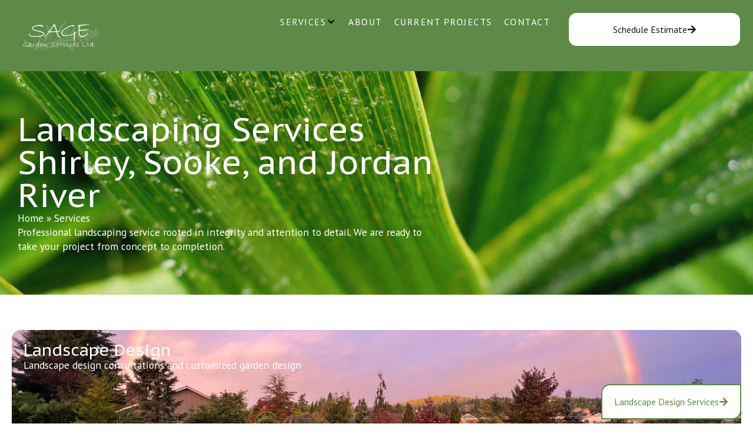

--- FILE ---
content_type: text/html; charset=UTF-8
request_url: https://sagegardenservices.com/services/
body_size: 22779
content:
<!DOCTYPE html>
<html lang="en-US">
<head><meta charset="UTF-8">
<link rel="profile" href="https://gmpg.org/xfn/11">
<link rel="pingback" href="https://sagegardenservices.com/xmlrpc.php"><meta name="viewport" content="width=device-width, initial-scale=1" />
<meta name='robots' content='index, follow, max-image-preview:large, max-snippet:-1, max-video-preview:-1' />

	<!-- This site is optimized with the Yoast SEO plugin v24.8.1 - https://yoast.com/wordpress/plugins/seo/ -->
	<title>Services Archive | Sage Garden Services</title>
	<link rel="canonical" href="https://sagegardenservices.com/services/" />
	<meta property="og:locale" content="en_US" />
	<meta property="og:type" content="website" />
	<meta property="og:title" content="Services Archive | Sage Garden Services" />
	<meta property="og:url" content="https://sagegardenservices.com/services/" />
	<meta property="og:site_name" content="Sage Garden Services" />
	<meta name="twitter:card" content="summary_large_image" />
	<script type="application/ld+json" class="yoast-schema-graph">{"@context":"https://schema.org","@graph":[{"@type":"CollectionPage","@id":"https://sagegardenservices.com/services/","url":"https://sagegardenservices.com/services/","name":"Services Archive | Sage Garden Services","isPartOf":{"@id":"https://sagegardenservices.com/#website"},"primaryImageOfPage":{"@id":"https://sagegardenservices.com/services/#primaryimage"},"image":{"@id":"https://sagegardenservices.com/services/#primaryimage"},"thumbnailUrl":"https://sagegardenservices.com/wp-content/uploads/2024/06/sagegardenservices_05.jpeg","breadcrumb":{"@id":"https://sagegardenservices.com/services/#breadcrumb"},"inLanguage":"en-US"},{"@type":"ImageObject","inLanguage":"en-US","@id":"https://sagegardenservices.com/services/#primaryimage","url":"https://sagegardenservices.com/wp-content/uploads/2024/06/sagegardenservices_05.jpeg","contentUrl":"https://sagegardenservices.com/wp-content/uploads/2024/06/sagegardenservices_05.jpeg","width":2500,"height":1650},{"@type":"BreadcrumbList","@id":"https://sagegardenservices.com/services/#breadcrumb","itemListElement":[{"@type":"ListItem","position":1,"name":"Home","item":"https://sagegardenservices.com/"},{"@type":"ListItem","position":2,"name":"Services"}]},{"@type":"WebSite","@id":"https://sagegardenservices.com/#website","url":"https://sagegardenservices.com/","name":"Sage Garden Services","description":"","potentialAction":[{"@type":"SearchAction","target":{"@type":"EntryPoint","urlTemplate":"https://sagegardenservices.com/?s={search_term_string}"},"query-input":{"@type":"PropertyValueSpecification","valueRequired":true,"valueName":"search_term_string"}}],"inLanguage":"en-US"}]}</script>
	<!-- / Yoast SEO plugin. -->


<link rel='dns-prefetch' href='//fonts.googleapis.com' />
<link rel="alternate" type="application/rss+xml" title="Sage Garden Services &raquo; Feed" href="https://sagegardenservices.com/feed/" />
<link rel="alternate" type="application/rss+xml" title="Sage Garden Services &raquo; Comments Feed" href="https://sagegardenservices.com/comments/feed/" />
<link rel="alternate" type="application/rss+xml" title="Sage Garden Services &raquo; Services Feed" href="https://sagegardenservices.com/services/feed/" />
<style id='wp-img-auto-sizes-contain-inline-css' type='text/css'>
img:is([sizes=auto i],[sizes^="auto," i]){contain-intrinsic-size:3000px 1500px}
/*# sourceURL=wp-img-auto-sizes-contain-inline-css */
</style>
<style id='wp-emoji-styles-inline-css' type='text/css'>

	img.wp-smiley, img.emoji {
		display: inline !important;
		border: none !important;
		box-shadow: none !important;
		height: 1em !important;
		width: 1em !important;
		margin: 0 0.07em !important;
		vertical-align: -0.1em !important;
		background: none !important;
		padding: 0 !important;
	}
/*# sourceURL=wp-emoji-styles-inline-css */
</style>
<style id='classic-theme-styles-inline-css' type='text/css'>
/*! This file is auto-generated */
.wp-block-button__link{color:#fff;background-color:#32373c;border-radius:9999px;box-shadow:none;text-decoration:none;padding:calc(.667em + 2px) calc(1.333em + 2px);font-size:1.125em}.wp-block-file__button{background:#32373c;color:#fff;text-decoration:none}
/*# sourceURL=/wp-includes/css/classic-themes.min.css */
</style>
<link rel='stylesheet' id='jet-engine-frontend-css' href='https://sagegardenservices.com/wp-content/plugins/jet-engine/assets/css/frontend.css?ver=3.6.6.1' type='text/css' media='all' />
<link rel='stylesheet' id='font-awesome-css' href='https://sagegardenservices.com/wp-content/plugins/elementor/assets/lib/font-awesome/css/font-awesome.min.css?ver=4.7.0' type='text/css' media='all' />
<link rel='stylesheet' id='kava-parent-theme-style-css' href='https://sagegardenservices.com/wp-content/themes/kava/style.css?ver=2.1.4' type='text/css' media='all' />
<link rel='stylesheet' id='kava-theme-style-css' href='https://sagegardenservices.com/wp-content/themes/kava-child/style.css?ver=2.1.4' type='text/css' media='all' />
<style id='kava-theme-style-inline-css' type='text/css'>
/* #Typography */body {font-style: normal;font-weight: 300;font-size: 14px;line-height: 1.7;font-family: 'PT Sans', sans-serif;letter-spacing: 0px;text-align: left;color: #191919;}h1,.h1-style {font-style: normal;font-weight: 400;font-size: 34px;line-height: 1.4;font-family: 'PT Sans Caption', sans-serif;letter-spacing: 0px;text-align: inherit;color: #191919;}h2,.h2-style {font-style: normal;font-weight: 400;font-size: 24px;line-height: 1.4;font-family: 'PT Sans Caption', sans-serif;letter-spacing: 0px;text-align: inherit;color: #191919;}h3,.h3-style {font-style: normal;font-weight: 400;font-size: 21px;line-height: 1.4;font-family: 'PT Sans Caption', sans-serif;letter-spacing: 0px;text-align: inherit;color: #191919;}h4,.h4-style {font-style: normal;font-weight: 400;font-size: 20px;line-height: 1.5;font-family: 'PT Sans Caption', sans-serif;letter-spacing: 0px;text-align: inherit;color: #191919;}h5,.h5-style {font-style: normal;font-weight: 300;font-size: 18px;line-height: 1.5;font-family: 'PT Sans Caption', sans-serif;letter-spacing: 0px;text-align: inherit;color: #191919;}h6,.h6-style {font-style: normal;font-weight: 500;font-size: 14px;line-height: 1.5;font-family: Roboto, sans-serif;letter-spacing: 0px;text-align: inherit;color: #191919;}@media (min-width: 1200px) {h1,.h1-style { font-size: 56px; }h2,.h2-style { font-size: 40px; }h3,.h3-style { font-size: 28px; }}a,h1 a:hover,h2 a:hover,h3 a:hover,h4 a:hover,h5 a:hover,h6 a:hover { color: #5e8949; }a:hover { color: #191919; }blockquote {color: #5e8949;}/* #Header */.site-header__wrap {background-color: #ffffff;background-repeat: repeat;background-position: center top;background-attachment: scroll;;}/* ##Top Panel */.top-panel {color: #191919;background-color: #ffffff;}/* #Main Menu */.main-navigation {font-style: normal;font-weight: 400;font-size: 14px;line-height: 1.4;font-family: 'PT Sans', sans-serif;letter-spacing: 0px;}.main-navigation a,.menu-item-has-children:before {color: #191919;}.main-navigation a:hover,.main-navigation .current_page_item>a,.main-navigation .current-menu-item>a,.main-navigation .current_page_ancestor>a,.main-navigation .current-menu-ancestor>a {color: #191919;}/* #Mobile Menu */.mobile-menu-toggle-button {color: #ffffff;background-color: #5e8949;}/* #Social */.social-list a {color: #191919;}.social-list a:hover {color: #5e8949;}/* #Breadcrumbs */.breadcrumbs_item {font-style: normal;font-weight: 400;font-size: 11px;line-height: 1.5;font-family: 'PT Sans', sans-serif;letter-spacing: 0px;}.breadcrumbs_item_sep,.breadcrumbs_item_link {color: #191919;}.breadcrumbs_item_link:hover {color: #5e8949;}/* #Post navigation */.post-navigation-container i {color: #191919;}.post-navigation-container .nav-links a:hover .post-title,.post-navigation-container .nav-links a:hover .nav-text {color: #5e8949;}.post-navigation-container .nav-links a:hover i {color: #191919;}/* #Pagination */.posts-list-navigation .pagination .page-numbers,.page-links > span,.page-links > a {color: #191919;}.posts-list-navigation .pagination a.page-numbers:hover,.posts-list-navigation .pagination .page-numbers.current,.page-links > a:hover,.page-links > span {color: #191919;}.posts-list-navigation .pagination .next,.posts-list-navigation .pagination .prev {color: #5e8949;}.posts-list-navigation .pagination .next:hover,.posts-list-navigation .pagination .prev:hover {color: #191919;}/* #Button Appearance Styles (regular scheme) */.btn,button,input[type='button'],input[type='reset'],input[type='submit'] {font-style: normal;font-weight: 500;font-size: 14px;line-height: 1;font-family: 'PT Sans', sans-serif;letter-spacing: 1px;color: #ffffff;background-color: #5e8949;}.btn:hover,button:hover,input[type='button']:hover,input[type='reset']:hover,input[type='submit']:hover,input[type='reset']:hover {color: #ffffff;background-color: rgb(132,175,111);}.btn.invert-button {color: #ffffff;}.btn.invert-button:hover {color: #ffffff;border-color: #5e8949;background-color: #5e8949;}/* #Totop Button */#toTop {padding: 0px 0px;border-radius: 0px;background-color: ;color: ;}#toTop:hover {background-color: ;color: ;}input,optgroup,select,textarea {font-size: 14px;}/* #Comment, Contact, Password Forms */.comment-form .submit,.wpcf7-submit,.post-password-form label + input {font-style: normal;font-weight: 500;font-size: 14px;line-height: 1;font-family: 'PT Sans', sans-serif;letter-spacing: 1px;color: #ffffff;background-color: #5e8949;}.comment-form .submit:hover,.wpcf7-submit:hover,.post-password-form label + input:hover {color: #ffffff;background-color: rgb(132,175,111);}.comment-reply-title {font-style: normal;font-weight: 400;font-size: 20px;line-height: 1.5;font-family: 'PT Sans Caption', sans-serif;letter-spacing: 0px;color: #191919;}/* Cookies consent */.comment-form-cookies-consent input[type='checkbox']:checked ~ label[for=wp-comment-cookies-consent]:before {color: #ffffff;border-color: #5e8949;background-color: #5e8949;}/* #Comment Reply Link */#cancel-comment-reply-link {color: #5e8949;}#cancel-comment-reply-link:hover {color: #191919;}/* #Comment item */.comment-body .fn {font-style: normal;font-weight: 500;font-size: 14px;line-height: 1.5;font-family: Roboto, sans-serif;letter-spacing: 0px;color: #191919;}.comment-date__time {color: #191919;}.comment-reply-link {font-style: normal;font-weight: 500;font-size: 14px;line-height: 1;font-family: 'PT Sans', sans-serif;letter-spacing: 1px;}/* #Input Placeholders */::-webkit-input-placeholder { color: #191919; }::-moz-placeholder{ color: #191919; }:-moz-placeholder{ color: #191919; }:-ms-input-placeholder{ color: #191919; }/* #Entry Meta */.posted-on,.cat-links,.byline,.tags-links {color: #191919;}.comments-button {color: #191919;}.comments-button:hover {color: #ffffff;background-color: #5e8949;}.btn-style .post-categories a {color: #ffffff;background-color: #5e8949;}.btn-style .post-categories a:hover {color: #ffffff;background-color: rgb(132,175,111);}.sticky-label {color: #ffffff;background-color: #5e8949;}/* Posts List Item Invert */.invert-hover.has-post-thumbnail:hover,.invert-hover.has-post-thumbnail:hover .posted-on,.invert-hover.has-post-thumbnail:hover .cat-links,.invert-hover.has-post-thumbnail:hover .byline,.invert-hover.has-post-thumbnail:hover .tags-links,.invert-hover.has-post-thumbnail:hover .entry-meta,.invert-hover.has-post-thumbnail:hover a,.invert-hover.has-post-thumbnail:hover .btn-icon,.invert-item.has-post-thumbnail,.invert-item.has-post-thumbnail .posted-on,.invert-item.has-post-thumbnail .cat-links,.invert-item.has-post-thumbnail .byline,.invert-item.has-post-thumbnail .tags-links,.invert-item.has-post-thumbnail .entry-meta,.invert-item.has-post-thumbnail a,.invert-item.has-post-thumbnail .btn:hover,.invert-item.has-post-thumbnail .btn-style .post-categories a:hover,.invert,.invert .entry-title,.invert a,.invert .byline,.invert .posted-on,.invert .cat-links,.invert .tags-links {color: #ffffff;}.invert-hover.has-post-thumbnail:hover a:hover,.invert-hover.has-post-thumbnail:hover .btn-icon:hover,.invert-item.has-post-thumbnail a:hover,.invert a:hover {color: #5e8949;}.invert-hover.has-post-thumbnail .btn,.invert-item.has-post-thumbnail .comments-button,.posts-list--default.list-style-v10 .invert.default-item .comments-button{color: #ffffff;background-color: #5e8949;}.invert-hover.has-post-thumbnail .btn:hover,.invert-item.has-post-thumbnail .comments-button:hover,.posts-list--default.list-style-v10 .invert.default-item .comments-button:hover {color: #5e8949;background-color: #ffffff;}/* Default Posts List */.list-style-v8 .comments-link {color: #191919;}.list-style-v8 .comments-link:hover {color: #191919;}/* Creative Posts List */.creative-item .entry-title a:hover {color: #5e8949;}.list-style-default .creative-item a,.creative-item .btn-icon {color: #191919;}.list-style-default .creative-item a:hover,.creative-item .btn-icon:hover {color: #5e8949;}.list-style-default .creative-item .btn,.list-style-default .creative-item .btn:hover,.list-style-default .creative-item .comments-button:hover {color: #ffffff;}.creative-item__title-first-letter {font-style: normal;font-weight: 400;font-family: 'PT Sans Caption', sans-serif;color: #191919;}.posts-list--creative.list-style-v10 .creative-item:before {background-color: #5e8949;box-shadow: 0px 0px 0px 8px rgba(94,137,73,0.25);}.posts-list--creative.list-style-v10 .creative-item__post-date {font-style: normal;font-weight: 400;font-size: 20px;line-height: 1.5;font-family: 'PT Sans Caption', sans-serif;letter-spacing: 0px;color: #5e8949;}.posts-list--creative.list-style-v10 .creative-item__post-date a {color: #5e8949;}.posts-list--creative.list-style-v10 .creative-item__post-date a:hover {color: #191919;}/* Creative Posts List style-v2 */.list-style-v2 .creative-item .entry-title,.list-style-v9 .creative-item .entry-title {font-style: normal;font-weight: 400;font-size: 20px;line-height: 1.5;font-family: 'PT Sans Caption', sans-serif;letter-spacing: 0px;}/* Image Post Format */.post_format-post-format-image .post-thumbnail__link:before {color: #ffffff;background-color: #5e8949;}/* Gallery Post Format */.post_format-post-format-gallery .swiper-button-prev,.post_format-post-format-gallery .swiper-button-next {color: #191919;}.post_format-post-format-gallery .swiper-button-prev:hover,.post_format-post-format-gallery .swiper-button-next:hover {color: #191919;}/* Link Post Format */.post_format-post-format-quote .post-format-quote {color: #ffffff;background-color: #5e8949;}.post_format-post-format-quote .post-format-quote:before {color: #5e8949;background-color: #ffffff;}/* Post Author */.post-author__title a {color: #5e8949;}.post-author__title a:hover {color: #191919;}.invert .post-author__title a {color: #ffffff;}.invert .post-author__title a:hover {color: #5e8949;}/* Single Post */.single-post blockquote {border-color: #5e8949;}.single-post:not(.post-template-single-layout-4):not(.post-template-single-layout-7) .tags-links a:hover {color: #ffffff;border-color: #5e8949;background-color: #5e8949;}.single-header-3 .post-author .byline,.single-header-4 .post-author .byline,.single-header-5 .post-author .byline {font-style: normal;font-weight: 400;font-size: 20px;line-height: 1.5;font-family: 'PT Sans Caption', sans-serif;letter-spacing: 0px;}.single-header-8,.single-header-10 .entry-header {background-color: #5e8949;}.single-header-8.invert a:hover,.single-header-10.invert a:hover {color: rgba(255,255,255,0.5);}.single-header-3 a.comments-button,.single-header-10 a.comments-button {border: 1px solid #ffffff;}.single-header-3 a.comments-button:hover,.single-header-10 a.comments-button:hover {color: #5e8949;background-color: #ffffff;}/* Page preloader */.page-preloader {border-top-color: #5e8949;border-right-color: #5e8949;}/* Logo */.site-logo__link,.site-logo__link:hover {color: #5e8949;}/* Page title */.page-title {font-style: normal;font-weight: 400;font-size: 24px;line-height: 1.4;font-family: 'PT Sans Caption', sans-serif;letter-spacing: 0px;color: #191919;}@media (min-width: 1200px) {.page-title { font-size: 40px; }}/* Grid Posts List */.posts-list.list-style-v3 .comments-link {border-color: #5e8949;}.posts-list.list-style-v4 .comments-link {color: #191919;}.posts-list.list-style-v4 .posts-list__item.grid-item .grid-item-wrap .comments-link:hover {color: #ffffff;background-color: #5e8949;}/* Posts List Grid Item Invert */.grid-item-wrap.invert,.grid-item-wrap.invert .posted-on,.grid-item-wrap.invert .cat-links,.grid-item-wrap.invert .byline,.grid-item-wrap.invert .tags-links,.grid-item-wrap.invert .entry-meta,.grid-item-wrap.invert a,.grid-item-wrap.invert .btn-icon,.grid-item-wrap.invert .comments-button {color: #ffffff;}/* Posts List Grid-5 Item Invert */.list-style-v5 .grid-item-wrap.invert .posted-on,.list-style-v5 .grid-item-wrap.invert .cat-links,.list-style-v5 .grid-item-wrap.invert .byline,.list-style-v5 .grid-item-wrap.invert .tags-links,.list-style-v5 .grid-item-wrap.invert .posted-on a,.list-style-v5 .grid-item-wrap.invert .cat-links a,.list-style-v5 .grid-item-wrap.invert .tags-links a,.list-style-v5 .grid-item-wrap.invert .byline a,.list-style-v5 .grid-item-wrap.invert .comments-link,.list-style-v5 .grid-item-wrap.invert .entry-title a:hover {color: #5e8949;}.list-style-v5 .grid-item-wrap.invert .posted-on a:hover,.list-style-v5 .grid-item-wrap.invert .cat-links a:hover,.list-style-v5 .grid-item-wrap.invert .tags-links a:hover,.list-style-v5 .grid-item-wrap.invert .byline a:hover,.list-style-v5 .grid-item-wrap.invert .comments-link:hover {color: #ffffff;}/* Posts List Grid-6 Item Invert */.posts-list.list-style-v6 .posts-list__item.grid-item .grid-item-wrap .cat-links a,.posts-list.list-style-v7 .posts-list__item.grid-item .grid-item-wrap .cat-links a {color: #ffffff;background-color: #5e8949;}.posts-list.list-style-v6 .posts-list__item.grid-item .grid-item-wrap .cat-links a:hover,.posts-list.list-style-v7 .posts-list__item.grid-item .grid-item-wrap .cat-links a:hover {color: #ffffff;background-color: rgb(132,175,111);}.posts-list.list-style-v9 .posts-list__item.grid-item .grid-item-wrap .entry-header .entry-title {font-weight : 300;}/* Grid 7 */.list-style-v7 .grid-item-wrap.invert .posted-on a:hover,.list-style-v7 .grid-item-wrap.invert .cat-links a:hover,.list-style-v7 .grid-item-wrap.invert .tags-links a:hover,.list-style-v7 .grid-item-wrap.invert .byline a:hover,.list-style-v7 .grid-item-wrap.invert .comments-link:hover,.list-style-v7 .grid-item-wrap.invert .entry-title a:hover,.list-style-v6 .grid-item-wrap.invert .posted-on a:hover,.list-style-v6 .grid-item-wrap.invert .cat-links a:hover,.list-style-v6 .grid-item-wrap.invert .tags-links a:hover,.list-style-v6 .grid-item-wrap.invert .byline a:hover,.list-style-v6 .grid-item-wrap.invert .comments-link:hover,.list-style-v6 .grid-item-wrap.invert .entry-title a:hover {color: #5e8949;}.list-style-v7 .grid-item-wrap.invert .posted-on,.list-style-v7 .grid-item-wrap.invert .cat-links,.list-style-v7 .grid-item-wrap.invert .byline,.list-style-v7 .grid-item-wrap.invert .tags-links,.list-style-v7 .grid-item-wrap.invert .posted-on a,.list-style-v7 .grid-item-wrap.invert .cat-links a,.list-style-v7 .grid-item-wrap.invert .tags-links a,.list-style-v7 .grid-item-wrap.invert .byline a,.list-style-v7 .grid-item-wrap.invert .comments-link,.list-style-v7 .grid-item-wrap.invert .entry-title a,.list-style-v7 .grid-item-wrap.invert .entry-content p,.list-style-v6 .grid-item-wrap.invert .posted-on,.list-style-v6 .grid-item-wrap.invert .cat-links,.list-style-v6 .grid-item-wrap.invert .byline,.list-style-v6 .grid-item-wrap.invert .tags-links,.list-style-v6 .grid-item-wrap.invert .posted-on a,.list-style-v6 .grid-item-wrap.invert .cat-links a,.list-style-v6 .grid-item-wrap.invert .tags-links a,.list-style-v6 .grid-item-wrap.invert .byline a,.list-style-v6 .grid-item-wrap.invert .comments-link,.list-style-v6 .grid-item-wrap.invert .entry-title a,.list-style-v6 .grid-item-wrap.invert .entry-content p {color: #ffffff;}.posts-list.list-style-v7 .grid-item .grid-item-wrap .entry-footer .comments-link:hover,.posts-list.list-style-v6 .grid-item .grid-item-wrap .entry-footer .comments-link:hover,.posts-list.list-style-v6 .posts-list__item.grid-item .grid-item-wrap .btn:hover,.posts-list.list-style-v7 .posts-list__item.grid-item .grid-item-wrap .btn:hover {color: #5e8949;border-color: #5e8949;}.posts-list.list-style-v10 .grid-item-inner .space-between-content .comments-link {color: #191919;}.posts-list.list-style-v10 .grid-item-inner .space-between-content .comments-link:hover {color: #5e8949;}.posts-list.list-style-v10 .posts-list__item.justify-item .justify-item-inner .entry-title a {color: #191919;}.posts-list.posts-list--vertical-justify.list-style-v10 .posts-list__item.justify-item .justify-item-inner .entry-title a:hover{color: #ffffff;background-color: #5e8949;}.posts-list.list-style-v5 .posts-list__item.justify-item .justify-item-inner.invert .cat-links a:hover,.posts-list.list-style-v8 .posts-list__item.justify-item .justify-item-inner.invert .cat-links a:hover {color: #ffffff;background-color: rgb(132,175,111);}.posts-list.list-style-v5 .posts-list__item.justify-item .justify-item-inner.invert .cat-links a,.posts-list.list-style-v8 .posts-list__item.justify-item .justify-item-inner.invert .cat-links a{color: #ffffff;background-color: #5e8949;}.list-style-v8 .justify-item-inner.invert .posted-on,.list-style-v8 .justify-item-inner.invert .cat-links,.list-style-v8 .justify-item-inner.invert .byline,.list-style-v8 .justify-item-inner.invert .tags-links,.list-style-v8 .justify-item-inner.invert .posted-on a,.list-style-v8 .justify-item-inner.invert .cat-links a,.list-style-v8 .justify-item-inner.invert .tags-links a,.list-style-v8 .justify-item-inner.invert .byline a,.list-style-v8 .justify-item-inner.invert .comments-link,.list-style-v8 .justify-item-inner.invert .entry-title a,.list-style-v8 .justify-item-inner.invert .entry-content p,.list-style-v5 .justify-item-inner.invert .posted-on,.list-style-v5 .justify-item-inner.invert .cat-links,.list-style-v5 .justify-item-inner.invert .byline,.list-style-v5 .justify-item-inner.invert .tags-links,.list-style-v5 .justify-item-inner.invert .posted-on a,.list-style-v5 .justify-item-inner.invert .cat-links a,.list-style-v5 .justify-item-inner.invert .tags-links a,.list-style-v5 .justify-item-inner.invert .byline a,.list-style-v5 .justify-item-inner.invert .comments-link,.list-style-v5 .justify-item-inner.invert .entry-title a,.list-style-v5 .justify-item-inner.invert .entry-content p,.list-style-v4 .justify-item-inner.invert .posted-on:hover,.list-style-v4 .justify-item-inner.invert .cat-links,.list-style-v4 .justify-item-inner.invert .byline,.list-style-v4 .justify-item-inner.invert .tags-links,.list-style-v4 .justify-item-inner.invert .posted-on a,.list-style-v4 .justify-item-inner.invert .cat-links a,.list-style-v4 .justify-item-inner.invert .tags-links a,.list-style-v4 .justify-item-inner.invert .byline a,.list-style-v4 .justify-item-inner.invert .comments-link,.list-style-v4 .justify-item-inner.invert .entry-title a,.list-style-v4 .justify-item-inner.invert .entry-content p {color: #ffffff;}.list-style-v8 .justify-item-inner.invert .posted-on a:hover,.list-style-v8 .justify-item-inner.invert .cat-links a:hover,.list-style-v8 .justify-item-inner.invert .tags-links a:hover,.list-style-v8 .justify-item-inner.invert .byline a:hover,.list-style-v8 .justify-item-inner.invert .comments-link:hover,.list-style-v8 .justify-item-inner.invert .entry-title a:hover,.list-style-v5 .justify-item-inner.invert .posted-on a:hover,.list-style-v5 .justify-item-inner.invert .cat-links a:hover,.list-style-v5 .justify-item-inner.invert .tags-links a:hover,.list-style-v5 .justify-item-inner.invert .byline a:hover,.list-style-v5 .justify-item-inner.invert .entry-title a:hover,.list-style-v4 .justify-item-inner.invert .posted-on a,.list-style-v4 .justify-item-inner.invert .cat-links a:hover,.list-style-v4 .justify-item-inner.invert .tags-links a:hover,.list-style-v4 .justify-item-inner.invert .byline a:hover,.list-style-v4 .justify-item-inner.invert .comments-link:hover,.list-style-v4 .justify-item-inner.invert .entry-title a:hover{color: #5e8949;}.posts-list.list-style-v5 .justify-item .justify-item-wrap .entry-footer .comments-link:hover {border-color: #5e8949;}.list-style-v4 .justify-item-inner.invert .btn:hover,.list-style-v6 .justify-item-wrap.invert .btn:hover,.list-style-v8 .justify-item-inner.invert .btn:hover {color: #ffffff;}.posts-list.posts-list--vertical-justify.list-style-v5 .posts-list__item.justify-item .justify-item-wrap .entry-footer .comments-link:hover,.posts-list.posts-list--vertical-justify.list-style-v5 .posts-list__item.justify-item .justify-item-wrap .entry-footer .btn:hover {color: #5e8949;border-color: #5e8949;}/* masonry Posts List */.posts-list.list-style-v3 .comments-link {border-color: #5e8949;}.posts-list.list-style-v4 .comments-link {color: #191919;}.posts-list.list-style-v4 .posts-list__item.masonry-item .masonry-item-wrap .comments-link:hover {color: #ffffff;background-color: #5e8949;}/* Posts List masonry Item Invert */.masonry-item-wrap.invert,.masonry-item-wrap.invert .posted-on,.masonry-item-wrap.invert .cat-links,.masonry-item-wrap.invert .byline,.masonry-item-wrap.invert .tags-links,.masonry-item-wrap.invert .entry-meta,.masonry-item-wrap.invert a,.masonry-item-wrap.invert .btn-icon,.masonry-item-wrap.invert .comments-button {color: #ffffff;}/* Posts List masonry-5 Item Invert */.list-style-v5 .masonry-item-wrap.invert .posted-on,.list-style-v5 .masonry-item-wrap.invert .cat-links,.list-style-v5 .masonry-item-wrap.invert .byline,.list-style-v5 .masonry-item-wrap.invert .tags-links,.list-style-v5 .masonry-item-wrap.invert .posted-on a,.list-style-v5 .masonry-item-wrap.invert .cat-links a,.list-style-v5 .masonry-item-wrap.invert .tags-links a,.list-style-v5 .masonry-item-wrap.invert .byline a,.list-style-v5 .masonry-item-wrap.invert .comments-link,.list-style-v5 .masonry-item-wrap.invert .entry-title a:hover {color: #5e8949;}.list-style-v5 .masonry-item-wrap.invert .posted-on a:hover,.list-style-v5 .masonry-item-wrap.invert .cat-links a:hover,.list-style-v5 .masonry-item-wrap.invert .tags-links a:hover,.list-style-v5 .masonry-item-wrap.invert .byline a:hover,.list-style-v5 .masonry-item-wrap.invert .comments-link:hover {color: #ffffff;}.posts-list.list-style-v10 .masonry-item-inner .space-between-content .comments-link {color: #191919;}.posts-list.list-style-v10 .masonry-item-inner .space-between-content .comments-link:hover {color: #5e8949;}.widget_recent_entries a,.widget_recent_comments a {font-style: normal;font-weight: 500;font-size: 14px;line-height: 1.5;font-family: Roboto, sans-serif;letter-spacing: 0px;color: #191919;}.widget_recent_entries a:hover,.widget_recent_comments a:hover {color: #5e8949;}.widget_recent_entries .post-date,.widget_recent_comments .recentcomments {color: #191919;}.widget_recent_comments .comment-author-link a {color: #191919;}.widget_recent_comments .comment-author-link a:hover {color: #5e8949;}.widget_calendar th,.widget_calendar caption {color: #5e8949;}.widget_calendar tbody td a {color: #191919;}.widget_calendar tbody td a:hover {color: #ffffff;background-color: #5e8949;}.widget_calendar tfoot td a {color: #191919;}.widget_calendar tfoot td a:hover {color: #191919;}/* Preloader */.jet-smart-listing-wrap.jet-processing + div.jet-smart-listing-loading,div.wpcf7 .ajax-loader {border-top-color: #5e8949;border-right-color: #5e8949;}/*--------------------------------------------------------------## Ecwid Plugin Styles--------------------------------------------------------------*//* Product Title, Product Price amount */html#ecwid_html body#ecwid_body .ec-size .ec-wrapper .ec-store .grid-product__title-inner,html#ecwid_html body#ecwid_body .ec-size .ec-wrapper .ec-store .grid__products .grid-product__image ~ .grid-product__price .grid-product__price-amount,html#ecwid_html body#ecwid_body .ec-size .ec-wrapper .ec-store .grid__products .grid-product__image ~ .grid-product__title .grid-product__price-amount,html#ecwid_html body#ecwid_body .ec-size .ec-store .grid__products--medium-items.grid__products--layout-center .grid-product__price-compare,html#ecwid_html body#ecwid_body .ec-size .ec-store .grid__products--medium-items .grid-product__details,html#ecwid_html body#ecwid_body .ec-size .ec-store .grid__products--medium-items .grid-product__sku,html#ecwid_html body#ecwid_body .ec-size .ec-store .grid__products--medium-items .grid-product__sku-hover,html#ecwid_html body#ecwid_body .ec-size .ec-store .grid__products--medium-items .grid-product__tax,html#ecwid_html body#ecwid_body .ec-size .ec-wrapper .ec-store .form__msg,html#ecwid_html body#ecwid_body .ec-size.ec-size--l .ec-wrapper .ec-store h1,html#ecwid_html body#ecwid_body.page .ec-size .ec-wrapper .ec-store .product-details__product-title,html#ecwid_html body#ecwid_body.page .ec-size .ec-wrapper .ec-store .product-details__product-price,html#ecwid_html body#ecwid_body .ec-size .ec-wrapper .ec-store .product-details-module__title,html#ecwid_html body#ecwid_body .ec-size .ec-wrapper .ec-store .ec-cart-summary__row--total .ec-cart-summary__title,html#ecwid_html body#ecwid_body .ec-size .ec-wrapper .ec-store .ec-cart-summary__row--total .ec-cart-summary__price,html#ecwid_html body#ecwid_body .ec-size .ec-wrapper .ec-store .grid__categories * {font-style: normal;font-weight: 500;line-height: 1.5;font-family: Roboto, sans-serif;letter-spacing: 0px;}html#ecwid_html body#ecwid_body .ecwid .ec-size .ec-wrapper .ec-store .product-details__product-description {font-style: normal;font-weight: 300;font-size: 14px;line-height: 1.7;font-family: 'PT Sans', sans-serif;letter-spacing: 0px;text-align: left;color: #191919;}html#ecwid_html body#ecwid_body .ec-size .ec-wrapper .ec-store .grid-product__title-inner,html#ecwid_html body#ecwid_body .ec-size .ec-wrapper .ec-store .grid__products .grid-product__image ~ .grid-product__price .grid-product__price-amount,html#ecwid_html body#ecwid_body .ec-size .ec-wrapper .ec-store .grid__products .grid-product__image ~ .grid-product__title .grid-product__price-amount,html#ecwid_html body#ecwid_body .ec-size .ec-store .grid__products--medium-items.grid__products--layout-center .grid-product__price-compare,html#ecwid_html body#ecwid_body .ec-size .ec-store .grid__products--medium-items .grid-product__details,html#ecwid_html body#ecwid_body .ec-size .ec-store .grid__products--medium-items .grid-product__sku,html#ecwid_html body#ecwid_body .ec-size .ec-store .grid__products--medium-items .grid-product__sku-hover,html#ecwid_html body#ecwid_body .ec-size .ec-store .grid__products--medium-items .grid-product__tax,html#ecwid_html body#ecwid_body .ec-size .ec-wrapper .ec-store .product-details-module__title,html#ecwid_html body#ecwid_body.page .ec-size .ec-wrapper .ec-store .product-details__product-price,html#ecwid_html body#ecwid_body.page .ec-size .ec-wrapper .ec-store .product-details__product-title,html#ecwid_html body#ecwid_body .ec-size .ec-wrapper .ec-store .form-control__text,html#ecwid_html body#ecwid_body .ec-size .ec-wrapper .ec-store .form-control__textarea,html#ecwid_html body#ecwid_body .ec-size .ec-wrapper .ec-store .ec-link,html#ecwid_html body#ecwid_body .ec-size .ec-wrapper .ec-store .ec-link:visited,html#ecwid_html body#ecwid_body .ec-size .ec-wrapper .ec-store input[type="radio"].form-control__radio:checked+.form-control__radio-view::after {color: #5e8949;}html#ecwid_html body#ecwid_body .ec-size .ec-wrapper .ec-store .ec-link:hover {color: #191919;}/* Product Title, Price small state */html#ecwid_html body#ecwid_body .ec-size .ec-wrapper .ec-store .grid__products--small-items .grid-product__title-inner,html#ecwid_html body#ecwid_body .ec-size .ec-wrapper .ec-store .grid__products--small-items .grid-product__price-hover .grid-product__price-amount,html#ecwid_html body#ecwid_body .ec-size .ec-wrapper .ec-store .grid__products--small-items .grid-product__image ~ .grid-product__price .grid-product__price-amount,html#ecwid_html body#ecwid_body .ec-size .ec-wrapper .ec-store .grid__products--small-items .grid-product__image ~ .grid-product__title .grid-product__price-amount,html#ecwid_html body#ecwid_body .ec-size .ec-wrapper .ec-store .grid__products--small-items.grid__products--layout-center .grid-product__price-compare,html#ecwid_html body#ecwid_body .ec-size .ec-wrapper .ec-store .grid__products--small-items .grid-product__details,html#ecwid_html body#ecwid_body .ec-size .ec-wrapper .ec-store .grid__products--small-items .grid-product__sku,html#ecwid_html body#ecwid_body .ec-size .ec-wrapper .ec-store .grid__products--small-items .grid-product__sku-hover,html#ecwid_html body#ecwid_body .ec-size .ec-wrapper .ec-store .grid__products--small-items .grid-product__tax {font-size: 12px;}/* Product Title, Price medium state */html#ecwid_html body#ecwid_body .ec-size .ec-wrapper .ec-store .grid__products--medium-items .grid-product__title-inner,html#ecwid_html body#ecwid_body .ec-size .ec-wrapper .ec-store .grid__products--medium-items .grid-product__price-hover .grid-product__price-amount,html#ecwid_html body#ecwid_body .ec-size .ec-wrapper .ec-store .grid__products--medium-items .grid-product__image ~ .grid-product__price .grid-product__price-amount,html#ecwid_html body#ecwid_body .ec-size .ec-wrapper .ec-store .grid__products--medium-items .grid-product__image ~ .grid-product__title .grid-product__price-amount,html#ecwid_html body#ecwid_body .ec-size .ec-wrapper .ec-store .grid__products--medium-items.grid__products--layout-center .grid-product__price-compare,html#ecwid_html body#ecwid_body .ec-size .ec-wrapper .ec-store .grid__products--medium-items .grid-product__details,html#ecwid_html body#ecwid_body .ec-size .ec-wrapper .ec-store .grid__products--medium-items .grid-product__sku,html#ecwid_html body#ecwid_body .ec-size .ec-wrapper .ec-store .grid__products--medium-items .grid-product__sku-hover,html#ecwid_html body#ecwid_body .ec-size .ec-wrapper .ec-store .grid__products--medium-items .grid-product__tax {font-size: 14px;}/* Product Title, Price large state */html#ecwid_html body#ecwid_body .ec-size .ec-wrapper .ec-store .grid__products--large-items .grid-product__title-inner,html#ecwid_html body#ecwid_body .ec-size .ec-wrapper .ec-store .grid__products--large-items .grid-product__price-hover .grid-product__price-amount,html#ecwid_html body#ecwid_body .ec-size .ec-wrapper .ec-store .grid__products--large-items .grid-product__image ~ .grid-product__price .grid-product__price-amount,html#ecwid_html body#ecwid_body .ec-size .ec-wrapper .ec-store .grid__products--large-items .grid-product__image ~ .grid-product__title .grid-product__price-amount,html#ecwid_html body#ecwid_body .ec-size .ec-wrapper .ec-store .grid__products--large-items.grid__products--layout-center .grid-product__price-compare,html#ecwid_html body#ecwid_body .ec-size .ec-wrapper .ec-store .grid__products--large-items .grid-product__details,html#ecwid_html body#ecwid_body .ec-size .ec-wrapper .ec-store .grid__products--large-items .grid-product__sku,html#ecwid_html body#ecwid_body .ec-size .ec-wrapper .ec-store .grid__products--large-items .grid-product__sku-hover,html#ecwid_html body#ecwid_body .ec-size .ec-wrapper .ec-store .grid__products--large-items .grid-product__tax {font-size: 17px;}/* Product Add To Cart button */html#ecwid_html body#ecwid_body .ec-size .ec-wrapper .ec-store button {font-style: normal;font-weight: 500;line-height: 1;font-family: 'PT Sans', sans-serif;letter-spacing: 1px;}/* Product Add To Cart button normal state */html#ecwid_html body#ecwid_body .ec-size .ec-wrapper .ec-store .form-control--secondary .form-control__button,html#ecwid_html body#ecwid_body .ec-size .ec-wrapper .ec-store .form-control--primary .form-control__button {border-color: #5e8949;background-color: transparent;color: #5e8949;}/* Product Add To Cart button hover state, Product Category active state */html#ecwid_html body#ecwid_body .ec-size .ec-wrapper .ec-store .form-control--secondary .form-control__button:hover,html#ecwid_html body#ecwid_body .ec-size .ec-wrapper .ec-store .form-control--primary .form-control__button:hover,html#ecwid_html body#ecwid_body .horizontal-menu-container.horizontal-desktop .horizontal-menu-item.horizontal-menu-item--active>a {border-color: #5e8949;background-color: #5e8949;color: #ffffff;}/* Black Product Add To Cart button normal state */html#ecwid_html body#ecwid_body .ec-size .ec-wrapper .ec-store .grid__products--appearance-hover .grid-product--dark .form-control--secondary .form-control__button {border-color: #5e8949;background-color: #5e8949;color: #ffffff;}/* Black Product Add To Cart button normal state */html#ecwid_html body#ecwid_body .ec-size .ec-wrapper .ec-store .grid__products--appearance-hover .grid-product--dark .form-control--secondary .form-control__button:hover {border-color: #ffffff;background-color: #ffffff;color: #5e8949;}/* Product Add To Cart button small label */html#ecwid_html body#ecwid_body .ec-size.ec-size--l .ec-wrapper .ec-store .form-control .form-control__button {font-size: 13px;}/* Product Add To Cart button medium label */html#ecwid_html body#ecwid_body .ec-size.ec-size--l .ec-wrapper .ec-store .form-control--small .form-control__button {font-size: 14px;}/* Product Add To Cart button large label */html#ecwid_html body#ecwid_body .ec-size.ec-size--l .ec-wrapper .ec-store .form-control--medium .form-control__button {font-size: 17px;}/* Mini Cart icon styles */html#ecwid_html body#ecwid_body .ec-minicart__body .ec-minicart__icon .icon-default path[stroke],html#ecwid_html body#ecwid_body .ec-minicart__body .ec-minicart__icon .icon-default circle[stroke] {stroke: #5e8949;}html#ecwid_html body#ecwid_body .ec-minicart:hover .ec-minicart__body .ec-minicart__icon .icon-default path[stroke],html#ecwid_html body#ecwid_body .ec-minicart:hover .ec-minicart__body .ec-minicart__icon .icon-default circle[stroke] {stroke: #191919;}
/*# sourceURL=kava-theme-style-inline-css */
</style>
<link rel='stylesheet' id='kava-theme-main-style-css' href='https://sagegardenservices.com/wp-content/themes/kava/theme.css?ver=2.1.4' type='text/css' media='all' />
<link rel='stylesheet' id='blog-layouts-module-css' href='https://sagegardenservices.com/wp-content/themes/kava/inc/modules/blog-layouts/assets/css/blog-layouts-module.css?ver=2.1.4' type='text/css' media='all' />
<link rel='stylesheet' id='cx-google-fonts-kava-css' href='//fonts.googleapis.com/css?family=PT+Sans%3A300%2C400%2C500%7CPT+Sans+Caption%3A400%2C300%7CRoboto%3A500%7CMontserrat%3A700&#038;subset=latin&#038;ver=6.9' type='text/css' media='all' />
<link rel='stylesheet' id='jet-menu-public-styles-css' href='https://sagegardenservices.com/wp-content/plugins/jet-menu/assets/public/css/public.css?ver=2.4.9.1' type='text/css' media='all' />
<link rel='stylesheet' id='jet-popup-frontend-css' href='https://sagegardenservices.com/wp-content/plugins/jet-popup/assets/css/jet-popup-frontend.css?ver=2.0.12' type='text/css' media='all' />
<link rel='stylesheet' id='jet-blocks-css' href='https://sagegardenservices.com/wp-content/uploads/elementor/css/custom-jet-blocks.css?ver=1.3.17' type='text/css' media='all' />
<link rel='stylesheet' id='elementor-frontend-css' href='https://sagegardenservices.com/wp-content/plugins/elementor/assets/css/frontend.min.css?ver=3.28.3' type='text/css' media='all' />
<style id='elementor-frontend-inline-css' type='text/css'>
.elementor-493 .elementor-element.elementor-element-4991ab8:not(.elementor-motion-effects-element-type-background), .elementor-493 .elementor-element.elementor-element-4991ab8 > .elementor-motion-effects-container > .elementor-motion-effects-layer{background-image:url("https://sagegardenservices.com/wp-content/uploads/2024/06/sagegardenservices_05.jpeg");}
/*# sourceURL=elementor-frontend-inline-css */
</style>
<link rel='stylesheet' id='elementor-post-7-css' href='https://sagegardenservices.com/wp-content/uploads/elementor/css/post-7.css?ver=1744149720' type='text/css' media='all' />
<link rel='stylesheet' id='jet-blog-css' href='https://sagegardenservices.com/wp-content/plugins/jet-blog/assets/css/jet-blog.css?ver=2.4.3.1' type='text/css' media='all' />
<link rel='stylesheet' id='jet-tabs-frontend-css' href='https://sagegardenservices.com/wp-content/plugins/jet-tabs/assets/css/jet-tabs-frontend.css?ver=2.2.8' type='text/css' media='all' />
<link rel='stylesheet' id='jet-tricks-frontend-css' href='https://sagegardenservices.com/wp-content/plugins/jet-tricks/assets/css/jet-tricks-frontend.css?ver=1.5.1.1' type='text/css' media='all' />
<link rel='stylesheet' id='elementor-post-53-css' href='https://sagegardenservices.com/wp-content/uploads/elementor/css/post-53.css?ver=1744150054' type='text/css' media='all' />
<link rel='stylesheet' id='elementor-post-493-css' href='https://sagegardenservices.com/wp-content/uploads/elementor/css/post-493.css?ver=1744159261' type='text/css' media='all' />
<link rel='stylesheet' id='elementor-post-55-css' href='https://sagegardenservices.com/wp-content/uploads/elementor/css/post-55.css?ver=1744149720' type='text/css' media='all' />
<link rel='stylesheet' id='jet-theme-core-frontend-styles-css' href='https://sagegardenservices.com/wp-content/plugins/jet-theme-core/assets/css/frontend.css?ver=2.3.0' type='text/css' media='all' />
<link rel='stylesheet' id='jquery-chosen-css' href='https://sagegardenservices.com/wp-content/plugins/jet-search/assets/lib/chosen/chosen.min.css?ver=1.8.7' type='text/css' media='all' />
<link rel='stylesheet' id='jet-search-css' href='https://sagegardenservices.com/wp-content/plugins/jet-search/assets/css/jet-search.css?ver=3.5.8' type='text/css' media='all' />
<script type="text/javascript" src="https://sagegardenservices.com/wp-includes/js/jquery/jquery.min.js?ver=3.7.1" id="jquery-core-js"></script>
<script type="text/javascript" src="https://sagegardenservices.com/wp-includes/js/jquery/jquery-migrate.min.js?ver=3.4.1" id="jquery-migrate-js"></script>
<link rel="https://api.w.org/" href="https://sagegardenservices.com/wp-json/" />	
<!-- Google Tag Manager -->
<script>(function(w,d,s,l,i){w[l]=w[l]||[];w[l].push({'gtm.start':
new Date().getTime(),event:'gtm.js'});var f=d.getElementsByTagName(s)[0],
j=d.createElement(s),dl=l!='dataLayer'?'&l='+l:'';j.async=true;j.src=
'https://www.googletagmanager.com/gtm.js?id='+i+dl;f.parentNode.insertBefore(j,f);
})(window,document,'script','dataLayer','GTM-5W4VH4L');</script>
<!-- End Google Tag Manager -->

<meta name="generator" content="Elementor 3.28.3; features: e_font_icon_svg, additional_custom_breakpoints, e_local_google_fonts; settings: css_print_method-external, google_font-enabled, font_display-swap">
			<style>
				.e-con.e-parent:nth-of-type(n+4):not(.e-lazyloaded):not(.e-no-lazyload),
				.e-con.e-parent:nth-of-type(n+4):not(.e-lazyloaded):not(.e-no-lazyload) * {
					background-image: none !important;
				}
				@media screen and (max-height: 1024px) {
					.e-con.e-parent:nth-of-type(n+3):not(.e-lazyloaded):not(.e-no-lazyload),
					.e-con.e-parent:nth-of-type(n+3):not(.e-lazyloaded):not(.e-no-lazyload) * {
						background-image: none !important;
					}
				}
				@media screen and (max-height: 640px) {
					.e-con.e-parent:nth-of-type(n+2):not(.e-lazyloaded):not(.e-no-lazyload),
					.e-con.e-parent:nth-of-type(n+2):not(.e-lazyloaded):not(.e-no-lazyload) * {
						background-image: none !important;
					}
				}
			</style>
						<style id="wpsp-style-frontend"></style>
			<link rel="icon" href="https://sagegardenservices.com/wp-content/uploads/2024/06/favicon-150x150.png" sizes="32x32" />
<link rel="icon" href="https://sagegardenservices.com/wp-content/uploads/2024/06/favicon-230x230.png" sizes="192x192" />
<link rel="apple-touch-icon" href="https://sagegardenservices.com/wp-content/uploads/2024/06/favicon-230x230.png" />
<meta name="msapplication-TileImage" content="https://sagegardenservices.com/wp-content/uploads/2024/06/favicon.png" />
		<style type="text/css" id="wp-custom-css">
			/* Portfolio Card */

.portfolio-grid .jet-listing-grid__item:nth-child(even) {
    margin-top: 80px;
}

.portfolio-listing-item:hover .elementor-heading-title {
	color: var(--e-global-color-primary) !important;
	transition: ease-in-out 0.3s;
}

.portfolio-listing-item .elementor-heading-title {
	transition: ease-in-out 0.3s;
}
.portfolio-listing-item .jet-listing-dynamic-image {
	overflow: hidden;
	border-radius: 15px;
}

.portfolio-listing-item:hover img {
	transform: scale(1.05);
	transition: ease-in-out 0.3s;
}

.portfolio-listing-item img {
	transition: ease-in-out 0.3s;
}


/* Service Card */

.service-card h3 {
	margin-top: 10px;
	margin-bottom: 5px;
}

.service-card {
 transition: ease-in-out 0.3s;
}


.service-card:hover {
	background-image: linear-gradient(to top, var(--e-global-color-primary) 0%, var(--e-global-color-172e9c2) 100%);
}

.service-card:hover h3, .service-card:hover span {
	color:  var(--e-global-color-accent) !important;
}

.service-card:hover .service-icon img {
	filter: brightness(0) invert(1);
}

/* Animation Speed */

.animated {
    animation-duration: 0.5s !important;
}

/* Footer */

.dark-bg {
	background-color: var(--e-global-color-d92277a);
	color: var(--e-global-color-53ebb2d) !important;
}

.dark-bg h2, .dark-bg h3, .dark-bg h4, .dark-bg a {
	color: var(--e-global-color-53ebb2d) !important;
}

.dark-bg .main-footer-menu a:hover {
	color: var(--e-global-color-primary) !important;
}

/* Animate Gradient BG */

.animate-gradient {
	background: linear-gradient(-45deg, #ee7752, #e73c7e, #23a6d5, #23d5ab);
	background-size: 400% 400%;
	animation: gradient 15s ease infinite;
}

@keyframes gradient {
	0% {
		background-position: 0% 50%;
	}
	50% {
		background-position: 100% 50%;
	}
	100% {
		background-position: 0% 50%;
	}
}

/* Accent Text */

.testimonial-card {
	background-color: #2b2b2e;
	color: var(--e-global-color-53ebb2d);
}

/* Accent Text */

.accent-color {
	color: var(--e-global-color-primary);
	font-style: italic;
}

/* Overlay Text Box Right */

@media (min-width: 768px) {
	.image-text-section {
	margin: 40px 0px;
	padding: 20px 0px;
}

.overlay-text-box {
	
	position: absolute;
	width: 40% !important;
	padding: 30px;
	right: 2%;
	overflow: hidden;
}
.image-text-section .elementor-widget-wrap {
	padding: 0px!important;
	align-items: center;
}
}

@media (max-width: 767px) {
	.image-text-section {
	margin: 40px 0px;
	
}

.overlay-text-box {
	margin-top: -50px;
	width: 96% !important;
	padding: 30px;
	overflow: hidden;
}
.image-text-section .elementor-widget-wrap {
	padding: 0px!important;
	align-items: flex-end;
	justify-content: center;
}
}

/* Overlay Text Box left */

@media (min-width: 768px) {

.overlay-text-box.left {
	left: 2%;
}
}

@media (max-width: 767px) {
.image-text-section.left .elementor-widget-wrap {
	align-items: flex-start;
}
}

/* Image Animation */
@media (min-width: 768px) {
	
	
	
.animated.animated-hero {
	animation: fadeScale ease 1s !important;
	animation-iteration-count: 1;
	animation-fill-mode: forwards;
}
	
.animated.animated-hero-left {
	animation: fadeScale ease 1s;
	animation-iteration-count: 1;
	animation-fill-mode: forwards;
}

@keyframes fadeScale {
0% {
     transform: scale(1.2);
}
100% {
     transform: scale(1);
}}

.animated.animated-hero:after {
	content: "";
	position: absolute;
	background-color: #fff;
	width: 100%;
	height:100%;
	top: 0;
	left:0;
	right: 0;
	bottom: 0;
	animation: fadeInAnimation ease 1s;
	animation-iteration-count: 1;
	animation-fill-mode: forwards;
}

.animated.animated-hero-left:after {
	content: "";
	position: absolute;
	background-color: #fff;
	width: 100%;
	height:100%;
	top: 0;
	left:0;
	right: 0;
	bottom: 0;
	animation: fadeInAnimationLeft ease 1s;
	animation-iteration-count: 1;
	animation-fill-mode: forwards;
}
	
@keyframes fadeInAnimationLeft {
    0% {
        transform: translatex(0);
    }
    100% {
        transform: translatex(100%);
    }
}

@keyframes fadeInAnimation {
    0% {
        transform: translatex(0);
    }
    100% {
        transform: translatex(-100%);
    }
}
}

/* Header Filter */

.bg-filter {
    background-color: rgba(255, 255, 255, 0.95) !important; 
	backdrop-filter: blur(5px);

}

/* Services Card */

.services-card:hover .service-card-btn a.elementor-button {
	border-color: var(--e-global-color-accent);
	color: var(--e-global-color-accent);
	transition: ease-in-out 0.3s;
}

.services-card:hover svg {
	fill: var(--e-global-color-accent);
	transition: ease-in-out 0.3s;
}

.services-card:hover .elementor-button-icon {
	transform: translateX(2px);
	transition: ease-in-out 0.3s;
}

.services-card .elementor-button-icon  {
 transition: ease-in-out 0.3s;
}

.elementor-button-content-wrapper {
    align-items: center !important;
}

/* Testimonial Slider */

.testimonial-slider .jet-listing-grid__slider-icon {
	border: 1px solid;
	border-radius: 50px;
}

.testimonial-slider .jet-listing-grid__slider-icon.slick-arrow svg {
	height: 20px;
}

/* Filter Images White */

.filter-white img {
	filter: brightness(0) invert(1);
}

/* Custom icon box */

.custom-icon-box .elementor-icon-box-wrapper {
	padding-left: 20px;
}

.custom-icon-box {
	margin-bottom: 40px!important;
}

/* Modern Underline */

.link-underline {
	display: inline-block !important;
    position: relative;
    box-shadow: inset 0 -0.4em 0  var(--e-global-color-0d6781a);
	transition: ease-in-out 0.3s;
    &::before, &::after {
      content: '';
      position: absolute;
      height: 0.4em;
      width: 0.4em;
      background-color:  var(--e-global-color-0d6781a);
      border-radius: 999px;
      z-index: -1;
    }
    &::before {
      top: 0.75em;
      left: -0.15em;
    }
    &::after {
      bottom: 0;
      right: -0.15em;
    }
    &:hover {
      box-shadow: inset 0 -0.5em 0  var(--e-global-color-0d6781a);
			transition: ease-in-out 0.3s;
    }
    &:hover::before, &:hover::after {
      background-color:  var(--e-global-color-0d6781a);
    }
  }

.link-underliner a {
	display: inline-block !important;
    position: relative;
    box-shadow: inset 0 -0.4em 0  var(--e-global-color-0d6781a);
	transition: ease-in-out 0.3s;
    &::before, &::after {
      content: '';
      position: absolute;
      height: 0.4em;
      width: 0.4em;
      background-color:  var(--e-global-color-0d6781a);
      border-radius: 999px;
      z-index: -1;
    }
    &::before {
      top: 0.75em;
      left: -0.15em;
    }
    &::after {
      bottom: 0;
      right: -0.15em;
    }
    &:hover {
      box-shadow: inset 0 -0.5em 0  var(--e-global-color-0d6781a);
			transition: ease-in-out 0.3s;
    }
    &:hover::before, &:hover::after {
      background-color: var(--e-global-color-0d6781a);
    }
  }

/* Icon box left */

.icon-box-left, .icon-box-top  {
	margin-bottom: 20px!important;
}

.icon-box-left .elementor-icon {
	margin-top: 10px;
	margin-left: 10px;
}

.icon-box-top .elementor-icon {
	margin-top: 10px;
	margin-left: 10px;
}

.icon-box-left .elementor-icon-box-content {
		border-bottom: 1px solid var(--e-global-color-3e8a7b7);
	padding-bottom: 30px;
	}

.icon-box-top .elementor-icon-box-title {
	margin-top: 30px;
}

.icon-box-left .elementor-icon-box-title {
	margin-top: 0px;
}
@media (min-width: 768px) {
	.icon-box-left .elementor-icon-box-content {
		margin-left: 20px;
	}
}

.icon-box-top .elementor-icon:before {
	content: '';
	position: absolute;
	display: inline-block;
	height: 50px;
	width: 50px;
	top: -5px;
	left: -5px;
	background-color: var( --e-global-color-primary);
	opacity: 0.1;
	border-radius: 50px;
}

.icon-box-top .elementor-icon:after {
	content: '';
	position: absolute;
	display: inline-block;
	height: 40px;
	width: 40px;
	top: 0px;
	left: 0px;
	background-color: var( --e-global-color-primary);
	opacity: 0.1;
	border-radius: 50px;
}

.icon-box-left .elementor-icon:before {
	content: '';
	position: absolute;
	display: inline-block;
	height: 50px;
	width: 50px;
	top: -5px;
	left: -5px;
	background-color: var( --e-global-color-primary);
	opacity: 0.1;
	border-radius: 50px;
}

.icon-box-left .elementor-icon:after {
	content: '';
	position: absolute;
	display: inline-block;
	height: 40px;
	width: 40px;
	top: 0px;
	left: 0px;
	background-color: var( --e-global-color-primary);
	opacity: 0.1;
	border-radius: 50px;
}

/* Hero text */

.hero-description a {
	color: var(--e-global-color-53ebb2d)!important;
}

.breadcrumb {
	color: var(--e-global-color-53ebb2d)!important;
	font-size: 14px;
	margin-bottom: 20px !Important;
}

.breadcrumb a {
	color: var(--e-global-color-53ebb2d)!important;
	
}

/* Checked Order List */

.checklist-fold ul {
  list-style: none;
	margin-left: 10px;
}

.checklist-fold ul li:before {
  content: '✓';
	color: var(--e-global-color-accent);
	margin-right: 10px;
	
}

/* Form Spacing */

.grecaptcha-badge { 
    visibility: hidden !important;
}

:where(.wp-block-columns) {
    margin-bottom: 0.3em !important;
}

:where(.wp-block-columns.is-layout-flex) {
    gap: 0.5em;
}

.captcha-text {
	font-size: 13px;
	line-height: 1.41em;
	margin-bottom: 20px;
	margin-top: 10px;
}



/* Small text Quote */

h2 .small-text {
	font-size: 18px;
}

/* Newsletter Custom Block */

.newsletter-block .jet-subscribe-form__input {
	width: 33%;
	margin: 0px 5px 0px 0px;
}

.newsletter-block .jet-subscribe-form__fields {
	flex-direction: row;
}

.newsletter-block .jet-subscribe-form--inline-layout .jet-subscribe-form__input-group {
	align-items: stretch;
}

/* Large Paragraph */

.large-p p {
	font-size: 1.25rem !important;
}

/* Blog Card */

.blog-card:hover .blog-card-title h2 {
	color: var(--e-global-color-accent);
	 transition: ease-in-out 0.3s;
}

.blog-card .blog-card-title h2 {
	 transition: ease-in-out 0.3s;
}

.blog-card-image {
	overflow: hidden;
}

.blog-card:hover .blog-card-image img {
	transform: scale(1.1);
	transition: ease-in-out 0.3s;
}

.blog-card .blog-card-image img {
	 transition: ease-in-out 0.3s;
}

/* Yoast SEO */

.breadcrumbs-custom, .breadcrumbs-custom a  {
	color: #fff !important;
}

/* Form Field Focus */

input:focus { 
	outline-color: var(--e-global-color-accent) !important; 
}		</style>
		<link rel='stylesheet' id='wp-block-columns-css' href='https://sagegardenservices.com/wp-includes/blocks/columns/style.min.css?ver=c624d9a990f72af40991e887432bce36' type='text/css' media='all' />
<style id='global-styles-inline-css' type='text/css'>
:root{--wp--preset--aspect-ratio--square: 1;--wp--preset--aspect-ratio--4-3: 4/3;--wp--preset--aspect-ratio--3-4: 3/4;--wp--preset--aspect-ratio--3-2: 3/2;--wp--preset--aspect-ratio--2-3: 2/3;--wp--preset--aspect-ratio--16-9: 16/9;--wp--preset--aspect-ratio--9-16: 9/16;--wp--preset--color--black: #000000;--wp--preset--color--cyan-bluish-gray: #abb8c3;--wp--preset--color--white: #ffffff;--wp--preset--color--pale-pink: #f78da7;--wp--preset--color--vivid-red: #cf2e2e;--wp--preset--color--luminous-vivid-orange: #ff6900;--wp--preset--color--luminous-vivid-amber: #fcb900;--wp--preset--color--light-green-cyan: #7bdcb5;--wp--preset--color--vivid-green-cyan: #00d084;--wp--preset--color--pale-cyan-blue: #8ed1fc;--wp--preset--color--vivid-cyan-blue: #0693e3;--wp--preset--color--vivid-purple: #9b51e0;--wp--preset--gradient--vivid-cyan-blue-to-vivid-purple: linear-gradient(135deg,rgb(6,147,227) 0%,rgb(155,81,224) 100%);--wp--preset--gradient--light-green-cyan-to-vivid-green-cyan: linear-gradient(135deg,rgb(122,220,180) 0%,rgb(0,208,130) 100%);--wp--preset--gradient--luminous-vivid-amber-to-luminous-vivid-orange: linear-gradient(135deg,rgb(252,185,0) 0%,rgb(255,105,0) 100%);--wp--preset--gradient--luminous-vivid-orange-to-vivid-red: linear-gradient(135deg,rgb(255,105,0) 0%,rgb(207,46,46) 100%);--wp--preset--gradient--very-light-gray-to-cyan-bluish-gray: linear-gradient(135deg,rgb(238,238,238) 0%,rgb(169,184,195) 100%);--wp--preset--gradient--cool-to-warm-spectrum: linear-gradient(135deg,rgb(74,234,220) 0%,rgb(151,120,209) 20%,rgb(207,42,186) 40%,rgb(238,44,130) 60%,rgb(251,105,98) 80%,rgb(254,248,76) 100%);--wp--preset--gradient--blush-light-purple: linear-gradient(135deg,rgb(255,206,236) 0%,rgb(152,150,240) 100%);--wp--preset--gradient--blush-bordeaux: linear-gradient(135deg,rgb(254,205,165) 0%,rgb(254,45,45) 50%,rgb(107,0,62) 100%);--wp--preset--gradient--luminous-dusk: linear-gradient(135deg,rgb(255,203,112) 0%,rgb(199,81,192) 50%,rgb(65,88,208) 100%);--wp--preset--gradient--pale-ocean: linear-gradient(135deg,rgb(255,245,203) 0%,rgb(182,227,212) 50%,rgb(51,167,181) 100%);--wp--preset--gradient--electric-grass: linear-gradient(135deg,rgb(202,248,128) 0%,rgb(113,206,126) 100%);--wp--preset--gradient--midnight: linear-gradient(135deg,rgb(2,3,129) 0%,rgb(40,116,252) 100%);--wp--preset--font-size--small: 13px;--wp--preset--font-size--medium: 20px;--wp--preset--font-size--large: 36px;--wp--preset--font-size--x-large: 42px;--wp--preset--spacing--20: 0.44rem;--wp--preset--spacing--30: 0.67rem;--wp--preset--spacing--40: 1rem;--wp--preset--spacing--50: 1.5rem;--wp--preset--spacing--60: 2.25rem;--wp--preset--spacing--70: 3.38rem;--wp--preset--spacing--80: 5.06rem;--wp--preset--shadow--natural: 6px 6px 9px rgba(0, 0, 0, 0.2);--wp--preset--shadow--deep: 12px 12px 50px rgba(0, 0, 0, 0.4);--wp--preset--shadow--sharp: 6px 6px 0px rgba(0, 0, 0, 0.2);--wp--preset--shadow--outlined: 6px 6px 0px -3px rgb(255, 255, 255), 6px 6px rgb(0, 0, 0);--wp--preset--shadow--crisp: 6px 6px 0px rgb(0, 0, 0);}:where(.is-layout-flex){gap: 0.5em;}:where(.is-layout-grid){gap: 0.5em;}body .is-layout-flex{display: flex;}.is-layout-flex{flex-wrap: wrap;align-items: center;}.is-layout-flex > :is(*, div){margin: 0;}body .is-layout-grid{display: grid;}.is-layout-grid > :is(*, div){margin: 0;}:where(.wp-block-columns.is-layout-flex){gap: 2em;}:where(.wp-block-columns.is-layout-grid){gap: 2em;}:where(.wp-block-post-template.is-layout-flex){gap: 1.25em;}:where(.wp-block-post-template.is-layout-grid){gap: 1.25em;}.has-black-color{color: var(--wp--preset--color--black) !important;}.has-cyan-bluish-gray-color{color: var(--wp--preset--color--cyan-bluish-gray) !important;}.has-white-color{color: var(--wp--preset--color--white) !important;}.has-pale-pink-color{color: var(--wp--preset--color--pale-pink) !important;}.has-vivid-red-color{color: var(--wp--preset--color--vivid-red) !important;}.has-luminous-vivid-orange-color{color: var(--wp--preset--color--luminous-vivid-orange) !important;}.has-luminous-vivid-amber-color{color: var(--wp--preset--color--luminous-vivid-amber) !important;}.has-light-green-cyan-color{color: var(--wp--preset--color--light-green-cyan) !important;}.has-vivid-green-cyan-color{color: var(--wp--preset--color--vivid-green-cyan) !important;}.has-pale-cyan-blue-color{color: var(--wp--preset--color--pale-cyan-blue) !important;}.has-vivid-cyan-blue-color{color: var(--wp--preset--color--vivid-cyan-blue) !important;}.has-vivid-purple-color{color: var(--wp--preset--color--vivid-purple) !important;}.has-black-background-color{background-color: var(--wp--preset--color--black) !important;}.has-cyan-bluish-gray-background-color{background-color: var(--wp--preset--color--cyan-bluish-gray) !important;}.has-white-background-color{background-color: var(--wp--preset--color--white) !important;}.has-pale-pink-background-color{background-color: var(--wp--preset--color--pale-pink) !important;}.has-vivid-red-background-color{background-color: var(--wp--preset--color--vivid-red) !important;}.has-luminous-vivid-orange-background-color{background-color: var(--wp--preset--color--luminous-vivid-orange) !important;}.has-luminous-vivid-amber-background-color{background-color: var(--wp--preset--color--luminous-vivid-amber) !important;}.has-light-green-cyan-background-color{background-color: var(--wp--preset--color--light-green-cyan) !important;}.has-vivid-green-cyan-background-color{background-color: var(--wp--preset--color--vivid-green-cyan) !important;}.has-pale-cyan-blue-background-color{background-color: var(--wp--preset--color--pale-cyan-blue) !important;}.has-vivid-cyan-blue-background-color{background-color: var(--wp--preset--color--vivid-cyan-blue) !important;}.has-vivid-purple-background-color{background-color: var(--wp--preset--color--vivid-purple) !important;}.has-black-border-color{border-color: var(--wp--preset--color--black) !important;}.has-cyan-bluish-gray-border-color{border-color: var(--wp--preset--color--cyan-bluish-gray) !important;}.has-white-border-color{border-color: var(--wp--preset--color--white) !important;}.has-pale-pink-border-color{border-color: var(--wp--preset--color--pale-pink) !important;}.has-vivid-red-border-color{border-color: var(--wp--preset--color--vivid-red) !important;}.has-luminous-vivid-orange-border-color{border-color: var(--wp--preset--color--luminous-vivid-orange) !important;}.has-luminous-vivid-amber-border-color{border-color: var(--wp--preset--color--luminous-vivid-amber) !important;}.has-light-green-cyan-border-color{border-color: var(--wp--preset--color--light-green-cyan) !important;}.has-vivid-green-cyan-border-color{border-color: var(--wp--preset--color--vivid-green-cyan) !important;}.has-pale-cyan-blue-border-color{border-color: var(--wp--preset--color--pale-cyan-blue) !important;}.has-vivid-cyan-blue-border-color{border-color: var(--wp--preset--color--vivid-cyan-blue) !important;}.has-vivid-purple-border-color{border-color: var(--wp--preset--color--vivid-purple) !important;}.has-vivid-cyan-blue-to-vivid-purple-gradient-background{background: var(--wp--preset--gradient--vivid-cyan-blue-to-vivid-purple) !important;}.has-light-green-cyan-to-vivid-green-cyan-gradient-background{background: var(--wp--preset--gradient--light-green-cyan-to-vivid-green-cyan) !important;}.has-luminous-vivid-amber-to-luminous-vivid-orange-gradient-background{background: var(--wp--preset--gradient--luminous-vivid-amber-to-luminous-vivid-orange) !important;}.has-luminous-vivid-orange-to-vivid-red-gradient-background{background: var(--wp--preset--gradient--luminous-vivid-orange-to-vivid-red) !important;}.has-very-light-gray-to-cyan-bluish-gray-gradient-background{background: var(--wp--preset--gradient--very-light-gray-to-cyan-bluish-gray) !important;}.has-cool-to-warm-spectrum-gradient-background{background: var(--wp--preset--gradient--cool-to-warm-spectrum) !important;}.has-blush-light-purple-gradient-background{background: var(--wp--preset--gradient--blush-light-purple) !important;}.has-blush-bordeaux-gradient-background{background: var(--wp--preset--gradient--blush-bordeaux) !important;}.has-luminous-dusk-gradient-background{background: var(--wp--preset--gradient--luminous-dusk) !important;}.has-pale-ocean-gradient-background{background: var(--wp--preset--gradient--pale-ocean) !important;}.has-electric-grass-gradient-background{background: var(--wp--preset--gradient--electric-grass) !important;}.has-midnight-gradient-background{background: var(--wp--preset--gradient--midnight) !important;}.has-small-font-size{font-size: var(--wp--preset--font-size--small) !important;}.has-medium-font-size{font-size: var(--wp--preset--font-size--medium) !important;}.has-large-font-size{font-size: var(--wp--preset--font-size--large) !important;}.has-x-large-font-size{font-size: var(--wp--preset--font-size--x-large) !important;}
:root{--wp--preset--aspect-ratio--square: 1;--wp--preset--aspect-ratio--4-3: 4/3;--wp--preset--aspect-ratio--3-4: 3/4;--wp--preset--aspect-ratio--3-2: 3/2;--wp--preset--aspect-ratio--2-3: 2/3;--wp--preset--aspect-ratio--16-9: 16/9;--wp--preset--aspect-ratio--9-16: 9/16;--wp--preset--color--black: #000000;--wp--preset--color--cyan-bluish-gray: #abb8c3;--wp--preset--color--white: #ffffff;--wp--preset--color--pale-pink: #f78da7;--wp--preset--color--vivid-red: #cf2e2e;--wp--preset--color--luminous-vivid-orange: #ff6900;--wp--preset--color--luminous-vivid-amber: #fcb900;--wp--preset--color--light-green-cyan: #7bdcb5;--wp--preset--color--vivid-green-cyan: #00d084;--wp--preset--color--pale-cyan-blue: #8ed1fc;--wp--preset--color--vivid-cyan-blue: #0693e3;--wp--preset--color--vivid-purple: #9b51e0;--wp--preset--gradient--vivid-cyan-blue-to-vivid-purple: linear-gradient(135deg,rgb(6,147,227) 0%,rgb(155,81,224) 100%);--wp--preset--gradient--light-green-cyan-to-vivid-green-cyan: linear-gradient(135deg,rgb(122,220,180) 0%,rgb(0,208,130) 100%);--wp--preset--gradient--luminous-vivid-amber-to-luminous-vivid-orange: linear-gradient(135deg,rgb(252,185,0) 0%,rgb(255,105,0) 100%);--wp--preset--gradient--luminous-vivid-orange-to-vivid-red: linear-gradient(135deg,rgb(255,105,0) 0%,rgb(207,46,46) 100%);--wp--preset--gradient--very-light-gray-to-cyan-bluish-gray: linear-gradient(135deg,rgb(238,238,238) 0%,rgb(169,184,195) 100%);--wp--preset--gradient--cool-to-warm-spectrum: linear-gradient(135deg,rgb(74,234,220) 0%,rgb(151,120,209) 20%,rgb(207,42,186) 40%,rgb(238,44,130) 60%,rgb(251,105,98) 80%,rgb(254,248,76) 100%);--wp--preset--gradient--blush-light-purple: linear-gradient(135deg,rgb(255,206,236) 0%,rgb(152,150,240) 100%);--wp--preset--gradient--blush-bordeaux: linear-gradient(135deg,rgb(254,205,165) 0%,rgb(254,45,45) 50%,rgb(107,0,62) 100%);--wp--preset--gradient--luminous-dusk: linear-gradient(135deg,rgb(255,203,112) 0%,rgb(199,81,192) 50%,rgb(65,88,208) 100%);--wp--preset--gradient--pale-ocean: linear-gradient(135deg,rgb(255,245,203) 0%,rgb(182,227,212) 50%,rgb(51,167,181) 100%);--wp--preset--gradient--electric-grass: linear-gradient(135deg,rgb(202,248,128) 0%,rgb(113,206,126) 100%);--wp--preset--gradient--midnight: linear-gradient(135deg,rgb(2,3,129) 0%,rgb(40,116,252) 100%);--wp--preset--font-size--small: 13px;--wp--preset--font-size--medium: 20px;--wp--preset--font-size--large: 36px;--wp--preset--font-size--x-large: 42px;--wp--preset--spacing--20: 0.44rem;--wp--preset--spacing--30: 0.67rem;--wp--preset--spacing--40: 1rem;--wp--preset--spacing--50: 1.5rem;--wp--preset--spacing--60: 2.25rem;--wp--preset--spacing--70: 3.38rem;--wp--preset--spacing--80: 5.06rem;--wp--preset--shadow--natural: 6px 6px 9px rgba(0, 0, 0, 0.2);--wp--preset--shadow--deep: 12px 12px 50px rgba(0, 0, 0, 0.4);--wp--preset--shadow--sharp: 6px 6px 0px rgba(0, 0, 0, 0.2);--wp--preset--shadow--outlined: 6px 6px 0px -3px rgb(255, 255, 255), 6px 6px rgb(0, 0, 0);--wp--preset--shadow--crisp: 6px 6px 0px rgb(0, 0, 0);}:where(.is-layout-flex){gap: 0.5em;}:where(.is-layout-grid){gap: 0.5em;}body .is-layout-flex{display: flex;}.is-layout-flex{flex-wrap: wrap;align-items: center;}.is-layout-flex > :is(*, div){margin: 0;}body .is-layout-grid{display: grid;}.is-layout-grid > :is(*, div){margin: 0;}:where(.wp-block-columns.is-layout-flex){gap: 2em;}:where(.wp-block-columns.is-layout-grid){gap: 2em;}:where(.wp-block-post-template.is-layout-flex){gap: 1.25em;}:where(.wp-block-post-template.is-layout-grid){gap: 1.25em;}.has-black-color{color: var(--wp--preset--color--black) !important;}.has-cyan-bluish-gray-color{color: var(--wp--preset--color--cyan-bluish-gray) !important;}.has-white-color{color: var(--wp--preset--color--white) !important;}.has-pale-pink-color{color: var(--wp--preset--color--pale-pink) !important;}.has-vivid-red-color{color: var(--wp--preset--color--vivid-red) !important;}.has-luminous-vivid-orange-color{color: var(--wp--preset--color--luminous-vivid-orange) !important;}.has-luminous-vivid-amber-color{color: var(--wp--preset--color--luminous-vivid-amber) !important;}.has-light-green-cyan-color{color: var(--wp--preset--color--light-green-cyan) !important;}.has-vivid-green-cyan-color{color: var(--wp--preset--color--vivid-green-cyan) !important;}.has-pale-cyan-blue-color{color: var(--wp--preset--color--pale-cyan-blue) !important;}.has-vivid-cyan-blue-color{color: var(--wp--preset--color--vivid-cyan-blue) !important;}.has-vivid-purple-color{color: var(--wp--preset--color--vivid-purple) !important;}.has-black-background-color{background-color: var(--wp--preset--color--black) !important;}.has-cyan-bluish-gray-background-color{background-color: var(--wp--preset--color--cyan-bluish-gray) !important;}.has-white-background-color{background-color: var(--wp--preset--color--white) !important;}.has-pale-pink-background-color{background-color: var(--wp--preset--color--pale-pink) !important;}.has-vivid-red-background-color{background-color: var(--wp--preset--color--vivid-red) !important;}.has-luminous-vivid-orange-background-color{background-color: var(--wp--preset--color--luminous-vivid-orange) !important;}.has-luminous-vivid-amber-background-color{background-color: var(--wp--preset--color--luminous-vivid-amber) !important;}.has-light-green-cyan-background-color{background-color: var(--wp--preset--color--light-green-cyan) !important;}.has-vivid-green-cyan-background-color{background-color: var(--wp--preset--color--vivid-green-cyan) !important;}.has-pale-cyan-blue-background-color{background-color: var(--wp--preset--color--pale-cyan-blue) !important;}.has-vivid-cyan-blue-background-color{background-color: var(--wp--preset--color--vivid-cyan-blue) !important;}.has-vivid-purple-background-color{background-color: var(--wp--preset--color--vivid-purple) !important;}.has-black-border-color{border-color: var(--wp--preset--color--black) !important;}.has-cyan-bluish-gray-border-color{border-color: var(--wp--preset--color--cyan-bluish-gray) !important;}.has-white-border-color{border-color: var(--wp--preset--color--white) !important;}.has-pale-pink-border-color{border-color: var(--wp--preset--color--pale-pink) !important;}.has-vivid-red-border-color{border-color: var(--wp--preset--color--vivid-red) !important;}.has-luminous-vivid-orange-border-color{border-color: var(--wp--preset--color--luminous-vivid-orange) !important;}.has-luminous-vivid-amber-border-color{border-color: var(--wp--preset--color--luminous-vivid-amber) !important;}.has-light-green-cyan-border-color{border-color: var(--wp--preset--color--light-green-cyan) !important;}.has-vivid-green-cyan-border-color{border-color: var(--wp--preset--color--vivid-green-cyan) !important;}.has-pale-cyan-blue-border-color{border-color: var(--wp--preset--color--pale-cyan-blue) !important;}.has-vivid-cyan-blue-border-color{border-color: var(--wp--preset--color--vivid-cyan-blue) !important;}.has-vivid-purple-border-color{border-color: var(--wp--preset--color--vivid-purple) !important;}.has-vivid-cyan-blue-to-vivid-purple-gradient-background{background: var(--wp--preset--gradient--vivid-cyan-blue-to-vivid-purple) !important;}.has-light-green-cyan-to-vivid-green-cyan-gradient-background{background: var(--wp--preset--gradient--light-green-cyan-to-vivid-green-cyan) !important;}.has-luminous-vivid-amber-to-luminous-vivid-orange-gradient-background{background: var(--wp--preset--gradient--luminous-vivid-amber-to-luminous-vivid-orange) !important;}.has-luminous-vivid-orange-to-vivid-red-gradient-background{background: var(--wp--preset--gradient--luminous-vivid-orange-to-vivid-red) !important;}.has-very-light-gray-to-cyan-bluish-gray-gradient-background{background: var(--wp--preset--gradient--very-light-gray-to-cyan-bluish-gray) !important;}.has-cool-to-warm-spectrum-gradient-background{background: var(--wp--preset--gradient--cool-to-warm-spectrum) !important;}.has-blush-light-purple-gradient-background{background: var(--wp--preset--gradient--blush-light-purple) !important;}.has-blush-bordeaux-gradient-background{background: var(--wp--preset--gradient--blush-bordeaux) !important;}.has-luminous-dusk-gradient-background{background: var(--wp--preset--gradient--luminous-dusk) !important;}.has-pale-ocean-gradient-background{background: var(--wp--preset--gradient--pale-ocean) !important;}.has-electric-grass-gradient-background{background: var(--wp--preset--gradient--electric-grass) !important;}.has-midnight-gradient-background{background: var(--wp--preset--gradient--midnight) !important;}.has-small-font-size{font-size: var(--wp--preset--font-size--small) !important;}.has-medium-font-size{font-size: var(--wp--preset--font-size--medium) !important;}.has-large-font-size{font-size: var(--wp--preset--font-size--large) !important;}.has-x-large-font-size{font-size: var(--wp--preset--font-size--x-large) !important;}
/*# sourceURL=global-styles-inline-css */
</style>
<link rel='stylesheet' id='e-animation-fadeInUp-css' href='https://sagegardenservices.com/wp-content/plugins/elementor/assets/lib/animations/styles/fadeInUp.min.css?ver=3.28.3' type='text/css' media='all' />
<link rel='stylesheet' id='widget-heading-css' href='https://sagegardenservices.com/wp-content/plugins/elementor/assets/css/widget-heading.min.css?ver=3.28.3' type='text/css' media='all' />
<link rel='stylesheet' id='e-animation-fadeIn-css' href='https://sagegardenservices.com/wp-content/plugins/elementor/assets/lib/animations/styles/fadeIn.min.css?ver=3.28.3' type='text/css' media='all' />
<link rel='stylesheet' id='elementor-post-502-css' href='https://sagegardenservices.com/wp-content/uploads/elementor/css/post-502.css?ver=1744149720' type='text/css' media='all' />
<link rel='stylesheet' id='jet-form-builder-frontend-css' href='https://sagegardenservices.com/wp-content/plugins/jetformbuilder/assets/build/frontend/main.css?ver=3.4.7' type='text/css' media='all' />
<style id='jet-form-builder-frontend-inline-css' type='text/css'>
.jet-sm-gb-169ce67b-64b9-435c-a86b-2ef72453af73 .jet-form-builder__desc.jet-form-builder__desc.jet-form-builder__desc{background-color: ;} .jet-sm-gb-3a4da756-37f6-4fa4-97c6-cd18092f4ac0 .jet-form-builder__desc.jet-form-builder__desc.jet-form-builder__desc{background-color: ;} .jet-sm-gb-ce4a1169-e4b6-4b36-b42f-50a45158b66b .jet-form-builder__desc.jet-form-builder__desc.jet-form-builder__desc{background-color: ;} .jet-sm-gb-9f419249-90a5-4bd3-a3e0-b14273b2faaa .jet-form-builder__desc.jet-form-builder__desc.jet-form-builder__desc{background-color: ;} .jet-sm-gb-5f73fa16-8b84-4b07-a384-efa751fef4ff .jet-form-builder__action-button:hover:not(:disabled){background-color: ;} .jet-sm-gb-f16a33b0-4bc5-4ec8-b219-639482bedc7a .jet-form-builder__desc.jet-form-builder__desc.jet-form-builder__desc{background-color: ;} .jet-sm-gb-bc9cc381-f67c-4729-9b9b-4f50a0841883 .jet-form-builder__desc.jet-form-builder__desc.jet-form-builder__desc{background-color: ;} 
/*# sourceURL=jet-form-builder-frontend-inline-css */
</style>
<link rel='stylesheet' id='jet-fb-blocks-v2-text-field-css' href='https://sagegardenservices.com/wp-content/plugins/jetformbuilder/modules/blocks-v2/text-field/assets/build/frontend/field.css?ver=16395ed38b7c1e8808d6' type='text/css' media='all' />
<link rel='stylesheet' id='jet-elements-css' href='https://sagegardenservices.com/wp-content/plugins/jet-elements/assets/css/jet-elements.css?ver=2.7.5' type='text/css' media='all' />
</head>
<body data-rsssl=1 class="archive post-type-archive post-type-archive-services wp-theme-kava wp-child-theme-kava-child jet-theme-core jet-theme-core--has-template jet-theme-core--has-header jet-theme-core--has-body jet-theme-core--has-footer wp-schema-pro-2.8.1 hfeed layout-fullwidth blog-default jet-mega-menu-location elementor-default elementor-kit-7"><div id="jet-theme-core-document" class="jet-theme-core-document jet-theme-core-document--elementor-content-type"><div class="jet-theme-core-document__inner"><header id="jet-theme-core-header" class="jet-theme-core-location jet-theme-core-location--header-location"><div class="jet-theme-core-location__inner">		<div data-elementor-type="jet_header" data-elementor-id="53" class="elementor elementor-53">
				<div class="elementor-element elementor-element-4cb4cb36 main-header e-flex e-con-boxed e-con e-parent" data-id="4cb4cb36" data-element_type="container" data-settings="{&quot;jet_parallax_layout_list&quot;:[],&quot;background_background&quot;:&quot;classic&quot;}">
					<div class="e-con-inner">
		<div class="elementor-element elementor-element-d32c198 e-con-full e-flex e-con e-child" data-id="d32c198" data-element_type="container" data-settings="{&quot;jet_parallax_layout_list&quot;:[]}">
		<div class="elementor-element elementor-element-7088ffbe e-con-full e-flex e-con e-child" data-id="7088ffbe" data-element_type="container" data-settings="{&quot;jet_parallax_layout_list&quot;:[]}">
				<div class="elementor-element elementor-element-32a0c463 header-logo e-transform elementor-widget elementor-widget-jet-listing-dynamic-image" data-id="32a0c463" data-element_type="widget" data-settings="{&quot;_transform_scale_effect_hover&quot;:{&quot;unit&quot;:&quot;px&quot;,&quot;size&quot;:0.95,&quot;sizes&quot;:[]}}" data-widget_type="jet-listing-dynamic-image.default">
				<div class="elementor-widget-container">
					<div class="jet-listing jet-listing-dynamic-image"><a href="/" class="jet-listing-dynamic-image__link"><img fetchpriority="high" width="500" height="240" src="https://sagegardenservices.com/wp-content/uploads/2024/06/sagegardenservices_logo.png" class="jet-listing-dynamic-image__img attachment-full size-full" alt="sagegardenservices_logo" decoding="async" srcset="https://sagegardenservices.com/wp-content/uploads/2024/06/sagegardenservices_logo.png 500w, https://sagegardenservices.com/wp-content/uploads/2024/06/sagegardenservices_logo-300x144.png 300w" sizes="(max-width: 500px) 100vw, 500px" loading="eager" /></a></div>				</div>
				</div>
				</div>
		<div class="elementor-element elementor-element-707369ce e-con-full e-flex e-con e-child" data-id="707369ce" data-element_type="container" data-settings="{&quot;jet_parallax_layout_list&quot;:[]}">
				<div class="elementor-element elementor-element-53d4b155 header-navigation elementor-widget elementor-widget-jet-mega-menu" data-id="53d4b155" data-element_type="widget" data-widget_type="jet-mega-menu.default">
				<div class="elementor-widget-container">
					<div class="jet-mega-menu jet-mega-menu--layout-horizontal jet-mega-menu--sub-position-right jet-mega-menu--dropdown-layout-default jet-mega-menu--dropdown-position-right jet-mega-menu--animation-none jet-mega-menu--location-elementor    jet-mega-menu--fill-svg-icons" data-settings='{"menuId":"2","menuUniqId":"6970e23ec622c","rollUp":false,"megaAjaxLoad":false,"layout":"horizontal","subEvent":"hover","mouseLeaveDelay":500,"subTrigger":"item","subPosition":"right","megaWidthType":"container","megaWidthSelector":"","breakpoint":768,"signatures":[]}'><div class="jet-mega-menu-toggle" role="button" tabindex="0" aria-label="Open/Close Menu"><div class="jet-mega-menu-toggle-icon jet-mega-menu-toggle-icon--default-state"><svg class="e-font-icon-svg e-fas-bars" viewBox="0 0 448 512" xmlns="http://www.w3.org/2000/svg"><path d="M16 132h416c8.837 0 16-7.163 16-16V76c0-8.837-7.163-16-16-16H16C7.163 60 0 67.163 0 76v40c0 8.837 7.163 16 16 16zm0 160h416c8.837 0 16-7.163 16-16v-40c0-8.837-7.163-16-16-16H16c-8.837 0-16 7.163-16 16v40c0 8.837 7.163 16 16 16zm0 160h416c8.837 0 16-7.163 16-16v-40c0-8.837-7.163-16-16-16H16c-8.837 0-16 7.163-16 16v40c0 8.837 7.163 16 16 16z"></path></svg></div><div class="jet-mega-menu-toggle-icon jet-mega-menu-toggle-icon--opened-state"><svg class="e-font-icon-svg e-fas-times" viewBox="0 0 352 512" xmlns="http://www.w3.org/2000/svg"><path d="M242.72 256l100.07-100.07c12.28-12.28 12.28-32.19 0-44.48l-22.24-22.24c-12.28-12.28-32.19-12.28-44.48 0L176 189.28 75.93 89.21c-12.28-12.28-32.19-12.28-44.48 0L9.21 111.45c-12.28 12.28-12.28 32.19 0 44.48L109.28 256 9.21 356.07c-12.28 12.28-12.28 32.19 0 44.48l22.24 22.24c12.28 12.28 32.2 12.28 44.48 0L176 322.72l100.07 100.07c12.28 12.28 32.2 12.28 44.48 0l22.24-22.24c12.28-12.28 12.28-32.19 0-44.48L242.72 256z"></path></svg></div></div><nav class="jet-mega-menu-container" aria-label="Main nav"><ul class="jet-mega-menu-list"><li class="jet-mega-menu-item jet-mega-menu-item-type-post_type_archive jet-mega-menu-item-object-services jet-mega-current-menu-item jet-mega-menu-item-has-children jet-mega-menu-item--default jet-mega-menu-item--top-level jet-mega-menu-item-43"><div class="jet-mega-menu-item__inner" tabindex="0" aria-label="Services"><a href="https://sagegardenservices.com/services/" class="jet-mega-menu-item__link jet-mega-menu-item__link--top-level"><div class="jet-mega-menu-item__title"><div class="jet-mega-menu-item__label">Services</div></div></a><div class="jet-mega-menu-item__dropdown"><svg class="e-font-icon-svg e-fas-angle-down" viewBox="0 0 320 512" xmlns="http://www.w3.org/2000/svg"><path d="M143 352.3L7 216.3c-9.4-9.4-9.4-24.6 0-33.9l22.6-22.6c9.4-9.4 24.6-9.4 33.9 0l96.4 96.4 96.4-96.4c9.4-9.4 24.6-9.4 33.9 0l22.6 22.6c9.4 9.4 9.4 24.6 0 33.9l-136 136c-9.2 9.4-24.4 9.4-33.8 0z"></path></svg></div></div>
<div class='jet-mega-menu-sub-menu'><ul  class="jet-mega-menu-sub-menu__list">
	<li class="jet-mega-menu-item jet-mega-menu-item-type-post_type jet-mega-menu-item-object-services jet-mega-menu-item--default jet-mega-menu-item--sub-level jet-mega-menu-item-45"><div class="jet-mega-menu-item__inner" tabindex="0" aria-label="Landscape Design"><a href="https://sagegardenservices.com/services/landscape-garden-design-sooke/" class="jet-mega-menu-item__link jet-mega-menu-item__link--sub-level"><div class="jet-mega-menu-item__title"><div class="jet-mega-menu-item__label">Landscape Design</div></div></a></div></li>
	<li class="jet-mega-menu-item jet-mega-menu-item-type-post_type jet-mega-menu-item-object-services jet-mega-menu-item--default jet-mega-menu-item--sub-level jet-mega-menu-item-46"><div class="jet-mega-menu-item__inner" tabindex="0" aria-label="Landscape Installation"><a href="https://sagegardenservices.com/services/landscape-installation-sooke/" class="jet-mega-menu-item__link jet-mega-menu-item__link--sub-level"><div class="jet-mega-menu-item__title"><div class="jet-mega-menu-item__label">Landscape Installation</div></div></a></div></li>
	<li class="jet-mega-menu-item jet-mega-menu-item-type-post_type jet-mega-menu-item-object-services jet-mega-menu-item--default jet-mega-menu-item--sub-level jet-mega-menu-item-44"><div class="jet-mega-menu-item__inner" tabindex="0" aria-label="Garden Irrigation Systems"><a href="https://sagegardenservices.com/services/garden-irrigation-systems-sooke/" class="jet-mega-menu-item__link jet-mega-menu-item__link--sub-level"><div class="jet-mega-menu-item__title"><div class="jet-mega-menu-item__label">Garden Irrigation Systems</div></div></a></div></li>
</ul></div>
</li>
<li class="jet-mega-menu-item jet-mega-menu-item-type-post_type jet-mega-menu-item-object-page jet-mega-menu-item--default jet-mega-menu-item--top-level jet-mega-menu-item-33"><div class="jet-mega-menu-item__inner" tabindex="0" aria-label="About"><a href="https://sagegardenservices.com/about/" class="jet-mega-menu-item__link jet-mega-menu-item__link--top-level"><div class="jet-mega-menu-item__title"><div class="jet-mega-menu-item__label">About</div></div></a></div></li>
<li class="jet-mega-menu-item jet-mega-menu-item-type-post_type jet-mega-menu-item-object-page jet-mega-menu-item--default jet-mega-menu-item--top-level jet-mega-menu-item-35"><div class="jet-mega-menu-item__inner" tabindex="0" aria-label="Current Projects"><a href="https://sagegardenservices.com/current-projects/" class="jet-mega-menu-item__link jet-mega-menu-item__link--top-level"><div class="jet-mega-menu-item__title"><div class="jet-mega-menu-item__label">Current Projects</div></div></a></div></li>
<li class="jet-mega-menu-item jet-mega-menu-item-type-post_type jet-mega-menu-item-object-page jet-mega-menu-item--default jet-mega-menu-item--top-level jet-mega-menu-item-34"><div class="jet-mega-menu-item__inner" tabindex="0" aria-label="Contact"><a href="https://sagegardenservices.com/contact/" class="jet-mega-menu-item__link jet-mega-menu-item__link--top-level"><div class="jet-mega-menu-item__title"><div class="jet-mega-menu-item__label">Contact</div></div></a></div></li>
</ul></nav></div>				</div>
				</div>
				</div>
		<div class="elementor-element elementor-element-1474032c e-con-full elementor-hidden-mobile e-flex e-con e-child" data-id="1474032c" data-element_type="container" data-settings="{&quot;jet_parallax_layout_list&quot;:[]}">
				<div class="jet-popup-target elementor-element elementor-element-e32522c elementor-align-justify icon-btn elementor-widget elementor-widget-button" data-jet-popup="{&quot;attached-popup&quot;:&quot;jet-popup-502&quot;,&quot;trigger-type&quot;:&quot;click-self&quot;,&quot;trigger-custom-selector&quot;:&quot;&quot;}" data-id="e32522c" data-element_type="widget" data-widget_type="button.default">
				<div class="elementor-widget-container">
									<div class="elementor-button-wrapper">
					<a class="elementor-button elementor-size-sm" role="button">
						<span class="elementor-button-content-wrapper">
						<span class="elementor-button-icon">
				<svg aria-hidden="true" class="e-font-icon-svg e-fas-arrow-right" viewBox="0 0 448 512" xmlns="http://www.w3.org/2000/svg"><path d="M190.5 66.9l22.2-22.2c9.4-9.4 24.6-9.4 33.9 0L441 239c9.4 9.4 9.4 24.6 0 33.9L246.6 467.3c-9.4 9.4-24.6 9.4-33.9 0l-22.2-22.2c-9.5-9.5-9.3-25 .4-34.3L311.4 296H24c-13.3 0-24-10.7-24-24v-32c0-13.3 10.7-24 24-24h287.4L190.9 101.2c-9.8-9.3-10-24.8-.4-34.3z"></path></svg>			</span>
									<span class="elementor-button-text">Schedule Estimate</span>
					</span>
					</a>
				</div>
								</div>
				</div>
				</div>
				</div>
					</div>
				</div>
				</div>
		</div></header><main id="jet-theme-core-archive" class="jet-theme-core-location jet-theme-core-location--archive-location"><div class="jet-theme-core-location__inner">		<div data-elementor-type="jet_archive" data-elementor-id="493" class="elementor elementor-493">
				<div class="elementor-element elementor-element-4991ab8 animated-fast e-flex e-con-boxed elementor-invisible e-con e-parent" data-id="4991ab8" data-element_type="container" data-settings="{&quot;jet_parallax_layout_list&quot;:[],&quot;background_background&quot;:&quot;classic&quot;,&quot;animation&quot;:&quot;fadeIn&quot;}">
					<div class="e-con-inner">
		<div class="elementor-element elementor-element-7a9c003 e-con-full e-flex e-con e-child" data-id="7a9c003" data-element_type="container" data-settings="{&quot;jet_parallax_layout_list&quot;:[]}">
		<div class="elementor-element elementor-element-28660e3 e-con-full e-flex e-con e-child" data-id="28660e3" data-element_type="container" data-settings="{&quot;jet_parallax_layout_list&quot;:[]}">
				<div class="elementor-element elementor-element-93fdfd8 elementor-invisible elementor-widget elementor-widget-heading" data-id="93fdfd8" data-element_type="widget" data-settings="{&quot;_animation&quot;:&quot;fadeInUp&quot;}" data-widget_type="heading.default">
				<div class="elementor-widget-container">
					<h1 class="elementor-heading-title elementor-size-default">Landscaping Services </br>
<span class="small-h1">Shirley, Sooke, and Jordan River</span></h1>				</div>
				</div>
				<div class="elementor-element elementor-element-8597607 breadcrumbs-custom elementor-invisible elementor-widget elementor-widget-text-editor" data-id="8597607" data-element_type="widget" data-settings="{&quot;_animation&quot;:&quot;fadeInUp&quot;}" data-widget_type="text-editor.default">
				<div class="elementor-widget-container">
									<span><span><a href="https://sagegardenservices.com/">Home</a></span> » <span class="breadcrumb_last" aria-current="page">Services</span></span>								</div>
				</div>
				<div class="elementor-element elementor-element-482e94b elementor-invisible elementor-widget elementor-widget-heading" data-id="482e94b" data-element_type="widget" data-settings="{&quot;_animation&quot;:&quot;fadeInUp&quot;}" data-widget_type="heading.default">
				<div class="elementor-widget-container">
					<span class="elementor-heading-title elementor-size-default">Professional landscaping service rooted in integrity and attention to detail. We are ready to take your project from concept to completion.</span>				</div>
				</div>
				</div>
		<div class="elementor-element elementor-element-70930f7 e-con-full e-flex e-con e-child" data-id="70930f7" data-element_type="container" data-settings="{&quot;jet_parallax_layout_list&quot;:[]}">
				</div>
				</div>
					</div>
				</div>
		<div class="elementor-element elementor-element-d55caf4 e-flex e-con-boxed e-con e-parent" data-id="d55caf4" data-element_type="container" data-settings="{&quot;jet_parallax_layout_list&quot;:[]}">
					<div class="e-con-inner">
		<div class="elementor-element elementor-element-8153e02 e-con-full e-flex e-con e-child" data-id="8153e02" data-element_type="container" data-settings="{&quot;jet_parallax_layout_list&quot;:[]}">
		<div class="elementor-element elementor-element-17a429a e-con-full e-flex e-con e-child" data-id="17a429a" data-element_type="container" data-settings="{&quot;jet_parallax_layout_list&quot;:[]}">
		<div class="elementor-element elementor-element-52dbd51 e-con-full e-flex elementor-invisible e-con e-child" data-id="52dbd51" data-element_type="container" data-settings="{&quot;background_background&quot;:&quot;classic&quot;,&quot;jet_parallax_layout_list&quot;:[],&quot;animation&quot;:&quot;fadeInUp&quot;}">
		<div class="elementor-element elementor-element-ac7a0bd e-con-full e-flex e-con e-child" data-id="ac7a0bd" data-element_type="container" data-settings="{&quot;jet_parallax_layout_list&quot;:[]}">
				<div class="elementor-element elementor-element-f14eb01 elementor-widget elementor-widget-heading" data-id="f14eb01" data-element_type="widget" data-widget_type="heading.default">
				<div class="elementor-widget-container">
					<h3 class="elementor-heading-title elementor-size-default"><a href="/services/landscape-garden-design-sooke/">Landscape Design</a></h3>				</div>
				</div>
				<div class="elementor-element elementor-element-a73c9df elementor-widget elementor-widget-heading" data-id="a73c9df" data-element_type="widget" data-widget_type="heading.default">
				<div class="elementor-widget-container">
					<span class="elementor-heading-title elementor-size-default">Landscape design consultations and customized garden design</span>				</div>
				</div>
				</div>
		<div class="elementor-element elementor-element-094532b e-con-full e-flex e-con e-child" data-id="094532b" data-element_type="container" data-settings="{&quot;jet_parallax_layout_list&quot;:[]}">
				<div class="elementor-element elementor-element-48cf3fc elementor-align-right btn-icon elementor-widget elementor-widget-button" data-id="48cf3fc" data-element_type="widget" data-widget_type="button.default">
				<div class="elementor-widget-container">
									<div class="elementor-button-wrapper">
					<a class="elementor-button elementor-button-link elementor-size-sm" href="/services/landscape-garden-design-sooke/">
						<span class="elementor-button-content-wrapper">
						<span class="elementor-button-icon">
				<svg aria-hidden="true" class="e-font-icon-svg e-fas-arrow-right" viewBox="0 0 448 512" xmlns="http://www.w3.org/2000/svg"><path d="M190.5 66.9l22.2-22.2c9.4-9.4 24.6-9.4 33.9 0L441 239c9.4 9.4 9.4 24.6 0 33.9L246.6 467.3c-9.4 9.4-24.6 9.4-33.9 0l-22.2-22.2c-9.5-9.5-9.3-25 .4-34.3L311.4 296H24c-13.3 0-24-10.7-24-24v-32c0-13.3 10.7-24 24-24h287.4L190.9 101.2c-9.8-9.3-10-24.8-.4-34.3z"></path></svg>			</span>
									<span class="elementor-button-text">Landscape Design Services</span>
					</span>
					</a>
				</div>
								</div>
				</div>
				</div>
				</div>
				</div>
		<div class="elementor-element elementor-element-15f990a e-con-full e-flex e-con e-child" data-id="15f990a" data-element_type="container" data-settings="{&quot;jet_parallax_layout_list&quot;:[]}">
		<div class="elementor-element elementor-element-8650f7b e-con-full e-flex elementor-invisible e-con e-child" data-id="8650f7b" data-element_type="container" data-settings="{&quot;background_background&quot;:&quot;classic&quot;,&quot;jet_parallax_layout_list&quot;:[],&quot;animation&quot;:&quot;fadeInUp&quot;}">
		<div class="elementor-element elementor-element-5896c19 e-con-full e-flex e-con e-child" data-id="5896c19" data-element_type="container" data-settings="{&quot;jet_parallax_layout_list&quot;:[]}">
				<div class="elementor-element elementor-element-422e4d3 elementor-widget elementor-widget-heading" data-id="422e4d3" data-element_type="widget" data-widget_type="heading.default">
				<div class="elementor-widget-container">
					<h3 class="elementor-heading-title elementor-size-default"><a href="/services/landscape-installation-sooke/">Landscape Installation</a></h3>				</div>
				</div>
				<div class="elementor-element elementor-element-dc9bcb8 elementor-widget elementor-widget-heading" data-id="dc9bcb8" data-element_type="widget" data-widget_type="heading.default">
				<div class="elementor-widget-container">
					<span class="elementor-heading-title elementor-size-default">On-site landscape consultation and landscape installation/construction</span>				</div>
				</div>
				</div>
		<div class="elementor-element elementor-element-c16b98b e-con-full e-flex e-con e-child" data-id="c16b98b" data-element_type="container" data-settings="{&quot;jet_parallax_layout_list&quot;:[]}">
				<div class="elementor-element elementor-element-9e6c0b0 elementor-align-right btn-icon elementor-widget elementor-widget-button" data-id="9e6c0b0" data-element_type="widget" data-widget_type="button.default">
				<div class="elementor-widget-container">
									<div class="elementor-button-wrapper">
					<a class="elementor-button elementor-button-link elementor-size-sm" href="/services/landscape-installation-sooke/">
						<span class="elementor-button-content-wrapper">
						<span class="elementor-button-icon">
				<svg aria-hidden="true" class="e-font-icon-svg e-fas-arrow-right" viewBox="0 0 448 512" xmlns="http://www.w3.org/2000/svg"><path d="M190.5 66.9l22.2-22.2c9.4-9.4 24.6-9.4 33.9 0L441 239c9.4 9.4 9.4 24.6 0 33.9L246.6 467.3c-9.4 9.4-24.6 9.4-33.9 0l-22.2-22.2c-9.5-9.5-9.3-25 .4-34.3L311.4 296H24c-13.3 0-24-10.7-24-24v-32c0-13.3 10.7-24 24-24h287.4L190.9 101.2c-9.8-9.3-10-24.8-.4-34.3z"></path></svg>			</span>
									<span class="elementor-button-text">Landscape Installation Services</span>
					</span>
					</a>
				</div>
								</div>
				</div>
				</div>
				</div>
		<div class="elementor-element elementor-element-b49bbdd e-con-full e-flex elementor-invisible e-con e-child" data-id="b49bbdd" data-element_type="container" data-settings="{&quot;background_background&quot;:&quot;classic&quot;,&quot;jet_parallax_layout_list&quot;:[],&quot;animation&quot;:&quot;fadeInUp&quot;}">
		<div class="elementor-element elementor-element-71a862b e-con-full e-flex e-con e-child" data-id="71a862b" data-element_type="container" data-settings="{&quot;jet_parallax_layout_list&quot;:[]}">
				<div class="elementor-element elementor-element-e7f4084 elementor-widget elementor-widget-heading" data-id="e7f4084" data-element_type="widget" data-widget_type="heading.default">
				<div class="elementor-widget-container">
					<h3 class="elementor-heading-title elementor-size-default"><a href="/services/garden-irrigation-systems-sooke/">Garden Irrigation Systems</a></h3>				</div>
				</div>
				<div class="elementor-element elementor-element-33336d4 elementor-widget elementor-widget-heading" data-id="33336d4" data-element_type="widget" data-widget_type="heading.default">
				<div class="elementor-widget-container">
					<span class="elementor-heading-title elementor-size-default">Garden irrigation for outdoor spaces using our eco-friendly, non-toxic, water-wise system</span>				</div>
				</div>
				</div>
		<div class="elementor-element elementor-element-34eb43c e-con-full e-flex e-con e-child" data-id="34eb43c" data-element_type="container" data-settings="{&quot;jet_parallax_layout_list&quot;:[]}">
				<div class="elementor-element elementor-element-fc64dff elementor-align-right btn-icon elementor-widget elementor-widget-button" data-id="fc64dff" data-element_type="widget" data-widget_type="button.default">
				<div class="elementor-widget-container">
									<div class="elementor-button-wrapper">
					<a class="elementor-button elementor-button-link elementor-size-sm" href="/services/garden-irrigation-systems-sooke/">
						<span class="elementor-button-content-wrapper">
						<span class="elementor-button-icon">
				<svg aria-hidden="true" class="e-font-icon-svg e-fas-arrow-right" viewBox="0 0 448 512" xmlns="http://www.w3.org/2000/svg"><path d="M190.5 66.9l22.2-22.2c9.4-9.4 24.6-9.4 33.9 0L441 239c9.4 9.4 9.4 24.6 0 33.9L246.6 467.3c-9.4 9.4-24.6 9.4-33.9 0l-22.2-22.2c-9.5-9.5-9.3-25 .4-34.3L311.4 296H24c-13.3 0-24-10.7-24-24v-32c0-13.3 10.7-24 24-24h287.4L190.9 101.2c-9.8-9.3-10-24.8-.4-34.3z"></path></svg>			</span>
									<span class="elementor-button-text">Garden Irrigation Systems</span>
					</span>
					</a>
				</div>
								</div>
				</div>
				</div>
				</div>
				</div>
				</div>
					</div>
				</div>
				</div>
		</div></main><footer id="jet-theme-core-footer" class="jet-theme-core-location jet-theme-core-location--footer-location"><div class="jet-theme-core-location__inner">		<div data-elementor-type="jet_footer" data-elementor-id="55" class="elementor elementor-55">
				<div class="elementor-element elementor-element-f69c8c0 e-flex e-con-boxed e-con e-parent" data-id="f69c8c0" data-element_type="container" data-settings="{&quot;background_background&quot;:&quot;classic&quot;,&quot;jet_parallax_layout_list&quot;:[]}">
					<div class="e-con-inner">
		<div class="elementor-element elementor-element-e387d5d e-con-full e-flex e-con e-child" data-id="e387d5d" data-element_type="container" data-settings="{&quot;jet_parallax_layout_list&quot;:[]}">
				<div class="elementor-element elementor-element-a4c215c elementor-view-stacked elementor-shape-square elementor-invisible elementor-widget elementor-widget-icon" data-id="a4c215c" data-element_type="widget" data-settings="{&quot;_animation&quot;:&quot;fadeInUp&quot;}" data-widget_type="icon.default">
				<div class="elementor-widget-container">
							<div class="elementor-icon-wrapper">
			<a class="elementor-icon" href="https://www.instagram.com/sagegardenservices/" target="_blank">
			<svg aria-hidden="true" class="e-font-icon-svg e-fab-instagram" viewBox="0 0 448 512" xmlns="http://www.w3.org/2000/svg"><path d="M224.1 141c-63.6 0-114.9 51.3-114.9 114.9s51.3 114.9 114.9 114.9S339 319.5 339 255.9 287.7 141 224.1 141zm0 189.6c-41.1 0-74.7-33.5-74.7-74.7s33.5-74.7 74.7-74.7 74.7 33.5 74.7 74.7-33.6 74.7-74.7 74.7zm146.4-194.3c0 14.9-12 26.8-26.8 26.8-14.9 0-26.8-12-26.8-26.8s12-26.8 26.8-26.8 26.8 12 26.8 26.8zm76.1 27.2c-1.7-35.9-9.9-67.7-36.2-93.9-26.2-26.2-58-34.4-93.9-36.2-37-2.1-147.9-2.1-184.9 0-35.8 1.7-67.6 9.9-93.9 36.1s-34.4 58-36.2 93.9c-2.1 37-2.1 147.9 0 184.9 1.7 35.9 9.9 67.7 36.2 93.9s58 34.4 93.9 36.2c37 2.1 147.9 2.1 184.9 0 35.9-1.7 67.7-9.9 93.9-36.2 26.2-26.2 34.4-58 36.2-93.9 2.1-37 2.1-147.8 0-184.8zM398.8 388c-7.8 19.6-22.9 34.7-42.6 42.6-29.5 11.7-99.5 9-132.1 9s-102.7 2.6-132.1-9c-19.6-7.8-34.7-22.9-42.6-42.6-11.7-29.5-9-99.5-9-132.1s-2.6-102.7 9-132.1c7.8-19.6 22.9-34.7 42.6-42.6 29.5-11.7 99.5-9 132.1-9s102.7-2.6 132.1 9c19.6 7.8 34.7 22.9 42.6 42.6 11.7 29.5 9 99.5 9 132.1s2.7 102.7-9 132.1z"></path></svg>			</a>
		</div>
						</div>
				</div>
				<div class="elementor-element elementor-element-0a5c91d elementor-view-stacked elementor-shape-square elementor-invisible elementor-widget elementor-widget-icon" data-id="0a5c91d" data-element_type="widget" data-settings="{&quot;_animation&quot;:&quot;fadeInUp&quot;}" data-widget_type="icon.default">
				<div class="elementor-widget-container">
							<div class="elementor-icon-wrapper">
			<a class="elementor-icon" href="https://www.houzz.com/pro/info88517/sage-garden-services-ltd" target="_blank">
			<svg aria-hidden="true" class="e-font-icon-svg e-fab-houzz" viewBox="0 0 448 512" xmlns="http://www.w3.org/2000/svg"><path d="M275.9 330.7H171.3V480H17V32h109.5v104.5l305.1 85.6V480H275.9z"></path></svg>			</a>
		</div>
						</div>
				</div>
				<div class="elementor-element elementor-element-ea087f8 elementor-view-stacked elementor-shape-square elementor-invisible elementor-widget elementor-widget-icon" data-id="ea087f8" data-element_type="widget" data-settings="{&quot;_animation&quot;:&quot;fadeInUp&quot;}" data-widget_type="icon.default">
				<div class="elementor-widget-container">
							<div class="elementor-icon-wrapper">
			<a class="elementor-icon" href="https://www.facebook.com/sookelandscaping" target="_blank">
			<svg aria-hidden="true" class="e-font-icon-svg e-fab-facebook-f" viewBox="0 0 320 512" xmlns="http://www.w3.org/2000/svg"><path d="M279.14 288l14.22-92.66h-88.91v-60.13c0-25.35 12.42-50.06 52.24-50.06h40.42V6.26S260.43 0 225.36 0c-73.22 0-121.08 44.38-121.08 124.72v70.62H22.89V288h81.39v224h100.17V288z"></path></svg>			</a>
		</div>
						</div>
				</div>
				</div>
		<div class="elementor-element elementor-element-80e00e1 e-con-full e-flex e-con e-child" data-id="80e00e1" data-element_type="container" data-settings="{&quot;jet_parallax_layout_list&quot;:[]}">
				<div class="elementor-element elementor-element-bd03637 elementor-invisible elementor-widget elementor-widget-jet-listing-dynamic-link" data-id="bd03637" data-element_type="widget" data-settings="{&quot;_animation&quot;:&quot;fadeInUp&quot;}" data-widget_type="jet-listing-dynamic-link.default">
				<div class="elementor-widget-container">
					<div class="jet-listing jet-listing-dynamic-link"><a href="tel:+1(250)-217-8797" class="jet-listing-dynamic-link__link"><span class="jet-listing-dynamic-link__label">+1(250)-217-8797</span></a></div>				</div>
				</div>
				<div class="elementor-element elementor-element-6537d09 elementor-invisible elementor-widget elementor-widget-heading" data-id="6537d09" data-element_type="widget" data-settings="{&quot;_animation&quot;:&quot;fadeInUp&quot;}" data-widget_type="heading.default">
				<div class="elementor-widget-container">
					<span class="elementor-heading-title elementor-size-default">SOUTH VANCOUVER ISLAND SHIRLEY, BC CANADA</br>
PHOTOS BY © SAGE GARDEN SERVICES LTD.</br>
COPYRIGHT © 2019-2022 SAGE GARDEN SERVICES LTD.</br></span>				</div>
				</div>
				<div class="elementor-element elementor-element-fe38ce1 jet-nav-align-flex-start elementor-invisible elementor-widget elementor-widget-jet-nav-menu" data-id="fe38ce1" data-element_type="widget" data-settings="{&quot;_animation&quot;:&quot;fadeInUp&quot;}" data-widget_type="jet-nav-menu.default">
				<div class="elementor-widget-container">
					<nav class="jet-nav-wrap m-layout-mobile"><div class="menu-footer-column-1-container"><div class="jet-nav m-layout-mobile jet-nav--horizontal"><div class="menu-item menu-item-type-post_type menu-item-object-services jet-nav__item-49 jet-nav__item"><a href="https://sagegardenservices.com/services/landscape-garden-design-sooke/" class="menu-item-link menu-item-link-depth-0 menu-item-link-top"><span class="jet-nav-link-text">Landscape Design</span></a></div>
<div class="menu-item menu-item-type-post_type menu-item-object-services jet-nav__item-48 jet-nav__item"><a href="https://sagegardenservices.com/services/landscape-installation-sooke/" class="menu-item-link menu-item-link-depth-0 menu-item-link-top"><span class="jet-nav-link-text">Landscape Installation</span></a></div>
<div class="menu-item menu-item-type-post_type menu-item-object-services jet-nav__item-47 jet-nav__item"><a href="https://sagegardenservices.com/services/garden-irrigation-systems-sooke/" class="menu-item-link menu-item-link-depth-0 menu-item-link-top"><span class="jet-nav-link-text">Garden Irrigation Systems</span></a></div>
</div></div></nav>				</div>
				</div>
				</div>
					</div>
				</div>
				</div>
		</div></footer></div></div><script type='text/javascript'>
/* <![CDATA[ */
var hasJetBlogPlaylist = 0;
/* ]]> */
</script>
<div id="jet-popup-502" class="jet-popup jet-popup--front-mode jet-popup--hide-state jet-popup--animation-zoom-in" data-settings="{&quot;id&quot;:&quot;502&quot;,&quot;jet-popup-id&quot;:&quot;jet-popup-502&quot;,&quot;type&quot;:&quot;default&quot;,&quot;animation&quot;:&quot;zoom-in&quot;,&quot;open-trigger&quot;:&quot;custom-selector&quot;,&quot;close-event&quot;:&quot;none&quot;,&quot;\u0441lose-event-anchor&quot;:&quot;&quot;,&quot;page-load-delay&quot;:1,&quot;user-inactivity-time&quot;:1,&quot;scrolled-to&quot;:10,&quot;on-date&quot;:&quot;2024-08-04 14:21&quot;,&quot;on-time-start&quot;:&quot;&quot;,&quot;on-time-end&quot;:&quot;&quot;,&quot;start-date-and-time&quot;:&quot;&quot;,&quot;end-date-and-time&quot;:&quot;&quot;,&quot;custom-selector&quot;:&quot;.estimate&quot;,&quot;prevent-scrolling&quot;:true,&quot;show-once&quot;:false,&quot;show-again-delay&quot;:&quot;none&quot;,&quot;use-ajax&quot;:false,&quot;force-ajax&quot;:false,&quot;close-on-overlay-click&quot;:true,&quot;content-type&quot;:&quot;elementor&quot;}"><div class="jet-popup__inner"><div class="jet-popup__overlay"></div><div class="jet-popup__container"><div class="jet-popup__container-inner"><div class="jet-popup__container-overlay"></div><div class="jet-popup__container-content"><style>.elementor-502 .elementor-element.elementor-element-e602770{--display:flex;--border-radius:15px 15px 15px 15px;--padding-top:30px;--padding-bottom:30px;--padding-left:30px;--padding-right:30px;align-self:flex-start;}.elementor-502 .elementor-element.elementor-element-e602770:not(.elementor-motion-effects-element-type-background), .elementor-502 .elementor-element.elementor-element-e602770 > .elementor-motion-effects-container > .elementor-motion-effects-layer{background-color:var( --e-global-color-75c3e3b );}.elementor-widget-heading .elementor-heading-title{font-weight:var( --e-global-typography-primary-font-weight );color:var( --e-global-color-primary );}.elementor-502 .elementor-element.elementor-element-adc2253{text-align:center;}.elementor-502 .elementor-element.elementor-element-15445ab .jet-form-builder__label{text-align:left;}.elementor-502 .elementor-element.elementor-element-15445ab .jet-form-builder__desc{text-align:left;}.elementor-502 .elementor-element.elementor-element-15445ab .jet-form-builder__fields-group{gap:0.7em 0.7em;}.elementor-502 .elementor-element.elementor-element-15445ab .jet-form-builder__field-wrap.checkradio-wrap span{gap:8px;}.elementor-502 .elementor-element.elementor-element-15445ab .jet-form-builder input{color-scheme:normal;}.elementor-502 .elementor-element.elementor-element-15445ab .jet-form-builder-repeater__row-remove{align-self:flex-start;}.elementor-502 .elementor-element.elementor-element-15445ab .jet-form-builder__action-button{background-color:var( --e-global-color-accent );color:var( --e-global-color-c97ec42 );transition:all 0.3s;}.elementor-502 .elementor-element.elementor-element-15445ab .jet-form-builder__action-button:hover{background-color:var( --e-global-color-c97ec42 );color:var( --e-global-color-accent );}.elementor-502 .elementor-element.elementor-element-15445ab .jet-form-builder__submit-wrap{justify-content:stretch;align-items:stretch;}.elementor-502 .elementor-element.elementor-element-15445ab .jet-form-builder__submit-wrap > .jet-form-builder__submit{width:100%;}.elementor-502 .elementor-element.elementor-element-15445ab .jet-form-builder__submit{justify-content:center;}.elementor-502 .elementor-element.elementor-element-15445ab .jet-form-builder__next-page-wrap{text-align:left;}.elementor-502 .elementor-element.elementor-element-15445ab .jet-form-builder-message--success{text-align:center;}.elementor-502 .elementor-element.elementor-element-15445ab .jet-form-builder-message--error{text-align:center;}#jet-popup-502 .jet-popup__container{width:100%;height:100%;}#jet-popup-502 .jet-popup__inner{justify-content:flex-end;align-items:flex-end;}#jet-popup-502 .jet-popup__container-inner{justify-content:center;margin:20px 20px 20px 20px;}@media(min-width:768px){.elementor-502 .elementor-element.elementor-element-e602770{--width:700px;}}</style>		<div data-elementor-type="jet-popup" data-elementor-id="502" class="elementor elementor-502">
				<div class="jet-sticky-column elementor-element elementor-element-e602770 e-con-full e-flex e-con e-child" data-jet-settings="{&quot;id&quot;:&quot;e602770&quot;,&quot;sticky&quot;:true,&quot;topSpacing&quot;:50,&quot;bottomSpacing&quot;:50,&quot;stickyOn&quot;:[&quot;desktop&quot;,&quot;tablet&quot;],&quot;behavior&quot;:&quot;default&quot;}" data-id="e602770" data-element_type="container" data-settings="{&quot;background_background&quot;:&quot;classic&quot;,&quot;jet_parallax_layout_list&quot;:[]}">
				<div class="elementor-element elementor-element-adc2253 elementor-invisible elementor-widget elementor-widget-heading" data-id="adc2253" data-element_type="widget" data-settings="{&quot;_animation&quot;:&quot;fadeInUp&quot;}" data-widget_type="heading.default">
				<div class="elementor-widget-container">
					<h2 class="elementor-heading-title elementor-size-default">Schedule an Estimate</h2>				</div>
				</div>
				<div class="elementor-element elementor-element-15445ab lead-form elementor-invisible elementor-widget elementor-widget-jet-form-builder-form" data-id="15445ab" data-element_type="widget" data-settings="{&quot;_animation&quot;:&quot;fadeInUp&quot;}" data-widget_type="jet-form-builder-form.default">
				<div class="elementor-widget-container">
					<link rel='stylesheet' id='wp-block-library-css' href='https://sagegardenservices.com/wp-includes/css/dist/block-library/style.min.css?ver=c624d9a990f72af40991e887432bce36' type='text/css' media='all' />
<style id='wp-block-library-inline-css' type='text/css'>
/*wp_block_styles_on_demand_placeholder:6970e23e2bf9e*/
/*# sourceURL=wp-block-library-inline-css */
</style>
<link rel="preconnect" href="https://fonts.gstatic.com"><form  class="jet-form-builder layout-column submit-type-reload" action="https://sagegardenservices.com/services/?jet_form_builder_submit=submit&amp;method=reload" method="POST" data-form-id="143" data-layout="column" enctype="multipart/form-data" novalidate="null"><input type="hidden" id="_wpnonce" name="_wpnonce" value="18955dcc53" /><input type="hidden" name="_wp_http_referer" value="/services/" />
<input type="hidden" name="_jfb_current_render_states[]" value="DEFAULT.STATE" data-jfb-sync /><input type="hidden" class="jet-form-builder__field hidden-field" name="_jet_engine_booking_form_id" data-field-name="_jet_engine_booking_form_id" value="143">
<input type="hidden" class="jet-form-builder__field hidden-field" name="_jet_engine_refer" data-field-name="_jet_engine_refer" value="https://sagegardenservices.com/services/">
<input type="hidden" class="jet-form-builder__field hidden-field" name="__queried_post_id" data-field-name="__queried_post_id" value="41">

<div class="wp-block-columns is-layout-flex wp-container-core-columns-is-layout-9d6595d7 wp-block-columns-is-layout-flex">
<div class="wp-block-column is-layout-flow wp-block-column-is-layout-flow"><div class=" jet-sm-gb-wrapper jet-sm-gb-169ce67b-64b9-435c-a86b-2ef72453af73" data-block-id="jet-sm-gb-169ce67b-64b9-435c-a86b-2ef72453af73" ><div  class="jet-form-builder-row field-type-text-field" >
<div class="jet-form-builder__label">
<div class="jet-form-builder__label-text">First Name <span class="jet-form-builder__required">*</span></div></div><div class="jet-form-builder__field-wrap">
				<input placeholder="First name..." required="required" name="first_name" id="first_name" type="text" data-field-name="first_name" class="jet-form-builder__field text-field" data-jfb-sync="null">
					</div>
</div></div></div>



<div class="wp-block-column is-layout-flow wp-block-column-is-layout-flow"><div class=" jet-sm-gb-wrapper jet-sm-gb-3a4da756-37f6-4fa4-97c6-cd18092f4ac0" data-block-id="jet-sm-gb-3a4da756-37f6-4fa4-97c6-cd18092f4ac0" ><div  class="jet-form-builder-row field-type-text-field" >
<div class="jet-form-builder__label">
<div class="jet-form-builder__label-text">Last Name <span class="jet-form-builder__required">*</span></div></div><div class="jet-form-builder__field-wrap">
				<input placeholder="Last name..." required="required" name="last_name" id="last_name" type="text" data-field-name="last_name" class="jet-form-builder__field text-field" data-jfb-sync="null">
					</div>
</div></div></div>
</div>



<div class="wp-block-columns is-layout-flex wp-container-core-columns-is-layout-9d6595d7 wp-block-columns-is-layout-flex">
<div class="wp-block-column is-layout-flow wp-block-column-is-layout-flow"><div class=" jet-sm-gb-wrapper jet-sm-gb-9f419249-90a5-4bd3-a3e0-b14273b2faaa" data-block-id="jet-sm-gb-9f419249-90a5-4bd3-a3e0-b14273b2faaa" ><div  class="jet-form-builder-row field-type-text-field" >
<div class="jet-form-builder__label">
<div class="jet-form-builder__label-text">Email <span class="jet-form-builder__required">*</span></div></div><div class="jet-form-builder__field-wrap">
				<input placeholder="Enter email..." required="required" name="email" id="email" type="text" data-field-name="email" class="jet-form-builder__field text-field" data-jfb-sync="null">
					</div>
</div></div></div>



<div class="wp-block-column is-layout-flow wp-block-column-is-layout-flow"><div class=" jet-sm-gb-wrapper jet-sm-gb-ce4a1169-e4b6-4b36-b42f-50a45158b66b" data-block-id="jet-sm-gb-ce4a1169-e4b6-4b36-b42f-50a45158b66b" ><div  class="jet-form-builder-row field-type-text-field" >
<div class="jet-form-builder__label">
<div class="jet-form-builder__label-text">Phone Number <span class="jet-form-builder__required">*</span></div></div><div class="jet-form-builder__field-wrap">
				<input placeholder="Enter phone..." required="required" name="phone_number" id="phone_number" type="tel" data-field-name="phone_number" class="jet-form-builder__field text-field" data-jfb-sync="null">
					</div>
</div></div></div>
</div>


<div class=" jet-sm-gb-wrapper jet-sm-gb-169ce67b-64b9-435c-a86b-2ef72453af73" data-block-id="jet-sm-gb-169ce67b-64b9-435c-a86b-2ef72453af73" ><div  class="jet-form-builder-row field-type-text-field" >
<div class="jet-form-builder__label">
<div class="jet-form-builder__label-text">City <span class="jet-form-builder__required">*</span></div></div><div class="jet-form-builder__field-wrap">
				<input placeholder="Enter city..." required="required" name="city" id="city" type="text" data-field-name="city" class="jet-form-builder__field text-field" data-jfb-sync="null">
					</div>
</div></div>

<div class=" jet-sm-gb-wrapper jet-sm-gb-bc9cc381-f67c-4729-9b9b-4f50a0841883" data-block-id="jet-sm-gb-bc9cc381-f67c-4729-9b9b-4f50a0841883" ><div  class="jet-form-builder-row field-type-date-field" >
<div class="jet-form-builder__label">
<div class="jet-form-builder__label-text">Estimate Date <span class="jet-form-builder__required">*</span></div></div><input class="jet-form-builder__field date-field" required="required" name="date" type="date" data-field-name="date" id="date" data-jfb-sync="null">
</div></div>


<input type="hidden" class="jet-form-builder__field hidden-field" name="post_title" data-field-name="post_title" data-jfb-sync="null" value="Garden Irrigation Systems">




<div class="captcha-text">This site is protected by reCAPTCHA and the Google
    <a href="https://policies.google.com/privacy">Privacy Policy</a> and
    <a href="https://policies.google.com/terms">Terms of Service</a> apply.</div>


<div class=" jet-sm-gb-wrapper jet-sm-gb-5f73fa16-8b84-4b07-a384-efa751fef4ff" data-block-id="jet-sm-gb-5f73fa16-8b84-4b07-a384-efa751fef4ff" ><input type="hidden" class="captcha-token" name="_captcha_token" value=""/><div  class="jet-form-builder-row field-type-submit-field" >
	<div data-type="submit" class="jet-form-builder__action-button-wrapper jet-form-builder__submit-wrap">
	<button class="jet-form-builder__action-button jet-form-builder__submit submit-type-reload" type="submit">Schedule Estimate</button>
	</div>
	
</div></div>	<div class="jet-form-builder-messages-wrap" data-form-id="143"></div>
</form>
				</div>
				</div>
				</div>
				</div>
		</div></div><div class="jet-popup__close-button"><svg class="svg-icon" aria-hidden="true" role="img" focusable="false" width="24" height="24" viewBox="0 0 24 24" fill="none" xmlns="http://www.w3.org/2000/svg"><path d="M12.2218 13.6066L20 21.3848L21.4142 19.9706L13.636 12.1924L21.3848 4.44366L19.9706 3.02945L12.2218 10.7782L4.44365 3L3.02944 4.41421L10.8076 12.1924L3 20L4.41421 21.4142L12.2218 13.6066Z" fill="currentColor"></path></svg></div></div></div></div><script type="speculationrules">
{"prefetch":[{"source":"document","where":{"and":[{"href_matches":"/*"},{"not":{"href_matches":["/wp-*.php","/wp-admin/*","/wp-content/uploads/*","/wp-content/*","/wp-content/plugins/*","/wp-content/themes/kava-child/*","/wp-content/themes/kava/*","/*\\?(.+)"]}},{"not":{"selector_matches":"a[rel~=\"nofollow\"]"}},{"not":{"selector_matches":".no-prefetch, .no-prefetch a"}}]},"eagerness":"conservative"}]}
</script>
					<script type="text/x-template" id="mobile-menu-item-template"><li
	:id="'jet-mobile-menu-item-'+itemDataObject.itemId"
	:class="itemClasses"
>
	<div
		class="jet-mobile-menu__item-inner"
		tabindex="0"
		:aria-label="itemDataObject.name"
        aria-expanded="false"
		v-on:click="itemSubHandler"
		v-on:keyup.enter="itemSubHandler"
	>
		<a
			:class="itemLinkClasses"
			:href="itemDataObject.url"
			:rel="itemDataObject.xfn"
			:title="itemDataObject.attrTitle"
			:target="itemDataObject.target"
		>
			<div class="jet-menu-item-wrapper">
				<div
					class="jet-menu-icon"
					v-if="isIconVisible"
					v-html="itemIconHtml"
				></div>
				<div class="jet-menu-name">
					<span
						class="jet-menu-label"
						v-if="isLabelVisible"
						v-html="itemDataObject.name"
					></span>
					<small
						class="jet-menu-desc"
						v-if="isDescVisible"
						v-html="itemDataObject.description"
					></small>
				</div>
				<div
					class="jet-menu-badge"
					v-if="isBadgeVisible"
				>
					<div class="jet-menu-badge__inner" v-html="itemDataObject.badgeContent"></div>
				</div>
			</div>
		</a>
		<span
			class="jet-dropdown-arrow"
			v-if="isSub && !templateLoadStatus"
			v-html="dropdownIconHtml"
			v-on:click="markerSubHandler"
		>
		</span>
		<div
			class="jet-mobile-menu__template-loader"
			v-if="templateLoadStatus"
		>
			<svg xmlns:svg="http://www.w3.org/2000/svg" xmlns="http://www.w3.org/2000/svg" xmlns:xlink="http://www.w3.org/1999/xlink" version="1.0" width="24px" height="25px" viewBox="0 0 128 128" xml:space="preserve">
				<g>
					<linearGradient id="linear-gradient">
						<stop offset="0%" :stop-color="loaderColor" stop-opacity="0"/>
						<stop offset="100%" :stop-color="loaderColor" stop-opacity="1"/>
					</linearGradient>
				<path d="M63.85 0A63.85 63.85 0 1 1 0 63.85 63.85 63.85 0 0 1 63.85 0zm.65 19.5a44 44 0 1 1-44 44 44 44 0 0 1 44-44z" fill="url(#linear-gradient)" fill-rule="evenodd"/>
				<animateTransform attributeName="transform" type="rotate" from="0 64 64" to="360 64 64" dur="1080ms" repeatCount="indefinite"></animateTransform>
				</g>
			</svg>
		</div>
	</div>

	<transition name="menu-container-expand-animation">
		<mobile-menu-list
			v-if="isDropdownLayout && subDropdownVisible"
			:depth="depth+1"
			:children-object="itemDataObject.children"
		></mobile-menu-list>
	</transition>

</li>
					</script>					<script type="text/x-template" id="mobile-menu-list-template"><div
	class="jet-mobile-menu__list"
	role="navigation"
>
	<ul class="jet-mobile-menu__items">
		<mobile-menu-item
			v-for="(item, index) in childrenObject"
			:key="item.id"
			:item-data-object="item"
			:depth="depth"
		></mobile-menu-item>
	</ul>
</div>
					</script>					<script type="text/x-template" id="mobile-menu-template"><div
	:class="instanceClass"
	v-on:keyup.esc="escapeKeyHandler"
>
	<div
		class="jet-mobile-menu__toggle"
		role="button"
		ref="toggle"
		tabindex="0"
		aria-label="Open/Close Menu"
        aria-expanded="false"
		v-on:click="menuToggle"
		v-on:keyup.enter="menuToggle"
	>
		<div
			class="jet-mobile-menu__template-loader"
			v-if="toggleLoaderVisible"
		>
			<svg xmlns:svg="http://www.w3.org/2000/svg" xmlns="http://www.w3.org/2000/svg" xmlns:xlink="http://www.w3.org/1999/xlink" version="1.0" width="24px" height="25px" viewBox="0 0 128 128" xml:space="preserve">
				<g>
					<linearGradient id="linear-gradient">
						<stop offset="0%" :stop-color="loaderColor" stop-opacity="0"/>
						<stop offset="100%" :stop-color="loaderColor" stop-opacity="1"/>
					</linearGradient>
				<path d="M63.85 0A63.85 63.85 0 1 1 0 63.85 63.85 63.85 0 0 1 63.85 0zm.65 19.5a44 44 0 1 1-44 44 44 44 0 0 1 44-44z" fill="url(#linear-gradient)" fill-rule="evenodd"/>
				<animateTransform attributeName="transform" type="rotate" from="0 64 64" to="360 64 64" dur="1080ms" repeatCount="indefinite"></animateTransform>
				</g>
			</svg>
		</div>

		<div
			class="jet-mobile-menu__toggle-icon"
			v-if="!menuOpen && !toggleLoaderVisible"
			v-html="toggleClosedIcon"
		></div>
		<div
			class="jet-mobile-menu__toggle-icon"
			v-if="menuOpen && !toggleLoaderVisible"
			v-html="toggleOpenedIcon"
		></div>
		<span
			class="jet-mobile-menu__toggle-text"
			v-if="toggleText"
			v-html="toggleText"
		></span>

	</div>

	<transition name="cover-animation">
		<div
			class="jet-mobile-menu-cover"
			v-if="menuContainerVisible && coverVisible"
			v-on:click="closeMenu"
		></div>
	</transition>

	<transition :name="showAnimation">
		<div
			class="jet-mobile-menu__container"
			v-if="menuContainerVisible"
		>
			<div
				class="jet-mobile-menu__container-inner"
			>
				<div
					class="jet-mobile-menu__header-template"
					v-if="headerTemplateVisible"
				>
					<div
						class="jet-mobile-menu__header-template-content"
						ref="header-template-content"
						v-html="headerContent"
					></div>
				</div>

				<div
					class="jet-mobile-menu__controls"
				>
					<div
						class="jet-mobile-menu__breadcrumbs"
						v-if="isBreadcrumbs"
					>
						<div
							class="jet-mobile-menu__breadcrumb"
							v-for="(item, index) in breadcrumbsPathData"
							:key="index"
						>
							<div
								class="breadcrumb-label"
								v-on:click="breadcrumbHandle(index+1)"
								v-html="item"
							></div>
							<div
								class="breadcrumb-divider"
								v-html="breadcrumbIcon"
								v-if="(breadcrumbIcon && index !== breadcrumbsPathData.length-1)"
							></div>
						</div>
					</div>
					<div
						class="jet-mobile-menu__back"
						role="button"
						ref="back"
						tabindex="0"
						aria-label="Close Menu"
                        aria-expanded="false"
						v-if="!isBack && isClose"
						v-html="closeIcon"
						v-on:click="menuToggle"
						v-on:keyup.enter="menuToggle"
					></div>
					<div
						class="jet-mobile-menu__back"
						role="button"
						ref="back"
						tabindex="0"
						aria-label="Back to Prev Items"
                        aria-expanded="false"
						v-if="isBack"
						v-html="backIcon"
						v-on:click="goBack"
						v-on:keyup.enter="goBack"
					></div>
				</div>

				<div
					class="jet-mobile-menu__before-template"
					v-if="beforeTemplateVisible"
				>
					<div
						class="jet-mobile-menu__before-template-content"
						ref="before-template-content"
						v-html="beforeContent"
					></div>
				</div>

				<div
					class="jet-mobile-menu__body"
				>
					<transition :name="animation">
						<mobile-menu-list
							v-if="!templateVisible"
							:key="depth"
							:depth="depth"
							:children-object="itemsList"
						></mobile-menu-list>
						<div
							class="jet-mobile-menu__template"
							ref="template-content"
							v-if="templateVisible"
						>
							<div
								class="jet-mobile-menu__template-content"
								v-html="itemTemplateContent"
							></div>
						</div>
					</transition>
				</div>

				<div
					class="jet-mobile-menu__after-template"
					v-if="afterTemplateVisible"
				>
					<div
						class="jet-mobile-menu__after-template-content"
						ref="after-template-content"
						v-html="afterContent"
					></div>
				</div>

			</div>
		</div>
	</transition>
</div>
					</script>			<script>
				const lazyloadRunObserver = () => {
					const lazyloadBackgrounds = document.querySelectorAll( `.e-con.e-parent:not(.e-lazyloaded)` );
					const lazyloadBackgroundObserver = new IntersectionObserver( ( entries ) => {
						entries.forEach( ( entry ) => {
							if ( entry.isIntersecting ) {
								let lazyloadBackground = entry.target;
								if( lazyloadBackground ) {
									lazyloadBackground.classList.add( 'e-lazyloaded' );
								}
								lazyloadBackgroundObserver.unobserve( entry.target );
							}
						});
					}, { rootMargin: '200px 0px 200px 0px' } );
					lazyloadBackgrounds.forEach( ( lazyloadBackground ) => {
						lazyloadBackgroundObserver.observe( lazyloadBackground );
					} );
				};
				const events = [
					'DOMContentLoaded',
					'elementor/lazyload/observe',
				];
				events.forEach( ( event ) => {
					document.addEventListener( event, lazyloadRunObserver );
				} );
			</script>
			<script type="text/javascript" id="kava-theme-script-js-extra">
/* <![CDATA[ */
var kavaConfig = {"toTop":"1"};
//# sourceURL=kava-theme-script-js-extra
/* ]]> */
</script>
<script type="text/javascript" src="https://sagegardenservices.com/wp-content/themes/kava/assets/js/theme-script.js?ver=2.1.4" id="kava-theme-script-js"></script>
<script type="text/javascript" src="https://sagegardenservices.com/wp-includes/js/dist/hooks.min.js?ver=dd5603f07f9220ed27f1" id="wp-hooks-js"></script>
<script type="text/javascript" src="https://sagegardenservices.com/wp-content/plugins/jet-menu/assets/public/lib/vue/vue.min.js?ver=2.6.11" id="jet-vue-js"></script>
<script type="text/javascript" id="jet-menu-public-scripts-js-extra">
/* <![CDATA[ */
var jetMenuPublicSettings = {"version":"2.4.9.1","ajaxUrl":"https://sagegardenservices.com/wp-admin/admin-ajax.php","isMobile":"false","getElementorTemplateApiUrl":"https://sagegardenservices.com/wp-json/jet-menu-api/v2/get-elementor-template-content","getBlocksTemplateApiUrl":"https://sagegardenservices.com/wp-json/jet-menu-api/v2/get-blocks-template-content","menuItemsApiUrl":"https://sagegardenservices.com/wp-json/jet-menu-api/v2/get-menu-items","restNonce":"cc27c01991","devMode":"false","wpmlLanguageCode":"","menuSettings":{"jetMenuRollUp":"true","jetMenuMouseleaveDelay":500,"jetMenuMegaWidthType":"container","jetMenuMegaWidthSelector":"","jetMenuMegaOpenSubType":"hover","jetMenuMegaAjax":"false"}};
//# sourceURL=jet-menu-public-scripts-js-extra
/* ]]> */
</script>
<script type="text/javascript" src="https://sagegardenservices.com/wp-content/plugins/jet-menu/assets/public/js/jet-menu-public-scripts.js?ver=2.4.9.1" id="jet-menu-public-scripts-js"></script>
<script type="text/javascript" id="jet-menu-public-scripts-js-after">
/* <![CDATA[ */
function CxCSSCollector(){"use strict";var t,e=window.CxCollectedCSS;void 0!==e&&((t=document.createElement("style")).setAttribute("title",e.title),t.setAttribute("type",e.type),t.textContent=e.css,document.head.appendChild(t))}CxCSSCollector();
function CxCSSCollector(){"use strict";var t,e=window.CxCollectedCSS;void 0!==e&&((t=document.createElement("style")).setAttribute("title",e.title),t.setAttribute("type",e.type),t.textContent=e.css,document.head.appendChild(t))}CxCSSCollector();
//# sourceURL=jet-menu-public-scripts-js-after
/* ]]> */
</script>
<script type="text/javascript" src="https://sagegardenservices.com/wp-content/plugins/jet-search/assets/lib/jet-plugins/jet-plugins.js?ver=1.0.0" id="jet-plugins-js"></script>
<script type="text/javascript" src="https://sagegardenservices.com/wp-content/plugins/jet-elements/assets/js/lib/anime-js/anime.min.js?ver=2.2.0" id="jet-anime-js-js"></script>
<script type="text/javascript" id="jet-popup-frontend-js-extra">
/* <![CDATA[ */
var jetPopupData = {"version":"2.0.12","ajax_url":"https://sagegardenservices.com/wp-admin/admin-ajax.php","isElementor":"true"};
//# sourceURL=jet-popup-frontend-js-extra
/* ]]> */
</script>
<script type="text/javascript" src="https://sagegardenservices.com/wp-content/plugins/jet-popup/assets/js/jet-popup-frontend.js?ver=2.0.12" id="jet-popup-frontend-js"></script>
<script type="text/javascript" id="jet-engine-frontend-js-extra">
/* <![CDATA[ */
var JetEngineSettings = {"ajaxurl":"https://sagegardenservices.com/wp-admin/admin-ajax.php","ajaxlisting":"https://sagegardenservices.com/services/?nocache=1769005630","restNonce":"cc27c01991","hoverActionTimeout":"400","post_id":"0"};
//# sourceURL=jet-engine-frontend-js-extra
/* ]]> */
</script>
<script type="text/javascript" id="jet-engine-frontend-js-before">
/* <![CDATA[ */
			window.JetEngineStores = window.JetEngineStores || {};
			window.JetEngineStores['local-storage'] = {
				addToStore: function( storeSlug, postID, maxSize, isOnViewStore ) {
					
		var store = window.localStorage.getItem( 'jet_engine_store_' + storeSlug );
		isOnViewStore = isOnViewStore || false;

		if ( store ) {
			store = store.split( ',' );
		} else {
			store = [];
		}

		postID = '' + postID;

		maxSize = parseInt( maxSize, 10 );

		if ( 0 <= store.indexOf( postID ) ) {
			return store.length;
		}

		if ( 0 < maxSize && store.length >= maxSize ) {
			
			if ( isOnViewStore ) {
				store.splice( 0, 1 );
			} else {
				alert( 'You can`t add more posts' );
				return false;
			}
		
		}

		store.push( postID );

		window.localStorage.setItem( 'jet_engine_store_' + storeSlug, store.join( ',' ) );

		return store.length;

		
				},
				remove: function( storeSlug, postID ) {
					
		var store = window.localStorage.getItem( 'jet_engine_store_' + storeSlug ),
			index;

		if ( store ) {
			store = store.split( ',' );
		} else {
			store = [];
		}

		postID = '' + postID;

		index = store.indexOf( postID );

		if ( 0 > index ) {
			return store.length;
		} else {
			store.splice( index, 1 );
		}

		window.localStorage.setItem( 'jet_engine_store_' + storeSlug, store.join( ',' ) );

		return store.length;

		
				},
				inStore: function( storeSlug, postID ) {
					
		var store = window.localStorage.getItem( 'jet_engine_store_' + storeSlug ),
			index;

		postID = '' + postID;

		if ( store ) {
			store = store.split( ',' );
		} else {
			store = [];
		}

		index = store.indexOf( postID );

		return ( 0 <= index );

		
				},
				getStore: function( storeSlug ) {
					
		var store = window.localStorage.getItem( 'jet_engine_store_' + storeSlug ),
			index;

		if ( store ) {
			store = store.split( ',' );
		} else {
			store = [];
		}

		return store;

		
				},
			};

			jQuery( window ).on( 'jet-engine/frontend/loaded', function() {
				window.JetPlugins.hooks.addFilter(
					'jet-popup.show-popup.data',
					'JetEngine.popupData',
					function( popupData, popup, triggeredBy ) {

						if ( ! triggeredBy ) {
							return popupData;
						}

						if ( ! triggeredBy.data( 'popupIsJetEngine' ) ) {
							return popupData;
						}

						var wrapper = triggeredBy.closest( '.jet-listing-grid__items' );

						if ( wrapper.length && wrapper.data( 'cctSlug' ) ) {
							popupData['cctSlug'] = wrapper.data( 'cctSlug' );
						}

						return popupData;
					}
				);
			} );
		
//# sourceURL=jet-engine-frontend-js-before
/* ]]> */
</script>
<script type="text/javascript" src="https://sagegardenservices.com/wp-content/plugins/jet-engine/assets/js/frontend.js?ver=3.6.6.1" id="jet-engine-frontend-js"></script>
<script type="text/javascript" src="https://sagegardenservices.com/wp-includes/js/hoverIntent.min.js?ver=1.10.2" id="hoverIntent-js"></script>
<script type="text/javascript" src="https://sagegardenservices.com/wp-content/plugins/jetformbuilder/modules/deprecated/assets/build/frontend.js?ver=120e75a68931b79be3f4" id="jet-fb-deprecated-js"></script>
<script type="text/javascript" src="https://sagegardenservices.com/wp-includes/js/dist/i18n.min.js?ver=c26c3dc7bed366793375" id="wp-i18n-js"></script>
<script type="text/javascript" id="wp-i18n-js-after">
/* <![CDATA[ */
wp.i18n.setLocaleData( { 'text direction\u0004ltr': [ 'ltr' ] } );
//# sourceURL=wp-i18n-js-after
/* ]]> */
</script>
<script type="text/javascript" id="jet-form-builder-frontend-forms-js-extra">
/* <![CDATA[ */
var JetFormBuilderSettings = {"ajaxurl":"https://sagegardenservices.com/services/?jet_form_builder_submit=submit&method=ajax","devmode":"","replaceAttrs":["href","src","alt","title"],"disable_next_button":"","scroll_on_next":"1","auto_focus":"1","builtInStates":["DEFAULT.STATE"]};
//# sourceURL=jet-form-builder-frontend-forms-js-extra
/* ]]> */
</script>
<script type="text/javascript" src="https://sagegardenservices.com/wp-content/plugins/jetformbuilder/assets/build/frontend/main.js?ver=5b8e6e713113f8b46ab1" id="jet-form-builder-frontend-forms-js"></script>
<script type="text/javascript" src="https://sagegardenservices.com/wp-content/plugins/jetformbuilder/modules/blocks-v2/text-field/assets/build/frontend/field.js?ver=16395ed38b7c1e8808d6" id="jet-fb-blocks-v2-text-field-js"></script>
<script type="text/javascript" src="https://www.google.com/recaptcha/api.js?render=6LezVP4pAAAAADJ2txna54SHRD9EVOdZbk_4bDJu&amp;ver=1.0.0" id="jet-fb-captcha-google-api-js"></script>
<script type="text/javascript" id="jet-fb-captcha-google-js-before">
/* <![CDATA[ */
		    window.JetFormBuilderCaptchaConfig = window.JetFormBuilderCaptchaConfig || {};
		    window.JetFormBuilderCaptchaConfig[ 143 ] = {"key":"6LezVP4pAAAAADJ2txna54SHRD9EVOdZbk_4bDJu"};
		
//# sourceURL=jet-fb-captcha-google-js-before
/* ]]> */
</script>
<script type="text/javascript" src="https://sagegardenservices.com/wp-content/plugins/jetformbuilder/modules/captcha/assets/build/re-captcha-v3/frontend.js?ver=c6b1f16a6df38db4e1d8" id="jet-fb-captcha-google-js"></script>
<script type="text/javascript" src="https://sagegardenservices.com/wp-content/plugins/jet-elements/assets/js/lib/resize-sensor/ResizeSensor.min.js?ver=1.7.0" id="jet-resize-sensor-js"></script>
<script type="text/javascript" src="https://sagegardenservices.com/wp-includes/js/imagesloaded.min.js?ver=5.0.0" id="imagesloaded-js"></script>
<script type="text/javascript" src="https://sagegardenservices.com/wp-content/plugins/jet-tricks/assets/js/lib/sticky-sidebar/sticky-sidebar.min.js?ver=3.3.1" id="jet-sticky-sidebar-js"></script>
<script type="text/javascript" src="https://www.google.com/recaptcha/api.js?render=6LezVP4pAAAAADJ2txna54SHRD9EVOdZbk_4bDJu" id="recaptchav3-js"></script>
<script type="text/javascript" src="https://sagegardenservices.com/wp-content/plugins/elementor/assets/js/webpack.runtime.min.js?ver=3.28.3" id="elementor-webpack-runtime-js"></script>
<script type="text/javascript" src="https://sagegardenservices.com/wp-content/plugins/elementor/assets/js/frontend-modules.min.js?ver=3.28.3" id="elementor-frontend-modules-js"></script>
<script type="text/javascript" src="https://sagegardenservices.com/wp-includes/js/jquery/ui/core.min.js?ver=1.13.3" id="jquery-ui-core-js"></script>
<script type="text/javascript" id="elementor-frontend-js-before">
/* <![CDATA[ */
var elementorFrontendConfig = {"environmentMode":{"edit":false,"wpPreview":false,"isScriptDebug":false},"i18n":{"shareOnFacebook":"Share on Facebook","shareOnTwitter":"Share on Twitter","pinIt":"Pin it","download":"Download","downloadImage":"Download image","fullscreen":"Fullscreen","zoom":"Zoom","share":"Share","playVideo":"Play Video","previous":"Previous","next":"Next","close":"Close","a11yCarouselPrevSlideMessage":"Previous slide","a11yCarouselNextSlideMessage":"Next slide","a11yCarouselFirstSlideMessage":"This is the first slide","a11yCarouselLastSlideMessage":"This is the last slide","a11yCarouselPaginationBulletMessage":"Go to slide"},"is_rtl":false,"breakpoints":{"xs":0,"sm":480,"md":768,"lg":1025,"xl":1440,"xxl":1600},"responsive":{"breakpoints":{"mobile":{"label":"Mobile Portrait","value":767,"default_value":767,"direction":"max","is_enabled":true},"mobile_extra":{"label":"Mobile Landscape","value":880,"default_value":880,"direction":"max","is_enabled":false},"tablet":{"label":"Tablet Portrait","value":1024,"default_value":1024,"direction":"max","is_enabled":true},"tablet_extra":{"label":"Tablet Landscape","value":1200,"default_value":1200,"direction":"max","is_enabled":false},"laptop":{"label":"Laptop","value":1366,"default_value":1366,"direction":"max","is_enabled":false},"widescreen":{"label":"Widescreen","value":2400,"default_value":2400,"direction":"min","is_enabled":false}},"hasCustomBreakpoints":false},"version":"3.28.3","is_static":false,"experimentalFeatures":{"e_font_icon_svg":true,"additional_custom_breakpoints":true,"container":true,"e_local_google_fonts":true,"nested-elements":true,"editor_v2":true,"home_screen":true},"urls":{"assets":"https:\/\/sagegardenservices.com\/wp-content\/plugins\/elementor\/assets\/","ajaxurl":"https:\/\/sagegardenservices.com\/wp-admin\/admin-ajax.php","uploadUrl":"https:\/\/sagegardenservices.com\/wp-content\/uploads"},"nonces":{"floatingButtonsClickTracking":"4e98f4b2dd"},"swiperClass":"swiper","settings":{"editorPreferences":[]},"kit":{"active_breakpoints":["viewport_mobile","viewport_tablet"],"global_image_lightbox":"yes","lightbox_enable_counter":"yes","lightbox_enable_fullscreen":"yes","lightbox_enable_zoom":"yes","lightbox_enable_share":"yes","lightbox_title_src":"title","lightbox_description_src":"description"},"post":{"id":0,"title":"Services Archive | Sage Garden Services","excerpt":""}};
//# sourceURL=elementor-frontend-js-before
/* ]]> */
</script>
<script type="text/javascript" src="https://sagegardenservices.com/wp-content/plugins/elementor/assets/js/frontend.min.js?ver=3.28.3" id="elementor-frontend-js"></script>
<script type="text/javascript" id="jet-blocks-js-extra">
/* <![CDATA[ */
var jetBlocksData = {"recaptchaConfig":{"enable":"true","site_key":"6LezVP4pAAAAADJ2txna54SHRD9EVOdZbk_4bDJu","secret_key":"6LezVP4pAAAAALkDpyawsK-hsafGN6QoyMKNKbeS"}};
var JetHamburgerPanelSettings = {"ajaxurl":"https://sagegardenservices.com/wp-admin/admin-ajax.php","isMobile":"false","templateApiUrl":"https://sagegardenservices.com/wp-json/jet-blocks-api/v1/elementor-template","devMode":"false","restNonce":"cc27c01991"};
//# sourceURL=jet-blocks-js-extra
/* ]]> */
</script>
<script type="text/javascript" src="https://sagegardenservices.com/wp-content/plugins/jet-blocks/assets/js/jet-blocks.min.js?ver=1.3.17" id="jet-blocks-js"></script>
<script type="text/javascript" id="jet-elements-js-extra">
/* <![CDATA[ */
var jetElements = {"ajaxUrl":"https://sagegardenservices.com/wp-admin/admin-ajax.php","isMobile":"false","templateApiUrl":"https://sagegardenservices.com/wp-json/jet-elements-api/v1/elementor-template","devMode":"false","messages":{"invalidMail":"Please specify a valid e-mail"}};
//# sourceURL=jet-elements-js-extra
/* ]]> */
</script>
<script type="text/javascript" src="https://sagegardenservices.com/wp-content/plugins/jet-elements/assets/js/jet-elements.min.js?ver=2.7.5" id="jet-elements-js"></script>
<script type="text/javascript" src="https://sagegardenservices.com/wp-content/plugins/jet-menu/includes/elementor/assets/public/js/widgets-scripts.js?ver=2.4.9.1" id="jet-menu-elementor-widgets-scripts-js"></script>
<script type="text/javascript" src="https://sagegardenservices.com/wp-content/plugins/jet-popup/includes/elementor/assets/js/jet-popup-elementor-frontend.js?ver=2.0.12" id="jet-popup-elementor-frontend-js"></script>
<script type="text/javascript" id="jet-tabs-frontend-js-extra">
/* <![CDATA[ */
var JetTabsSettings = {"ajaxurl":"https://sagegardenservices.com/wp-admin/admin-ajax.php","isMobile":"false","templateApiUrl":"https://sagegardenservices.com/wp-json/jet-tabs-api/v1/elementor-template","devMode":"false","isSelfRequest":""};
//# sourceURL=jet-tabs-frontend-js-extra
/* ]]> */
</script>
<script type="text/javascript" src="https://sagegardenservices.com/wp-content/plugins/jet-tabs/assets/js/jet-tabs-frontend.min.js?ver=2.2.8" id="jet-tabs-frontend-js"></script>
<script type="text/javascript" src="https://sagegardenservices.com/wp-content/plugins/jet-tricks/assets/js/lib/tippy/popperjs.js?ver=2.5.2" id="jet-tricks-popperjs-js"></script>
<script type="text/javascript" src="https://sagegardenservices.com/wp-content/plugins/jet-tricks/assets/js/lib/tippy/tippy-bundle.js?ver=6.3.1" id="jet-tricks-tippy-bundle-js"></script>
<script type="text/javascript" id="jet-tricks-frontend-js-extra">
/* <![CDATA[ */
var JetTricksSettings = {"elements_data":{"sections":{"4cb4cb36":{"view_more":false,"particles":"false","particles_json":""},"d32c198":{"view_more":false,"particles":"false","particles_json":""},"7088ffbe":{"view_more":false,"particles":"false","particles_json":""},"707369ce":{"view_more":false,"particles":"false","particles_json":""},"1474032c":{"view_more":false,"particles":"false","particles_json":""},"4991ab8":{"view_more":false,"particles":"false","particles_json":""},"7a9c003":{"view_more":false,"particles":"false","particles_json":""},"28660e3":{"view_more":false,"particles":"false","particles_json":""},"70930f7":{"view_more":false,"particles":"false","particles_json":""},"d55caf4":{"view_more":false,"particles":"false","particles_json":""},"8153e02":{"view_more":false,"particles":"false","particles_json":""},"17a429a":{"view_more":false,"particles":"false","particles_json":""},"52dbd51":{"view_more":false,"particles":"false","particles_json":""},"ac7a0bd":{"view_more":false,"particles":"false","particles_json":""},"094532b":{"view_more":false,"particles":"false","particles_json":""},"15f990a":{"view_more":false,"particles":"false","particles_json":""},"8650f7b":{"view_more":false,"particles":"false","particles_json":""},"5896c19":{"view_more":false,"particles":"false","particles_json":""},"c16b98b":{"view_more":false,"particles":"false","particles_json":""},"b49bbdd":{"view_more":false,"particles":"false","particles_json":""},"71a862b":{"view_more":false,"particles":"false","particles_json":""},"34eb43c":{"view_more":false,"particles":"false","particles_json":""},"f69c8c0":{"view_more":false,"particles":"false","particles_json":""},"e387d5d":{"view_more":false,"particles":"false","particles_json":""},"80e00e1":{"view_more":false,"particles":"false","particles_json":""},"e602770":{"view_more":false,"particles":"false","particles_json":""}},"columns":{"e602770":{"id":"e602770","sticky":true,"topSpacing":50,"bottomSpacing":50,"stickyOn":["desktop","tablet"],"behavior":"default"}},"widgets":{"32a0c463":[],"53d4b155":[],"e32522c":[],"93fdfd8":[],"8597607":[],"482e94b":[],"f14eb01":[],"a73c9df":[],"48cf3fc":[],"422e4d3":[],"dc9bcb8":[],"9e6c0b0":[],"e7f4084":[],"33336d4":[],"fc64dff":[],"a4c215c":[],"0a5c91d":[],"ea087f8":[],"bd03637":[],"6537d09":[],"fe38ce1":[],"adc2253":[],"15445ab":[]}}};
//# sourceURL=jet-tricks-frontend-js-extra
/* ]]> */
</script>
<script type="text/javascript" src="https://sagegardenservices.com/wp-content/plugins/jet-tricks/assets/js/jet-tricks-frontend.js?ver=1.5.1.1" id="jet-tricks-frontend-js"></script>
<script type="text/javascript" id="jet-blog-js-extra">
/* <![CDATA[ */
var JetBlogSettings = {"ajaxurl":"https://sagegardenservices.com/services/?nocache=1769005631&jet_blog_ajax=1"};
//# sourceURL=jet-blog-js-extra
/* ]]> */
</script>
<script type="text/javascript" src="https://sagegardenservices.com/wp-content/plugins/jet-blog/assets/js/jet-blog.min.js?ver=2.4.3.1" id="jet-blog-js"></script>
<script id="wp-emoji-settings" type="application/json">
{"baseUrl":"https://s.w.org/images/core/emoji/17.0.2/72x72/","ext":".png","svgUrl":"https://s.w.org/images/core/emoji/17.0.2/svg/","svgExt":".svg","source":{"concatemoji":"https://sagegardenservices.com/wp-includes/js/wp-emoji-release.min.js?ver=c624d9a990f72af40991e887432bce36"}}
</script>
<script type="module">
/* <![CDATA[ */
/*! This file is auto-generated */
const a=JSON.parse(document.getElementById("wp-emoji-settings").textContent),o=(window._wpemojiSettings=a,"wpEmojiSettingsSupports"),s=["flag","emoji"];function i(e){try{var t={supportTests:e,timestamp:(new Date).valueOf()};sessionStorage.setItem(o,JSON.stringify(t))}catch(e){}}function c(e,t,n){e.clearRect(0,0,e.canvas.width,e.canvas.height),e.fillText(t,0,0);t=new Uint32Array(e.getImageData(0,0,e.canvas.width,e.canvas.height).data);e.clearRect(0,0,e.canvas.width,e.canvas.height),e.fillText(n,0,0);const a=new Uint32Array(e.getImageData(0,0,e.canvas.width,e.canvas.height).data);return t.every((e,t)=>e===a[t])}function p(e,t){e.clearRect(0,0,e.canvas.width,e.canvas.height),e.fillText(t,0,0);var n=e.getImageData(16,16,1,1);for(let e=0;e<n.data.length;e++)if(0!==n.data[e])return!1;return!0}function u(e,t,n,a){switch(t){case"flag":return n(e,"\ud83c\udff3\ufe0f\u200d\u26a7\ufe0f","\ud83c\udff3\ufe0f\u200b\u26a7\ufe0f")?!1:!n(e,"\ud83c\udde8\ud83c\uddf6","\ud83c\udde8\u200b\ud83c\uddf6")&&!n(e,"\ud83c\udff4\udb40\udc67\udb40\udc62\udb40\udc65\udb40\udc6e\udb40\udc67\udb40\udc7f","\ud83c\udff4\u200b\udb40\udc67\u200b\udb40\udc62\u200b\udb40\udc65\u200b\udb40\udc6e\u200b\udb40\udc67\u200b\udb40\udc7f");case"emoji":return!a(e,"\ud83e\u1fac8")}return!1}function f(e,t,n,a){let r;const o=(r="undefined"!=typeof WorkerGlobalScope&&self instanceof WorkerGlobalScope?new OffscreenCanvas(300,150):document.createElement("canvas")).getContext("2d",{willReadFrequently:!0}),s=(o.textBaseline="top",o.font="600 32px Arial",{});return e.forEach(e=>{s[e]=t(o,e,n,a)}),s}function r(e){var t=document.createElement("script");t.src=e,t.defer=!0,document.head.appendChild(t)}a.supports={everything:!0,everythingExceptFlag:!0},new Promise(t=>{let n=function(){try{var e=JSON.parse(sessionStorage.getItem(o));if("object"==typeof e&&"number"==typeof e.timestamp&&(new Date).valueOf()<e.timestamp+604800&&"object"==typeof e.supportTests)return e.supportTests}catch(e){}return null}();if(!n){if("undefined"!=typeof Worker&&"undefined"!=typeof OffscreenCanvas&&"undefined"!=typeof URL&&URL.createObjectURL&&"undefined"!=typeof Blob)try{var e="postMessage("+f.toString()+"("+[JSON.stringify(s),u.toString(),c.toString(),p.toString()].join(",")+"));",a=new Blob([e],{type:"text/javascript"});const r=new Worker(URL.createObjectURL(a),{name:"wpTestEmojiSupports"});return void(r.onmessage=e=>{i(n=e.data),r.terminate(),t(n)})}catch(e){}i(n=f(s,u,c,p))}t(n)}).then(e=>{for(const n in e)a.supports[n]=e[n],a.supports.everything=a.supports.everything&&a.supports[n],"flag"!==n&&(a.supports.everythingExceptFlag=a.supports.everythingExceptFlag&&a.supports[n]);var t;a.supports.everythingExceptFlag=a.supports.everythingExceptFlag&&!a.supports.flag,a.supports.everything||((t=a.source||{}).concatemoji?r(t.concatemoji):t.wpemoji&&t.twemoji&&(r(t.twemoji),r(t.wpemoji)))});
//# sourceURL=https://sagegardenservices.com/wp-includes/js/wp-emoji-loader.min.js
/* ]]> */
</script>
			<script type="text/javascript" id="wpsp-script-frontend"></script>
			</body>
</html>


--- FILE ---
content_type: text/html; charset=utf-8
request_url: https://www.google.com/recaptcha/api2/anchor?ar=1&k=6LezVP4pAAAAADJ2txna54SHRD9EVOdZbk_4bDJu&co=aHR0cHM6Ly9zYWdlZ2FyZGVuc2VydmljZXMuY29tOjQ0Mw..&hl=en&v=PoyoqOPhxBO7pBk68S4YbpHZ&size=invisible&anchor-ms=20000&execute-ms=30000&cb=xg5t646ip0wq
body_size: 48608
content:
<!DOCTYPE HTML><html dir="ltr" lang="en"><head><meta http-equiv="Content-Type" content="text/html; charset=UTF-8">
<meta http-equiv="X-UA-Compatible" content="IE=edge">
<title>reCAPTCHA</title>
<style type="text/css">
/* cyrillic-ext */
@font-face {
  font-family: 'Roboto';
  font-style: normal;
  font-weight: 400;
  font-stretch: 100%;
  src: url(//fonts.gstatic.com/s/roboto/v48/KFO7CnqEu92Fr1ME7kSn66aGLdTylUAMa3GUBHMdazTgWw.woff2) format('woff2');
  unicode-range: U+0460-052F, U+1C80-1C8A, U+20B4, U+2DE0-2DFF, U+A640-A69F, U+FE2E-FE2F;
}
/* cyrillic */
@font-face {
  font-family: 'Roboto';
  font-style: normal;
  font-weight: 400;
  font-stretch: 100%;
  src: url(//fonts.gstatic.com/s/roboto/v48/KFO7CnqEu92Fr1ME7kSn66aGLdTylUAMa3iUBHMdazTgWw.woff2) format('woff2');
  unicode-range: U+0301, U+0400-045F, U+0490-0491, U+04B0-04B1, U+2116;
}
/* greek-ext */
@font-face {
  font-family: 'Roboto';
  font-style: normal;
  font-weight: 400;
  font-stretch: 100%;
  src: url(//fonts.gstatic.com/s/roboto/v48/KFO7CnqEu92Fr1ME7kSn66aGLdTylUAMa3CUBHMdazTgWw.woff2) format('woff2');
  unicode-range: U+1F00-1FFF;
}
/* greek */
@font-face {
  font-family: 'Roboto';
  font-style: normal;
  font-weight: 400;
  font-stretch: 100%;
  src: url(//fonts.gstatic.com/s/roboto/v48/KFO7CnqEu92Fr1ME7kSn66aGLdTylUAMa3-UBHMdazTgWw.woff2) format('woff2');
  unicode-range: U+0370-0377, U+037A-037F, U+0384-038A, U+038C, U+038E-03A1, U+03A3-03FF;
}
/* math */
@font-face {
  font-family: 'Roboto';
  font-style: normal;
  font-weight: 400;
  font-stretch: 100%;
  src: url(//fonts.gstatic.com/s/roboto/v48/KFO7CnqEu92Fr1ME7kSn66aGLdTylUAMawCUBHMdazTgWw.woff2) format('woff2');
  unicode-range: U+0302-0303, U+0305, U+0307-0308, U+0310, U+0312, U+0315, U+031A, U+0326-0327, U+032C, U+032F-0330, U+0332-0333, U+0338, U+033A, U+0346, U+034D, U+0391-03A1, U+03A3-03A9, U+03B1-03C9, U+03D1, U+03D5-03D6, U+03F0-03F1, U+03F4-03F5, U+2016-2017, U+2034-2038, U+203C, U+2040, U+2043, U+2047, U+2050, U+2057, U+205F, U+2070-2071, U+2074-208E, U+2090-209C, U+20D0-20DC, U+20E1, U+20E5-20EF, U+2100-2112, U+2114-2115, U+2117-2121, U+2123-214F, U+2190, U+2192, U+2194-21AE, U+21B0-21E5, U+21F1-21F2, U+21F4-2211, U+2213-2214, U+2216-22FF, U+2308-230B, U+2310, U+2319, U+231C-2321, U+2336-237A, U+237C, U+2395, U+239B-23B7, U+23D0, U+23DC-23E1, U+2474-2475, U+25AF, U+25B3, U+25B7, U+25BD, U+25C1, U+25CA, U+25CC, U+25FB, U+266D-266F, U+27C0-27FF, U+2900-2AFF, U+2B0E-2B11, U+2B30-2B4C, U+2BFE, U+3030, U+FF5B, U+FF5D, U+1D400-1D7FF, U+1EE00-1EEFF;
}
/* symbols */
@font-face {
  font-family: 'Roboto';
  font-style: normal;
  font-weight: 400;
  font-stretch: 100%;
  src: url(//fonts.gstatic.com/s/roboto/v48/KFO7CnqEu92Fr1ME7kSn66aGLdTylUAMaxKUBHMdazTgWw.woff2) format('woff2');
  unicode-range: U+0001-000C, U+000E-001F, U+007F-009F, U+20DD-20E0, U+20E2-20E4, U+2150-218F, U+2190, U+2192, U+2194-2199, U+21AF, U+21E6-21F0, U+21F3, U+2218-2219, U+2299, U+22C4-22C6, U+2300-243F, U+2440-244A, U+2460-24FF, U+25A0-27BF, U+2800-28FF, U+2921-2922, U+2981, U+29BF, U+29EB, U+2B00-2BFF, U+4DC0-4DFF, U+FFF9-FFFB, U+10140-1018E, U+10190-1019C, U+101A0, U+101D0-101FD, U+102E0-102FB, U+10E60-10E7E, U+1D2C0-1D2D3, U+1D2E0-1D37F, U+1F000-1F0FF, U+1F100-1F1AD, U+1F1E6-1F1FF, U+1F30D-1F30F, U+1F315, U+1F31C, U+1F31E, U+1F320-1F32C, U+1F336, U+1F378, U+1F37D, U+1F382, U+1F393-1F39F, U+1F3A7-1F3A8, U+1F3AC-1F3AF, U+1F3C2, U+1F3C4-1F3C6, U+1F3CA-1F3CE, U+1F3D4-1F3E0, U+1F3ED, U+1F3F1-1F3F3, U+1F3F5-1F3F7, U+1F408, U+1F415, U+1F41F, U+1F426, U+1F43F, U+1F441-1F442, U+1F444, U+1F446-1F449, U+1F44C-1F44E, U+1F453, U+1F46A, U+1F47D, U+1F4A3, U+1F4B0, U+1F4B3, U+1F4B9, U+1F4BB, U+1F4BF, U+1F4C8-1F4CB, U+1F4D6, U+1F4DA, U+1F4DF, U+1F4E3-1F4E6, U+1F4EA-1F4ED, U+1F4F7, U+1F4F9-1F4FB, U+1F4FD-1F4FE, U+1F503, U+1F507-1F50B, U+1F50D, U+1F512-1F513, U+1F53E-1F54A, U+1F54F-1F5FA, U+1F610, U+1F650-1F67F, U+1F687, U+1F68D, U+1F691, U+1F694, U+1F698, U+1F6AD, U+1F6B2, U+1F6B9-1F6BA, U+1F6BC, U+1F6C6-1F6CF, U+1F6D3-1F6D7, U+1F6E0-1F6EA, U+1F6F0-1F6F3, U+1F6F7-1F6FC, U+1F700-1F7FF, U+1F800-1F80B, U+1F810-1F847, U+1F850-1F859, U+1F860-1F887, U+1F890-1F8AD, U+1F8B0-1F8BB, U+1F8C0-1F8C1, U+1F900-1F90B, U+1F93B, U+1F946, U+1F984, U+1F996, U+1F9E9, U+1FA00-1FA6F, U+1FA70-1FA7C, U+1FA80-1FA89, U+1FA8F-1FAC6, U+1FACE-1FADC, U+1FADF-1FAE9, U+1FAF0-1FAF8, U+1FB00-1FBFF;
}
/* vietnamese */
@font-face {
  font-family: 'Roboto';
  font-style: normal;
  font-weight: 400;
  font-stretch: 100%;
  src: url(//fonts.gstatic.com/s/roboto/v48/KFO7CnqEu92Fr1ME7kSn66aGLdTylUAMa3OUBHMdazTgWw.woff2) format('woff2');
  unicode-range: U+0102-0103, U+0110-0111, U+0128-0129, U+0168-0169, U+01A0-01A1, U+01AF-01B0, U+0300-0301, U+0303-0304, U+0308-0309, U+0323, U+0329, U+1EA0-1EF9, U+20AB;
}
/* latin-ext */
@font-face {
  font-family: 'Roboto';
  font-style: normal;
  font-weight: 400;
  font-stretch: 100%;
  src: url(//fonts.gstatic.com/s/roboto/v48/KFO7CnqEu92Fr1ME7kSn66aGLdTylUAMa3KUBHMdazTgWw.woff2) format('woff2');
  unicode-range: U+0100-02BA, U+02BD-02C5, U+02C7-02CC, U+02CE-02D7, U+02DD-02FF, U+0304, U+0308, U+0329, U+1D00-1DBF, U+1E00-1E9F, U+1EF2-1EFF, U+2020, U+20A0-20AB, U+20AD-20C0, U+2113, U+2C60-2C7F, U+A720-A7FF;
}
/* latin */
@font-face {
  font-family: 'Roboto';
  font-style: normal;
  font-weight: 400;
  font-stretch: 100%;
  src: url(//fonts.gstatic.com/s/roboto/v48/KFO7CnqEu92Fr1ME7kSn66aGLdTylUAMa3yUBHMdazQ.woff2) format('woff2');
  unicode-range: U+0000-00FF, U+0131, U+0152-0153, U+02BB-02BC, U+02C6, U+02DA, U+02DC, U+0304, U+0308, U+0329, U+2000-206F, U+20AC, U+2122, U+2191, U+2193, U+2212, U+2215, U+FEFF, U+FFFD;
}
/* cyrillic-ext */
@font-face {
  font-family: 'Roboto';
  font-style: normal;
  font-weight: 500;
  font-stretch: 100%;
  src: url(//fonts.gstatic.com/s/roboto/v48/KFO7CnqEu92Fr1ME7kSn66aGLdTylUAMa3GUBHMdazTgWw.woff2) format('woff2');
  unicode-range: U+0460-052F, U+1C80-1C8A, U+20B4, U+2DE0-2DFF, U+A640-A69F, U+FE2E-FE2F;
}
/* cyrillic */
@font-face {
  font-family: 'Roboto';
  font-style: normal;
  font-weight: 500;
  font-stretch: 100%;
  src: url(//fonts.gstatic.com/s/roboto/v48/KFO7CnqEu92Fr1ME7kSn66aGLdTylUAMa3iUBHMdazTgWw.woff2) format('woff2');
  unicode-range: U+0301, U+0400-045F, U+0490-0491, U+04B0-04B1, U+2116;
}
/* greek-ext */
@font-face {
  font-family: 'Roboto';
  font-style: normal;
  font-weight: 500;
  font-stretch: 100%;
  src: url(//fonts.gstatic.com/s/roboto/v48/KFO7CnqEu92Fr1ME7kSn66aGLdTylUAMa3CUBHMdazTgWw.woff2) format('woff2');
  unicode-range: U+1F00-1FFF;
}
/* greek */
@font-face {
  font-family: 'Roboto';
  font-style: normal;
  font-weight: 500;
  font-stretch: 100%;
  src: url(//fonts.gstatic.com/s/roboto/v48/KFO7CnqEu92Fr1ME7kSn66aGLdTylUAMa3-UBHMdazTgWw.woff2) format('woff2');
  unicode-range: U+0370-0377, U+037A-037F, U+0384-038A, U+038C, U+038E-03A1, U+03A3-03FF;
}
/* math */
@font-face {
  font-family: 'Roboto';
  font-style: normal;
  font-weight: 500;
  font-stretch: 100%;
  src: url(//fonts.gstatic.com/s/roboto/v48/KFO7CnqEu92Fr1ME7kSn66aGLdTylUAMawCUBHMdazTgWw.woff2) format('woff2');
  unicode-range: U+0302-0303, U+0305, U+0307-0308, U+0310, U+0312, U+0315, U+031A, U+0326-0327, U+032C, U+032F-0330, U+0332-0333, U+0338, U+033A, U+0346, U+034D, U+0391-03A1, U+03A3-03A9, U+03B1-03C9, U+03D1, U+03D5-03D6, U+03F0-03F1, U+03F4-03F5, U+2016-2017, U+2034-2038, U+203C, U+2040, U+2043, U+2047, U+2050, U+2057, U+205F, U+2070-2071, U+2074-208E, U+2090-209C, U+20D0-20DC, U+20E1, U+20E5-20EF, U+2100-2112, U+2114-2115, U+2117-2121, U+2123-214F, U+2190, U+2192, U+2194-21AE, U+21B0-21E5, U+21F1-21F2, U+21F4-2211, U+2213-2214, U+2216-22FF, U+2308-230B, U+2310, U+2319, U+231C-2321, U+2336-237A, U+237C, U+2395, U+239B-23B7, U+23D0, U+23DC-23E1, U+2474-2475, U+25AF, U+25B3, U+25B7, U+25BD, U+25C1, U+25CA, U+25CC, U+25FB, U+266D-266F, U+27C0-27FF, U+2900-2AFF, U+2B0E-2B11, U+2B30-2B4C, U+2BFE, U+3030, U+FF5B, U+FF5D, U+1D400-1D7FF, U+1EE00-1EEFF;
}
/* symbols */
@font-face {
  font-family: 'Roboto';
  font-style: normal;
  font-weight: 500;
  font-stretch: 100%;
  src: url(//fonts.gstatic.com/s/roboto/v48/KFO7CnqEu92Fr1ME7kSn66aGLdTylUAMaxKUBHMdazTgWw.woff2) format('woff2');
  unicode-range: U+0001-000C, U+000E-001F, U+007F-009F, U+20DD-20E0, U+20E2-20E4, U+2150-218F, U+2190, U+2192, U+2194-2199, U+21AF, U+21E6-21F0, U+21F3, U+2218-2219, U+2299, U+22C4-22C6, U+2300-243F, U+2440-244A, U+2460-24FF, U+25A0-27BF, U+2800-28FF, U+2921-2922, U+2981, U+29BF, U+29EB, U+2B00-2BFF, U+4DC0-4DFF, U+FFF9-FFFB, U+10140-1018E, U+10190-1019C, U+101A0, U+101D0-101FD, U+102E0-102FB, U+10E60-10E7E, U+1D2C0-1D2D3, U+1D2E0-1D37F, U+1F000-1F0FF, U+1F100-1F1AD, U+1F1E6-1F1FF, U+1F30D-1F30F, U+1F315, U+1F31C, U+1F31E, U+1F320-1F32C, U+1F336, U+1F378, U+1F37D, U+1F382, U+1F393-1F39F, U+1F3A7-1F3A8, U+1F3AC-1F3AF, U+1F3C2, U+1F3C4-1F3C6, U+1F3CA-1F3CE, U+1F3D4-1F3E0, U+1F3ED, U+1F3F1-1F3F3, U+1F3F5-1F3F7, U+1F408, U+1F415, U+1F41F, U+1F426, U+1F43F, U+1F441-1F442, U+1F444, U+1F446-1F449, U+1F44C-1F44E, U+1F453, U+1F46A, U+1F47D, U+1F4A3, U+1F4B0, U+1F4B3, U+1F4B9, U+1F4BB, U+1F4BF, U+1F4C8-1F4CB, U+1F4D6, U+1F4DA, U+1F4DF, U+1F4E3-1F4E6, U+1F4EA-1F4ED, U+1F4F7, U+1F4F9-1F4FB, U+1F4FD-1F4FE, U+1F503, U+1F507-1F50B, U+1F50D, U+1F512-1F513, U+1F53E-1F54A, U+1F54F-1F5FA, U+1F610, U+1F650-1F67F, U+1F687, U+1F68D, U+1F691, U+1F694, U+1F698, U+1F6AD, U+1F6B2, U+1F6B9-1F6BA, U+1F6BC, U+1F6C6-1F6CF, U+1F6D3-1F6D7, U+1F6E0-1F6EA, U+1F6F0-1F6F3, U+1F6F7-1F6FC, U+1F700-1F7FF, U+1F800-1F80B, U+1F810-1F847, U+1F850-1F859, U+1F860-1F887, U+1F890-1F8AD, U+1F8B0-1F8BB, U+1F8C0-1F8C1, U+1F900-1F90B, U+1F93B, U+1F946, U+1F984, U+1F996, U+1F9E9, U+1FA00-1FA6F, U+1FA70-1FA7C, U+1FA80-1FA89, U+1FA8F-1FAC6, U+1FACE-1FADC, U+1FADF-1FAE9, U+1FAF0-1FAF8, U+1FB00-1FBFF;
}
/* vietnamese */
@font-face {
  font-family: 'Roboto';
  font-style: normal;
  font-weight: 500;
  font-stretch: 100%;
  src: url(//fonts.gstatic.com/s/roboto/v48/KFO7CnqEu92Fr1ME7kSn66aGLdTylUAMa3OUBHMdazTgWw.woff2) format('woff2');
  unicode-range: U+0102-0103, U+0110-0111, U+0128-0129, U+0168-0169, U+01A0-01A1, U+01AF-01B0, U+0300-0301, U+0303-0304, U+0308-0309, U+0323, U+0329, U+1EA0-1EF9, U+20AB;
}
/* latin-ext */
@font-face {
  font-family: 'Roboto';
  font-style: normal;
  font-weight: 500;
  font-stretch: 100%;
  src: url(//fonts.gstatic.com/s/roboto/v48/KFO7CnqEu92Fr1ME7kSn66aGLdTylUAMa3KUBHMdazTgWw.woff2) format('woff2');
  unicode-range: U+0100-02BA, U+02BD-02C5, U+02C7-02CC, U+02CE-02D7, U+02DD-02FF, U+0304, U+0308, U+0329, U+1D00-1DBF, U+1E00-1E9F, U+1EF2-1EFF, U+2020, U+20A0-20AB, U+20AD-20C0, U+2113, U+2C60-2C7F, U+A720-A7FF;
}
/* latin */
@font-face {
  font-family: 'Roboto';
  font-style: normal;
  font-weight: 500;
  font-stretch: 100%;
  src: url(//fonts.gstatic.com/s/roboto/v48/KFO7CnqEu92Fr1ME7kSn66aGLdTylUAMa3yUBHMdazQ.woff2) format('woff2');
  unicode-range: U+0000-00FF, U+0131, U+0152-0153, U+02BB-02BC, U+02C6, U+02DA, U+02DC, U+0304, U+0308, U+0329, U+2000-206F, U+20AC, U+2122, U+2191, U+2193, U+2212, U+2215, U+FEFF, U+FFFD;
}
/* cyrillic-ext */
@font-face {
  font-family: 'Roboto';
  font-style: normal;
  font-weight: 900;
  font-stretch: 100%;
  src: url(//fonts.gstatic.com/s/roboto/v48/KFO7CnqEu92Fr1ME7kSn66aGLdTylUAMa3GUBHMdazTgWw.woff2) format('woff2');
  unicode-range: U+0460-052F, U+1C80-1C8A, U+20B4, U+2DE0-2DFF, U+A640-A69F, U+FE2E-FE2F;
}
/* cyrillic */
@font-face {
  font-family: 'Roboto';
  font-style: normal;
  font-weight: 900;
  font-stretch: 100%;
  src: url(//fonts.gstatic.com/s/roboto/v48/KFO7CnqEu92Fr1ME7kSn66aGLdTylUAMa3iUBHMdazTgWw.woff2) format('woff2');
  unicode-range: U+0301, U+0400-045F, U+0490-0491, U+04B0-04B1, U+2116;
}
/* greek-ext */
@font-face {
  font-family: 'Roboto';
  font-style: normal;
  font-weight: 900;
  font-stretch: 100%;
  src: url(//fonts.gstatic.com/s/roboto/v48/KFO7CnqEu92Fr1ME7kSn66aGLdTylUAMa3CUBHMdazTgWw.woff2) format('woff2');
  unicode-range: U+1F00-1FFF;
}
/* greek */
@font-face {
  font-family: 'Roboto';
  font-style: normal;
  font-weight: 900;
  font-stretch: 100%;
  src: url(//fonts.gstatic.com/s/roboto/v48/KFO7CnqEu92Fr1ME7kSn66aGLdTylUAMa3-UBHMdazTgWw.woff2) format('woff2');
  unicode-range: U+0370-0377, U+037A-037F, U+0384-038A, U+038C, U+038E-03A1, U+03A3-03FF;
}
/* math */
@font-face {
  font-family: 'Roboto';
  font-style: normal;
  font-weight: 900;
  font-stretch: 100%;
  src: url(//fonts.gstatic.com/s/roboto/v48/KFO7CnqEu92Fr1ME7kSn66aGLdTylUAMawCUBHMdazTgWw.woff2) format('woff2');
  unicode-range: U+0302-0303, U+0305, U+0307-0308, U+0310, U+0312, U+0315, U+031A, U+0326-0327, U+032C, U+032F-0330, U+0332-0333, U+0338, U+033A, U+0346, U+034D, U+0391-03A1, U+03A3-03A9, U+03B1-03C9, U+03D1, U+03D5-03D6, U+03F0-03F1, U+03F4-03F5, U+2016-2017, U+2034-2038, U+203C, U+2040, U+2043, U+2047, U+2050, U+2057, U+205F, U+2070-2071, U+2074-208E, U+2090-209C, U+20D0-20DC, U+20E1, U+20E5-20EF, U+2100-2112, U+2114-2115, U+2117-2121, U+2123-214F, U+2190, U+2192, U+2194-21AE, U+21B0-21E5, U+21F1-21F2, U+21F4-2211, U+2213-2214, U+2216-22FF, U+2308-230B, U+2310, U+2319, U+231C-2321, U+2336-237A, U+237C, U+2395, U+239B-23B7, U+23D0, U+23DC-23E1, U+2474-2475, U+25AF, U+25B3, U+25B7, U+25BD, U+25C1, U+25CA, U+25CC, U+25FB, U+266D-266F, U+27C0-27FF, U+2900-2AFF, U+2B0E-2B11, U+2B30-2B4C, U+2BFE, U+3030, U+FF5B, U+FF5D, U+1D400-1D7FF, U+1EE00-1EEFF;
}
/* symbols */
@font-face {
  font-family: 'Roboto';
  font-style: normal;
  font-weight: 900;
  font-stretch: 100%;
  src: url(//fonts.gstatic.com/s/roboto/v48/KFO7CnqEu92Fr1ME7kSn66aGLdTylUAMaxKUBHMdazTgWw.woff2) format('woff2');
  unicode-range: U+0001-000C, U+000E-001F, U+007F-009F, U+20DD-20E0, U+20E2-20E4, U+2150-218F, U+2190, U+2192, U+2194-2199, U+21AF, U+21E6-21F0, U+21F3, U+2218-2219, U+2299, U+22C4-22C6, U+2300-243F, U+2440-244A, U+2460-24FF, U+25A0-27BF, U+2800-28FF, U+2921-2922, U+2981, U+29BF, U+29EB, U+2B00-2BFF, U+4DC0-4DFF, U+FFF9-FFFB, U+10140-1018E, U+10190-1019C, U+101A0, U+101D0-101FD, U+102E0-102FB, U+10E60-10E7E, U+1D2C0-1D2D3, U+1D2E0-1D37F, U+1F000-1F0FF, U+1F100-1F1AD, U+1F1E6-1F1FF, U+1F30D-1F30F, U+1F315, U+1F31C, U+1F31E, U+1F320-1F32C, U+1F336, U+1F378, U+1F37D, U+1F382, U+1F393-1F39F, U+1F3A7-1F3A8, U+1F3AC-1F3AF, U+1F3C2, U+1F3C4-1F3C6, U+1F3CA-1F3CE, U+1F3D4-1F3E0, U+1F3ED, U+1F3F1-1F3F3, U+1F3F5-1F3F7, U+1F408, U+1F415, U+1F41F, U+1F426, U+1F43F, U+1F441-1F442, U+1F444, U+1F446-1F449, U+1F44C-1F44E, U+1F453, U+1F46A, U+1F47D, U+1F4A3, U+1F4B0, U+1F4B3, U+1F4B9, U+1F4BB, U+1F4BF, U+1F4C8-1F4CB, U+1F4D6, U+1F4DA, U+1F4DF, U+1F4E3-1F4E6, U+1F4EA-1F4ED, U+1F4F7, U+1F4F9-1F4FB, U+1F4FD-1F4FE, U+1F503, U+1F507-1F50B, U+1F50D, U+1F512-1F513, U+1F53E-1F54A, U+1F54F-1F5FA, U+1F610, U+1F650-1F67F, U+1F687, U+1F68D, U+1F691, U+1F694, U+1F698, U+1F6AD, U+1F6B2, U+1F6B9-1F6BA, U+1F6BC, U+1F6C6-1F6CF, U+1F6D3-1F6D7, U+1F6E0-1F6EA, U+1F6F0-1F6F3, U+1F6F7-1F6FC, U+1F700-1F7FF, U+1F800-1F80B, U+1F810-1F847, U+1F850-1F859, U+1F860-1F887, U+1F890-1F8AD, U+1F8B0-1F8BB, U+1F8C0-1F8C1, U+1F900-1F90B, U+1F93B, U+1F946, U+1F984, U+1F996, U+1F9E9, U+1FA00-1FA6F, U+1FA70-1FA7C, U+1FA80-1FA89, U+1FA8F-1FAC6, U+1FACE-1FADC, U+1FADF-1FAE9, U+1FAF0-1FAF8, U+1FB00-1FBFF;
}
/* vietnamese */
@font-face {
  font-family: 'Roboto';
  font-style: normal;
  font-weight: 900;
  font-stretch: 100%;
  src: url(//fonts.gstatic.com/s/roboto/v48/KFO7CnqEu92Fr1ME7kSn66aGLdTylUAMa3OUBHMdazTgWw.woff2) format('woff2');
  unicode-range: U+0102-0103, U+0110-0111, U+0128-0129, U+0168-0169, U+01A0-01A1, U+01AF-01B0, U+0300-0301, U+0303-0304, U+0308-0309, U+0323, U+0329, U+1EA0-1EF9, U+20AB;
}
/* latin-ext */
@font-face {
  font-family: 'Roboto';
  font-style: normal;
  font-weight: 900;
  font-stretch: 100%;
  src: url(//fonts.gstatic.com/s/roboto/v48/KFO7CnqEu92Fr1ME7kSn66aGLdTylUAMa3KUBHMdazTgWw.woff2) format('woff2');
  unicode-range: U+0100-02BA, U+02BD-02C5, U+02C7-02CC, U+02CE-02D7, U+02DD-02FF, U+0304, U+0308, U+0329, U+1D00-1DBF, U+1E00-1E9F, U+1EF2-1EFF, U+2020, U+20A0-20AB, U+20AD-20C0, U+2113, U+2C60-2C7F, U+A720-A7FF;
}
/* latin */
@font-face {
  font-family: 'Roboto';
  font-style: normal;
  font-weight: 900;
  font-stretch: 100%;
  src: url(//fonts.gstatic.com/s/roboto/v48/KFO7CnqEu92Fr1ME7kSn66aGLdTylUAMa3yUBHMdazQ.woff2) format('woff2');
  unicode-range: U+0000-00FF, U+0131, U+0152-0153, U+02BB-02BC, U+02C6, U+02DA, U+02DC, U+0304, U+0308, U+0329, U+2000-206F, U+20AC, U+2122, U+2191, U+2193, U+2212, U+2215, U+FEFF, U+FFFD;
}

</style>
<link rel="stylesheet" type="text/css" href="https://www.gstatic.com/recaptcha/releases/PoyoqOPhxBO7pBk68S4YbpHZ/styles__ltr.css">
<script nonce="QWrxxmrpawxJNfODGdqz5A" type="text/javascript">window['__recaptcha_api'] = 'https://www.google.com/recaptcha/api2/';</script>
<script type="text/javascript" src="https://www.gstatic.com/recaptcha/releases/PoyoqOPhxBO7pBk68S4YbpHZ/recaptcha__en.js" nonce="QWrxxmrpawxJNfODGdqz5A">
      
    </script></head>
<body><div id="rc-anchor-alert" class="rc-anchor-alert"></div>
<input type="hidden" id="recaptcha-token" value="[base64]">
<script type="text/javascript" nonce="QWrxxmrpawxJNfODGdqz5A">
      recaptcha.anchor.Main.init("[\x22ainput\x22,[\x22bgdata\x22,\x22\x22,\[base64]/[base64]/[base64]/bmV3IHJbeF0oY1swXSk6RT09Mj9uZXcgclt4XShjWzBdLGNbMV0pOkU9PTM/bmV3IHJbeF0oY1swXSxjWzFdLGNbMl0pOkU9PTQ/[base64]/[base64]/[base64]/[base64]/[base64]/[base64]/[base64]/[base64]\x22,\[base64]\\u003d\\u003d\x22,\x22Q3AKTsO9w40aEmxxwpd/w5g2MlwcwpTCul/DmmIOR8KsQQnCusOCNE5yE33Dt8OawpbCuRQEdsOkw6TCpzR6FVnDqjLDlX8twrt3IsKQw5fCm8KbOAsWw4LCkSbCkBN3wqs/[base64]/OF3Dth/CnMKZZhrDvMOvwrjCrQQZQMOuWsO9w7AjXsOEw6/CpBsLw57ClsOiPiPDvSzCucKTw4XDtyrDlkUBbcKKOCrDt2DCusOYw7EabcK9fQU2ecK1w7PClw7DqcKCCMOkw5PDrcKPwrQnQj/ClkLDoS45w5pFwr7DrsKKw73CtcKQw6zDuAhDeMKqd3cqcErDgXo4wpXDsVXCsELCo8OUwrRiw7wGLMKWccOUXMKsw5RdXB7DtMK6w5VbfsOuRxDCucKmwrrDsMOZRw7CtjIqcMKrw5rCs0PCr3/ChCXCosKgH8O+w5tCHMOAeD0gLsOHw77DjcKYwpZMVWHDlMOQw6PCo27DgzfDkFcyOcOgRcOnwp7CpsOGwqTDpjPDuMKnRcK6AE/Dq8KEwoVpa3zDkCXDuMKNbjJMw55dw4dtw5NAw57Cq8OqcMOkw73DosO9XTgpwq8cw5UFY8OwF29rwrJ8wqPCtcOqRBhWH8ONwq3Cp8O0wr7Cnh4eLMOaBcK4dR8xWnXCmFgUw4nDtcO/wpnCksKCw4LDqMKkwqU7wprDrAoiwoAiCRZsbcK/w4XDvwjCmAjCjD9/[base64]/w6xnbMORw7nCkkPDhsOdw6HCu8Kiw77CssKSw7XCuMOYw6HDmB1UemtGSMKawo4aXVzCnTDDnTzCg8KRKcKcw70sTMKFEsKNdMKqcGlTEcOIAl12LxTCpB/DpDJXLcO/w6TDvcOww7YeLyrCl3cSwpXDtyzCsV9VworDtsKuQxHDq3bChMKnAHzDllzCncOPacO9bcKKw53DnsKOwpsPw7/Cg8OCch3Crx7CpmDCpVJRw63DrHhaZVoxK8O3fMK5w4HDtMKvJ8ODw5ULMsOcwqLDtsKww6XDpMKjwpfDszfCqS/CtnR/[base64]/CusOed8KKwpTCtsKxwq1haMKJwqvCkQ3ChsKhw7rCuSFkwpUCw6/[base64]/DuHzDgRPCu8OYwrQ/w5ACw5bCtGtswrN5wpDCkEfCicK2w7zDssOtaMOawrNDIztIwpjCusO0w7sxw6vCnMKfOyrDiDPDgWPCrsOAQ8Omw6Nqw7B3wp59w68Uw60tw5TDgcKOYsO8wr7DosK0ZcKlYcKdHcKgCMO3w5TCgVoEw4AbwrkYwq3Dp1bDmG/CoiTDiE3DmCjCuRgtVXklwqfCiCrDmMKALz4wPyvDl8KKenvDtQfDkjjCq8K1w6HDkMKpAk7Dpig+wowSw7ZrwqxIwp9laMKnN216KlPCosKJw4l3w7Q9IcOxwoZ/w6fDsn/CkcKFZ8Khw4zCu8KMP8KPwrjChcKDcMO4ZsKsw5bDtsO8wrEXw7Evwq/Dk1gRwpTCiSrDr8K0wrxOwpPChcONVC3DuMOAFCvDqTHCq8KEOBPCi8OLw7fDsFQ6wphPw7lUEMKQCXNzRTEUw5tWwpHDljkNYcOPLsKTVcKxw4fCv8ONQCzCm8OwUMOhCcOqwqdVw4ouwqvCjMOkwqxhw5/[base64]/[base64]/Dg8KtwpPDpiHCn8KPDlLDhsOdwp3Dr8K6w5TDpMORIxXCol/DisOuw4vClsKKScK4w43CqGZPIkA6RMOVLG84EsOeIcObMmRewprClcOcYsORXkMnwpvDnk0+wogcBcKBwo/CqGkzw4l9DsKHw5fCjMOuw7HDlcK9IsKFURhtSw/[base64]/CqD/DoRcEw7LDoMKRw6M/w5A1PmjCq8KLwq7DmsO2ScOXGMO+wqNKw5ocaBnCiMKpwoDCkiI6RHTCrMOMQsKww7Z7wq/CoVJtHMOaGsKZU0nCpmIRF33DgnzDp8OxwrUTbMKveMKaw4B4O8KnPMKnw4/Cm2LDi8Odw5ArRsONEGoVe8KvwrrCssOPw5XCtWV6w5xjwp3CuW4uNhJPwpTDgSrDgwwLQBBZFgdZw6bCjiV9DzxfdsKow60bw6LCjsKIRMOYwqNcOsO3OMK2XmFpw4fDmQXDlMKxwrjCgyrDgn/DlW0dRDJwYzQTCsOtwpZOw4x6FzhSw6HDuDkcw5bDnHs0woUFLBXCu1ATwprCusKawqgfGibCtk3DlcKvLcKKwpXDhHofPsKjwrPDs8O1G2A+w5fCgMO4VsKPwq7DjzzDgnEfS8OiwpnDgsOrcsK6w4BOw4c8D2jCpMKEEAd/GgLDkFLDqsKNwonCnMONw4jCnsOiSMKjwq/Dlh3DjRPDjlA3woLDlMKLRMKVDsK8HW5HwpMxwq44XC/DghtYw5zCjyXCv2huw5zDoUXDo0Z2w4vDjlkGw5Y/w77CsxDCnzc9w7fDhVQ2EWFoRl3DlGMmFMOnckXCjMOIfsO4wodVOMKqwovCrsObw5zCmRvDnkAlIBkfDXY9w4zDoiZYUjTDpm1Cw7/Dj8O0w7h2SsK+woTDukAPLcK8Am/CnXXChGIswrnCg8OxCScaw4/DgTXDo8OLMcKywoIkwp4dw5NcQsO+BMO8wo7DssKUDxdNw5LDpMKnw5kSeMOkw4LCgibCsMOZw6ZMw73DqMKJw7LCnsKsw5DCgcKMw4dRw5rDrsOgdW47T8KhwpzDlcOtw4hUFTUowpZ7YkDCmHHDhsKNw7bDt8KQUsKDblzDn10Bwr8Jw4gHwqnCozTCtcO/TBbDhWfDrsKiwpPDnQHCiGvCuMOxwr1mOBXCnEEZwpphw51ew7VMd8OTIiV2w4TCgMKow4HCuDnCgCTDpn7Cl0bCmwZhdcOjL3RoL8KhwprDry5mw6XCtBTDu8KqM8K6N3vDnMK3w73CvwTDiR4Aw7fClQYXE0dWwqpgE8OrRcKUw6bCmmjCsmvCrsKLDMK/G1pmThoqw7/DiMKzw5fCixluRBTDlTY6IsKWcQNTVRzCmWzDhH1Rwqhmw5c0RMKAw6VJw48mw654KcO4Dk1oLlLCt2zCpB0LdRgkQyTDrcKbw4cVw7HClMOWw6tGw7TCh8KXPFxwwpjCsFfCoHoyLMOkWsORw4fCn8KKwpfDrcOODAvDrsOFTU/DgARaW0hvwpR0wokyw4jChMKmwpjCmsKOwoUjdjPDqWUww6/CtMKmTh11w5txwqVZw7bCuMKjw4bDnsKhaxdzwpIyw7hJayHDusK6w4Yrw7tDwqlpNhrCscKMcwsuVmzCrsOGLcK7wrfDqMO5LcK+w4g/ZcKTwroew6DCqcKyV3Jjwo4jw4RdwoM/[base64]/CpVNKwoskw4lxbMKffBEfYsK3Ek/[base64]/DicKgwpLDmcOGw7A3B8OEw5QmBcKcDcKaZsK1w77DrBI8wrJNInJ2AX43EirDs8K/[base64]/wrdZw6QFwoLDuBUfXE3Cl0UNRMK/NsKVwrfDghfCvTDDuHk5esO1wrp7O2DCksOewpTDmjDDiMOmwpDCiFRyBiDDoRLDhcKhwot6w5TCj1VIw6/DhhQCwpvDtlYQbsKcRcK8fcKowo5Zw6TDncOLGVDDsjrDrRrCukTDlmLDlGHCuxHCl8K4H8KNZcKdHsKfelrCvld8wp3CrUADPn0/Lz/DjHjDtinCrMKfeh5iwqVRwpFTw5/CvcOmSkMKw5DDtcKjwqDDpMOEwqnDq8OVVHLCsjkYWcKJwrnDrBYjwpFea2DCiSdtw7DDi8KLazXCgMKtfMOWw7/DtxJKOMOHwrzChQNFKsONw4Ehw4pCw4HDpgvDjx84CcKbw4s9w7Y0w4IsZsOxcW3DlsKTw7BJXcKnTsKNMRXDk8KAchQgwrliw53CvMKxBSTCqcOjHsOybsKhcsKrU8K8OMOywpTClw15wrByZsO+McKxw71swo1Tf8OffcKDYMOtDMKnw6BjDVTCth/Dn8OAwr3DpsOJXMKiw53DicKIw789B8KjM8Osw48Mw6dowpdCw7V1w5bDgcKqw4bDsVVsGsK2JMKnw4hxwoLCvsOgwogTQwV1w6zDvFpRLAfCnksKCsKgw4ciwonCmjp4w7zDhy/Ci8KPwo/Dg8O6wo7Cm8Oxw5EQW8K6IS/CjcOpFcKrXsKzwr8Hw5bDjXE7worDqnRsw4fDs3N6dlTDllLCncKcwqzDtsKpw4hBC3NXw67CpsKOa8KVw4VCwpTCsMO0w7/CrcKMMMK8w4LCvEEvw70CRQAZw75xa8OYZGVKw7kFw77Cu0s3wqfCpcKsAXI4USPCixjCk8OiworCicOywocQI3VMworCoxPCgsKIQXZywp/DhsK6w7wHKgAYw73DgV/Cg8KSwrEwQMKwcsKHwr7DrFbDqcOBwocBwpA+BMKvw6Y5ZcKsw7bCucKWwqbCsnnDu8KdwqVKwqgWwpJuecOIw7V1wqnDiiF2HkjCoMO9w5o+QSARw6PDjDnCtsKOwoAiw5HDuxXDpVx5QxXChGTDtlN0F0jDnnHCoMOEwofDn8OWw4kRG8K5Y8OrwpHDmBzDlX3CvD/DuCnDpX/CpsOTw75Cwoxsw5ouYTvCr8OYw4HCpcO5w7nDuiHCnsKRw58QCwYQw4U/w4E4FAvCtsOHwqohw7l8bybDjcK6PMKmbG16wp1zFBXClcK1woXDucKcQ3XCglvCpcOyYcKiOsKAw47CisOMDmp0wpPCnsOJJsKTFBXDi1rCs8KMw4AhGjDDixfDtcKvw57Dm2p8XsORw59fw4JwwrNQfRYdfwkiw57CqR9RBsOWwqhTwo07wobCuMKEw7/[base64]/ClhfDrRPCrW9EJsOSLBEvwo7CpMOGEcKFAGIJasKsw7kVw4jDgsOCcsKMWk3DhQjCnMKUOcKpPsKcw50Iw5/CmCoYaMK4w4Axwp1MwqZRw4JSw54LwrXCuMOxemXDjUtleiXClEjCnjccYA8awqMsw7bDksO0wq4CZMKpcmMiIsOEMMKXT8OkwqZ8wo1LYcO3Bk9NwrbCkMONwo/Cp2tfAFjDiAdlPsKvUEXCqVTDsnjDtsKSeMOZw5HCmcO1WsOgbRnCpcOLwrpewrAWY8KnwoLDqCbCr8K4bhZzwrgewrHCmTnDsCjCnBQPwqFBPj/CpcO/wpjDk8KNQ8Ocwr3CvDjDtDJpbyrCvQomQVx4woPCscKFKcO+w5xaw6jCnlfCpsOCOmrCjsOKwpLCumwsw4hvwobCkEzDjMOHwos9woI/VSLCigrDiMKAwrQ/wofDhMKhwpbDlsKNLg1lwrrDgkEyF3HCocOuMcOSLMK8wpkMRsK8e8KAwq8QaE9/[base64]/DoEcWwoJQw6Rpw7nCjAbDuh7CtMKqS3vDkW7Dv8KKfMKZZ1wJHiTDiyoAwovCvsOnw5TCjMOgw6fDsDHCnzHDvFLDo2TDvMKSWsOBwoxzw606cVtmwr/CkWJBw70qC1ljw5dOBMKSNwDCinh1wokBTMKEL8KIwpoRw7rDoMO2JMKqLsObG1gbw6zDhcKbV3N+ccKmwqE4wonDqQ3Dq1/DvcKNw5EDeh5TUUszw4x6w7w7w45nw5tRd0MzJGbCpQQgwohBwpNxw6TCmcO2wrfDnXHCvsOjSzjDnWvDkMKLwr87wpIKbRTCvsKXIgN1Y0pBHB7DiB1Zw4/DjsKEHMOkD8OnYyozwpg+wrHDuMKPwq5cMcKSwp9QY8Kew7NBw4lTECE6wonChsK2wrPCusKrXsOaw78owqPDg8OYwoxnwoQ7wqjDoFMSXjnDj8KBfcO7w4laRMO9asKzbBnCmMO2P204woTCjsKHYcK5HEvDowjCi8KrcsK4AMOpYcOiw5Qmw7/[base64]/Cq8KFw6NHG2ogIcOTKQvClcOvwqbDonFQd8OQSDnDnHEbw7LCm8KdTyjDlnd9w6bDihzCvAhsPmvCjEJ2KSQDKsKTwrHDpivDicK+a2cKwoZNwpzCn2UtG8KfEl3DuA05w4vCqgc4bcKRw7rCvhxNfB/Dr8KccBUqegvCnEVPwoF7w6wycHlBw6ArBMOoa8K9FxkZSnl6w4/[base64]/DlsOFaGNlwqTDhcK3wpEYw5nDgcK7ElbDgMKZRj/Drl84wp8nTMKHUWhswqUFw4wiw63DqjHCiCNIw47DmcK0w6hkUMOowrnDuMKmw6XDnF3Cs3pyQx7DuMODWENrwrAAwrwBw4PCuCUAIMK9UiI/dG3Cp8KjwpzDmUdswq0LA0coABVtw7V4DHYawqpKwrI6IgEFwpvDmMKjwrDCqMODwpBnNMODwrzCvMK3LwLDnHXCrcOmOcOEXcOlw7XDq8KMeBsMRgzCnUgeT8Omc8KUND0NSTZNwrBEwrbCkMOmYyEUMMKhwqvDoMOqO8O7wpTDisK1R0/DonQnw5MCCQ10w5ZzwqbCvMK4DsK+DygpcMK6wpsXYlV9C2PDhcKZw41Iw4jDjQjDmi4Dc3tbwpVFwqDDjMOxwoYywrjCrhnCtMOlAsOlw7PCksOYQhPCvTXDj8OowpQFPA8Vw6A4wqNtw73Cv3nDrQE1IsKaVWRLwo3CryzCgcOlBcKMDsO7OMKAw4/Cr8K+wq9+DRV8w4vDicOQw7XCi8Ktw4svZcOPWMOjw6lkwqHDmH/Cs8K/w5vCnELDjFN5PyvDusKJw7Ynw43DmALCqsO4f8KFN8K+w7nCq8OFw7V4woDCngfCssKTw5TCuHHCucOIeMO/GsOCZA/CpsKuXMK0H054w7BIw6vDgA7DiMOYw4ETwroMcS5Ww5vDpMKrw7rDvsOxw4LDoMKvw7NmwqQPIsKda8Oyw7LCssK/w7DDlcKQwoFXw7/DgQsKZ3J0XcOLw6YRw6DCkmnDpC7Dv8OBwpzDizfCucKDwrUNw5nCmk3DtzwJw5QPH8KDU8KtYw3DgMKjwqA0C8OaSTEac8KbwphCwpHCjR7Dg8K6w7Q4BF45woMab2hUw4BEeMKsMnLCnMK2V1/Dg8KnUcKbYwLClAvDtsOzwqPDncOJBiR7wpNZwpl4fkNmBsKdTcKowpzDhsO8P3jCj8OFwpgiw5wvw7JYw4DCrMK7O8KLw6bDr07CnGLCm8KoeMK5FxdPw4zDj8K+wpPCkyhqw7/[base64]/wpo/ZsKXwq/Cj8OCNiIBR8Obw4nDllU5Q8Kjw4rCiUfDusOOw4x/PlliwrnCl1PCosOMw7YMw5DDu8KbwqnDlW5kU1DChsKpFMKMwrjChsKBwqlrw7LCicKzbEfDksKPJQXCgcKALRzDtQ3CnMOoYDbCrBzDiMKqw5wrO8ORHcKhAcKtXhzCo8ONFMOmPMK1b8KBwp/[base64]/DuVcVw5MBw6zDmsKzZMKZw71Ew5fDnR/Csj4bFSLCl0/[base64]/[base64]/[base64]/L8OtDx4kAGXDjVPDjW/DkcKSwrnDmcOCe8OeG17Dg8KKYmN4EsOAw5ZdSBvDkCdaV8KSwqTCuMK9fsKLw53CqGfDksOSw4oqw5PDnxbDhcOSw6Biwq1SwqPDr8KeQMKVw4ZNw7TDog/DtUF/w4LDgV7CvAfDgcKCBcKwYsKuDUJiw7xEwq4Jw4nDqlRvNi1jwoY2LMKdIT0fwp/CiD0ZMjHDr8OLS8Owwr15w5rCv8Kxe8Oxw4bDlsKUQhXChMKUYMOswqTDq1BCw44Rw67DpsOuO3Ynw5jDuGQzwoPDnEHCgmQHR3bCrsKEwq7CvyoNw6vDlsKIM1xFw7bDsyclwq/CjE4Iw6LDh8K1McKMw5F9w5cxesKkFT/[base64]/DjU1CMnrDrwTDqsOzwoPCtlE2V8OPwrENw4VCw7LDmsKowqorWcOrfnYmwos9w57CpsO1JHMCBnktw6tYw74gwoLCiTXCtMK+wrwHGsKywrHDlUHCvh3Dl8KaYBPCqAY+H2/DmsOYbXQ6fzXCpcO/YBd9asOMw7lPPcO9w7rCkTXDinNkw7daHlx8w6oeW1vDjV3CuTDDgsKWw6vCkAMyOXDCg1UZw7HClcK3TWFkGmHDji8HKcKuwpjClRnCrC/CucKgwpXDmxLDiR7CtMOrw53CosKee8KgwrxuNkM4cVfDjEDDo2Bxw7fDhMO1BgQoNsKFwoPCqF/Drx0owprCuHZxQMOAG1fCqAXCqMKwF8OuDW7Di8OMd8K9G8O6w5XDiCxqIlnDkz4Hwppbw5rDpsKOWsKVL8K/CcOmw4rCjsOXwq94w44nwqzDv2rCqEUOPH92w58gw5fCjTNmb30WeAJjw68XVXRfIsOcwo/[base64]/[base64]/Dpm9Lw5l5w4EXRcOwbyfDjcKAWsOmwq5yTcOgw6bCisKwQGLCksKDwo15w4TCj8OATwgsA8KfwovDhMK3w6kaKXc6J2xhw7TDq8KFwqbCocKFXMKldsOMw57DoMOrdTNjwrZpw5ZpUF17w7fCoHjCvj5TacOTw6tkHFoAwpbCv8KZGE/DkUkkZSFoY8KpMsKwwpPClcK0w7obVMOHw67Do8KZwq9pJUlrZcOpw5crd8KpAR/ClXbDgH8VXcOWw4HDhlA3S0UJwr3DuG0PwrHCgFUwal0paMOERQQHw7DCjUfCpsKgZcKIw7nCmSNmwqhvUFsGfALCp8OMw79YwoDDj8OhH3txdsKNR1rCimLDn8KXbwR2NGnCjcKIeQAxVmsPw5szw7vDkX/DrMO+AsOyQGjDqcOhHyvDkcKgLwQ1wpPCnXzDj8O7w6LDqcKAwqwrw57Dp8OQJAHDvnDDsiYfwo0WwrHCmytsw5fCgn3CtgdHw5DDtCEYLcO9wo/CkDjDshtewp4Pw7fCrcK1w5dHEV58CsKfOcKNEcO6wrxew5zCsMKww6YiEw03C8KMCCoRJXIcwobDlxHCpCYWSBYjwpHCiRJKw5XCqVt4w6HDgHrDv8KUL8KaBFYLwpvCjMKmw6LCnsK9wr/[base64]/w5/Ctgh6wokIH8KJw40gwp1swpbChMKlPsK2wpJwwo8ZbB3Dr8KzwrbDigccwrbDs8K1VMO4wq48wqHDtG7Dr8Ouw7rCisKeIz7DoiPDsMOTw6Ygwo7DksO+wqJDw7k8UU/[base64]/CnsOEw7rComDCkMOOU8KFwowrwoIiV8Ozw5taw4rClsKbPcKsw5RVwoV1YcKiNsKww7I3JsOAJMO/wrUPwrAncChhWmsbd8KTw5LDliDCtCAhAXnDisOfwpTDksOIwpXDncKTDw4nw48PFMOeEHTDksKfw4FHw6bCuMOiU8OUwo/CsXAEwrvCs8OKw4JpOwtOworDvsKlVAZhHUvDnMOXwonDoBdjKsKQwrDDvcK6wo/CpcKYKSvDu3/Cr8KDEcOzw4Vlf00scBrDpxpOwr/DjCp1csO2wqLCjMOeTXoywq0+wpjDsB/[base64]/w55PJXpmQsO7a1TCosOZB8Kjw5NAICnDigwIQEbDhsKhw40gcsK/[base64]/Cg8KOUMOVFX5CLsOpwqhPw5jDrEJgw5jDlcOlwrotwpZlw5jCvi7DrmnDkXnCh8K8YMKJUjZuwoHDnnnDtQ4tVFjDniHCjcO/[base64]/Dv1AgIh/DksOdBAJqw6BDwpEYw4HCoSZdwqLCjcKhLQFGQApDwqYywrXDlFMoc8O9DwULw4DDoMOqBsOlZ2bDgcOjW8KwwpnDiMKZMjcDJV0Uw5DCiSs/wrLCtMO7woTCkcO8HQLDrit5an4Aw63DrMK1c25mwpnCpcKsfGsbRsKzIBB8w5UkwoZrAcOmw45twobCkjjChsOxMsOFSHYBGGUNXMOzw6wxRMO/[base64]/wqQhIcKNw65VwrfCrMOxI8K4w6Bcw6g1FS4xAn8nw57CmMK8YsO6w7oMw6fCn8KzIMKcwonCiDPCkTnCphg0wpUgAsOCwoXDhsKlwp/DnB3DsQABE8K6fR1fw7DDrMK1R8Ojw4dxwqEzwo/DjCXDn8O0KcOpfAVkwqlHw4IpSUAzwrZjw5LCnh8ow7FreMOqwr/[base64]/DgEEIEcK1JD44OXLCkRJScC0nwr3CtcKnBV1wKDHCpMOKw5whPyRDUAfCvMKCwpvDgsKzwofCjFPDjMKSwprCs2AlwrXDocOOw4bCm8KCciDDtsK0woEyw7glwoDCh8Ogw4dFw4FKHj9YPMOfEgPDvATCvcKedsOuLsOqw5LDmsOhd8O3w6NDBMO/BkPCtTg6w40nQsK7d8KCTmQzw44LPsKLMWDDicKLBUrDjMKiDsOcbG3ChVRuMQ/CpDfCi1FHKMOoX2dww53DkgPClMOrwrMJw41gwo7DjMObw4ddM2/Dp8OLw7bDkmzDl8KNesKAw7PDnHnCnFnCjMOjw7bDsyRuHcK6YgvDuh3DvMOdw6zCvFASb1fChEPDmcOLLMKMw4zDkiXCpHTCtiI0wojDqMKrUE3DmDt+Tk7DjcOrS8O2O3PCu2XCi8K/XMKzOsO7w5PDs0M3w7/DpsK5PQIWw7rDgCrDlmpxwqllwojDsU0tOzjCh2zChDM3KmfDmg/DiQrCpSrDmlQOMi5+AmvDvAAAD0Q4wqNJZcKaBFYbHFjDskE/w6dbRsKiesOyQ1BabcOBw5rCgGh0UMK1fcOQc8Oiw4I/w79/w7jCgV4qw4VjwqrDmivDv8OXIkfDtl4Zw4HDg8OEw4xmwqlIw4M8OMKcwrl9w7nDhzzDnXI5QREqwr/CncKgO8OEOcOoFcOKw6DCtC/Cp1LCjMO0XjEtBnXDv05pLsKQCwF+NsKJDcOxcUoELQQKSMKzwqkNw6lNw4jDosKYP8OBwrs+w4rDoEtnwqd2fMKhwrwVYmULw6knZcOCw7Z/EsKIwovDscOkw5lawrtvwqBcfTsqMsOYw7Y+GcKIw4LCvMKcwq8CK8O6X0gDwo01asKBw5vDlD4HwrHDpk83wqE9w6/[base64]/[base64]/Cs8KuE8OwGsKwcMK2w7XDpUfCnwvDgg1HdGAvO8KmUXbCniLDmg/Du8OxNsKHJcOWwrMJXWbDvsO5wpvDnsKiBMK5wp5+w47DkWzCvwRAHHd/wrrDhsODw67CnsKBw71lw7sqEsOKAXPDr8Opw5QWwrPDjGDCoVNhw6/DnFMYWsK+w7zDslpdwrpMY8KHw6EKACFpJURcXcOneFkgG8OSwp4aFFdow4BXwqTDn8Klc8Kow4XDqRrDu8KAEsKmwowjb8KLw6V8wqgQP8OpacOAaU/Dv27DmHXCqMKOesO8wqdCdsKWw4oFQcODLMOJEiDCgcKfCj7CinLDt8OES3XCq34zw7Y0wqLCoMKPGQ7DocOfw6clw7jDgmrDsjvDnMKXAwpgSsKXc8OtwrTDosKuAcOiaD54IBwcwqrCt3/[base64]/[base64]/CiMK3WcOudsKYWkhJwonDm8K/McKBw4Udw7wzwp/[base64]/CnFMNf8KWw6vCrcKIPcOLwrYewoLDqMOhZsKHwpnCpDPCv8OzAXwEIQt1woTCjTnCicKswpxsw5jCrMKPwo7CvcKsw7UaeQUYwqhVwrdvA1k6TcKCcAvCnRBHdsO5wo0/w5F4worClAfCtsKaHlHDjMKDwqFFw4AqGcOtwprCvnx1EMKTwq9NQFLCgjNbw4PDkTzDiMK6J8KIM8KEHcOgw549woLDp8O1GcOSwpPCnMOJU3Y7woh7wobDucKHFsOvwosjwrPDo8KiwoN+RW/CmsKlecOSKMKtYVlcwqZtU0tmwoTDt8KUw7t/SsKFEsKIJcKrwqPCpnfCljp7w7jDn8Oaw6rDnCPCq2gFw7cIR0PClTJufMOAwo1Lw6rDmMKTUwcdB8OvVcOtwo/Dh8Klw4nCs8OTLwvDtsO0acKQw4HDsQvDuMKPBk1Xwo8hwrnDpMKiw6kwDMKuYmrDisK/[base64]/CjcKkAnxFw49GwrocZMKFRFHDksKwfHbDisKyKTPDhDrDp8KZPsOIXgUHwrTCvGgew5Ymw6IHw4/CiXHDv8KSN8O8w48wR2E0BcO8VcO2IkHCgkVkw7UxY31vw5LCt8KhTV3CrErCvsKEHWzCoMOvZDtvHMKQw7nDmCFQw7rDtsOYw5nCsmF2ZsOwbU4bTCNaw4wJSAVWHsKiwpxqF15IamXDo8O8w6/Ct8Kuw4J6XU99wr3DljzDhQPDn8OFw78KKMORQmwGw5sDJ8Krwq19KMOkw4p9woPCuA/DgcOAG8KFDMK8R8K/[base64]/DtcKdTcKkw7pxDMKOwqbDkUvCp8KuD8ODw4sLw5rDoAAJV0jCo8KrHmZHP8OwEz1XHgzDggzDq8OawoHDhiwVMRMYLijCssOsRcKySh82wrcsOsOfw49CIcOIIMOewrpsGkV7wqbCmsOsST/[base64]/Du8KhcsKJwqY/wrt3XcOzLMOfw7zCpMKGU3BYw7XClH1lflVnQ8KbRgRYw6XDiVnCmT5BQMK6QsK+cB3Ct1TDicO7w7bCn8OGw6guMX/[base64]/w5rDh1VrwpZ4VcOPJMOcCcODwqErWQ9Dw5/DnsORMMKYw47DssO7cRV4WcKiw4HDrsKLw5XCksKDEWbCk8KKw6jCgx3CoQrDkwoddBrDqcOKw4olNsKgw7B2acOVWMOuw6ggQkPCpQXCiG/Dh37CkcO1Ow/[base64]/wo5PYQLDgcKNC1kLF1cSw4XCmx4UTcKjw6sAw4XCtsOqNjFpw4HDjyp9w6RkRX/CsndGOsOpw4dvw5/CksOCYsOgCijDkXN/wpLCtcKFdn9ew4LCkWASw4vCiFDDhcK7wqgsDcKPwo1XR8OpDBfDlDJMwpBdw5kVw6vCpmXDisO3CH7DhhLDrR/DmCXCqEVBw7gRBFHCvUDCpVcTBsKrw6zCssKnLhvCoGRFw7jDi8ONwptdLV7DncKGZsKqA8OCwqNZHjjDs8KLRAbDqsKHLnljcMOSw7XChDHClcKtw5/CsCTClgYqwonDn8KYZsOLw77CuMKCw5LCtVnDryIEI8O+SnzDik7Dr2oLLMOJNj0hwqxOUBtYIMOXwqnDpMKhccKYw77DkXgqwocMwrnCijzDk8OfwrRHw5TDlh7DhkXDpmF4W8O8A3TCnijDsxbCsMKkw4wFwr/Ch8OiCX7CszdYwqEff8KeTmrDpQB7YGbDq8O3W0puw7pbw7New7QXwq1wHcKgAsOlwp0twooPVsKNcsOEw60dw57DmlB5wqxrwpPDk8KYw7zDjSJHw5HDusOTJ8KNwrjCvsOLw5RnQRUtX8ONUMO/dT03wo5FPcOMwpLCrDQkGV7DhMKAwp4hPMKbckHCtMKPE0cqwoN0w5/[base64]/[base64]/DmhbCt3fDqB8yEsKSwrQxwoAyw4F+XsObVcOMw4rDiMOtdkjCl3nDu8OCw6bCtTzCrMOnwokEwrgCw7wvwo4Ta8OPfSTCqsONehJPAMKiwrUFS21lw6F0wq/DrzFjXsO7wpcPw4JZJsOWQ8KpwpfDn8K6Z1/CtiPCkW3DlMOmMMKKwr4cESzCnRTCuMOwwqHCqMKQw73Cq3HCqcKSwpzDjcOOw7XCjMOmHMKqZU8kaibCpcOCw57CrRxRUhFSBMKeLBo6w63DmGbCgMO/woHDqcOmwqLDmSzDkCckw7jCkATDq3Y5wq7CvMOeYcKKw5jDr8K1w7IQwqsvw5rCmWp9w49Aw7cMS8K1wqTCtsO5bcKAw4nCvk3CvsK+w4rCncKUdHjCg8Orw4Few7Jdw6g7w7Yww6HDo3XCtcKFwobDq8O/[base64]/YMKbM8OxZ8KIw4vDunUDREYaw7rCojNzwrnCs8OdwplHM8Okw7VQw7fCv8KRwrpgw70/KioAI8Kvw6ocwpZDGgrDo8OYC0Q2w4seVlDCs8Otwo9uY8Ksw67DnDAgw45fw63CiRfDgztjw5/[base64]/cMK3UUA7w5LCgVtMLRlmWsOCw4FAVMKzw5vDpVc/w7HDkcOTwoxOwpdSwq/CoMKrwqvCg8OnCXDDkcKWwo1Ywp9ewqhzwo0ffsKxScODw48Zw6M3FCbCpEDCnMKgVsO+Qw0kwokNbMKncBzCghg7W8O6CcKmCMKXecOuwpvDl8Ozw6nCl8KvG8OdbsORw4bCqUdgwrjCgR/[base64]/wo7Ds3/[base64]/UsOSZTVhwqZgwr/Cv8O/woXCg8OuBcOlC8KAbcKcwqfDpSwyNMKvLcKSE8K3wo0HwqrDknnCgHFbwp1oXG7DgkBbUVXCtsKmwqQGwo8RNcOldsO1w4PChcK7E2rDhcObZcO3VAkbEcOHcxF7GcO3w6AIw5vDnjHDvB3DpF1+MkUVUsKowp7DscKYU1nDtsKGOcObU8OVwr3Dny4FRAJ7wo/DvMOxwo4fw6rDsWjCnQ7Dm0M+wqDCrkfDvz/CnV0Aw7RJPihEw7PDjxvCosK1w4XClS/DicO5EcOtGcOnw5YCZ2otw4xHwo8WGjrDq3HCknHDkGvCvjTChcKYK8OcwosJwpPDkEvDpsKbwqpuwoPDuMKPBmAMU8OfNcKOw4QLwqILwoUzc3XDnC/DhcONX1/CpsO/exZlw7prTcKOw64ww5ZAe1MOw4XDmR7CoAXDlsOzJ8O1R07DizFEesKOw7HDlsOrwrfCvzZmBh/Dp2jCsMOLw5LDgDzCpxbCpsK5axTDhn3DlW7Dtz/[base64]/[base64]/ccKYXWXDgsOdRsOiwrzCkDrCozBiwpLChsKTw4nCsXbDnQvDusOUF8KANRJcEcKzw5TDncOawrkaw5/Dh8Oed8OYwrRAwogWNQPDlcKowoYdXXB1w4N7ahDCnyDDuRzDgQsJw6JXf8OywrrCo0oVwqo1JCPDtjjClMO8FWV2wqMGDsKhw54sHsKVwpMwQl3DonnDmBttwoTDuMO2wrQAw6dcdDbDosO+w4/DllM3wovCoz7Dn8OtKCdww4ZTAsOhw6s3IMOWasKNfsKLwrbCpcKJwosXGMKgw7sjEyHCpn89JnXCoiIPRMOcFsK3aHIzwpJew5bDncOHQMKqw5nDqcKSBcOkecOMBcKZwqfCjjPDuQAfGSIiworDlMK5K8KsworCtsKzE3gkZlZgK8OAfHbDmcOBEH/DjW4zB8K2wqbDt8KGw6hlWcO7UMKAwptIwqwYazPChsONw5HCm8Oucxsrw48Fw5PCscKLasKXG8OqYsKGL8KMd3kNw6U8cXklIiHCjV5dw7jDsAFlwoBtGRpsccOMJMKpwrIxK8KZJjhkwpQFasOxw4MVZMONw7tVw40EDTvDj8OOw6J/PcKYw5l/EsOtRmbClmnCqDDCgwDCsHDDjAdLYcO1YMOmw4wnKDg4AsKYw63CsyobWsKxw4FmCcOqLMO5woFww6A/wrJbwprDg1HDuMOkTMKXA8OuPSDDqcKJwptTDGfDq3F/[base64]/CucKGQ8Ocwr3Dk08uwo7DocKYLTE3csOUF2c+X8OFXEvDl8OJw5rDsWNvNBAiwpXCtsKaw5J2wp3CnWfDqypJw4rCjDESwp5ZRBsRTkrDkMOsw7fCs8Otw4wLWHLCjDVqwod3HcKLY8KLwp3CkwQNSzrCjnnDhUcUw6sRw4/DqilaeH95F8Khw5Vcw6JTwoAww4bDhBDCoi/ChsK4wq3DnBcgZMK9wqzDjBsJfcO8w53DvsK4wqjDpEPCsBBqXsOrI8KRF8KzwoXDj8KIBxtOwpbCjMO8dkcjLMOBJSrCpTkXwopEfGhlbMO1YGHClVjCnsOoD8KGBQnCjEctaMKuZMOUw5zCrAY1fsOPwr/CoMKkw7fDsyBXw6d4b8OWw5Y7E2bDuTF+GWgYw7YMwpMoVsOVNRlhbsK0L2vDjlUZUsOVw7Nuw5bCmsOCLMKow6vDhMO4wpMrAinCmMKxwq/Cgk/Do3cawqMIw6hgw5DDnXbCtsOLPsKxwrw5BcOqYMKewrE7E8OYw4wYw7jClsKMwrPCqQjCiwdQUsOJwrgYMBDCk8KfDcKwWcObaD8LDWfCtMO/CjstYsKLT8OPw4VoHn3DtUgiBCZXwrRTw7oedMK6fMOAw4DDojvCgF13RnLDrT3DuMKYAMKyeAcww4okIjTCnk1Cw50Xw7zDj8KQHVDCv23ClsKAbsK8S8Ouw64VSsOMO8KBb0zCoAdKK8OQwr/[base64]/wpJbw45/wrYrIcOaw4/CjMKSB8OpworDmQvDksKgLcKYwrrCjsObw6bCqMKiwrtaw4Eiw7JpZA3DgQTDhnwaScKudMKHfcKDw4LDnSJMwqtRSDjCpDYnw5M7IAXDvsKHwqzDu8K8w4rDnAFtw4HCvsOpKMKKw5FCw4ArOcO5w7xwI8KlwqTDiFzCq8K4w7rCsCkqE8K/woQfPwvDksK5EEDCgMO1Ml41Uy/DkU/CnFRrw7YnWMKFdsO/w7nDisKcK2TDq8OBwoLDh8Kgw7xjw7VVcMK3wovCmMK7w6zDm1HCs8OcCF9QX3XChsO4wrcTBGswwpjDqhsoR8Kyw54LQMK3SXTCtCnDmUjDnhJLLw/[base64]/Cs8OJa8OUw7PDuMOoC8O0wqNnwpXCpsK6wpYxw5ozYMOQMiYmw6daZ8K0w6BBw5JMwoXCnsObwr/CqiLCosOzY8K8OlZRVUouXcOPfsK+wolFworCvMKRw6XCtcOXw4/DgG8KVBkmRw58Vl56w6TCksOaKsO9RS3CnFXDo8OxworDkwbDkMKgwolELhrDiQ9uwpZjIcO2w7wJwrViEHrDtsOEFMOcwq1Xfxsdw4/[base64]/DuggGwpnCni1Xw5YoRFFMXXZhwoDDvcOXAwsbw4rCinlUwo0kw5rDn8KAWQLDrsKgwq3Clm/[base64]/Cnk0uw7nDmRXDjzs/wo/Cgw8Mw51rBDo+w44Bw6FnWkHDnzfCjsKiw6/[base64]/CrSHDnizCuz85wrfDiGtVcWUESMKreCcfQz3DisKPQnA+QMOaJsOuwokEw45tWcKaIFMnwqjCv8KNPBbDk8K6N8K+w7B1wpEwOgFiwpXCkjfDpAR2w5wMw7B5AsKvwp5GRnbCnMKVTEgpw4TDlMKow5PDgsOEwpzDq3LDnjXDo1rDtzPDncKWd2/Ct21oB8KywoIow7XDikPDkcO+ZUvCoE3CusOBZMKqZ8KdwqnCjwcow6UWw4w8AMKiw4ldwqDDozbDn8KTOjHChR82OsOyGifCnwIAEB5Mf8Kew6zCpsOdw44jcWfCpMO1fhkSwq4FKX3DkVXDlcKRRcOke8OlWcO4w5nCsxDCs3PCh8KWwqFtw4p/J8KXwqnDtRjCnXHCpAjCvlDCk3bCjUTDlAESXUXDhxAFaDdGP8K1b2zDrcKKwqDCpsOHw4Nvw4o5wq3DnVPCmj5sMcKjYhM9dAXCkMOuCxPDqsKJwovDvipFAgbCi8KdwpkRaMK/wr9awrIgCcKxYiglbcOzw5ddHFxIwptva8ODwp13wr5FKMKvShjDocKaw5Yxw7bDjcKXJsKUw7dtQcKVE1/Dtn3CiGXCllZ1w5Q8XRJJNx/DgCceNcO0w4JGw5vCvMKDwq7CmElHJsOUXsOERkBgF8OPw4Izw7zCuQENwrg/wq0YwqjCowEKLB0sR8K+wpjDtC3DpcOFwpDCniTCtEPDm08mwrLCkCdTwp/CkyI9YMKuEV4+a8KQBMOKWTrDm8K9TcKVwrbDsMOBIBBiw7d0cSotw75Lw4DDk8OXw7DDjS3DuMKrw6pVfcOqTF/Cm8KXcWFfwrPCk0HCh8OpK8KZHn1ZOiXDlsOxw4XDhUbCvz7Di8OgwqgAMsOwwrvCqjDCgCoWw4ZmDMKqw6DCiMKkw4zCqMOXbBbDvcOFFSPCp0lQAMKpw44qNxwCLSIhw45WwqEYamdkw63DlMKpNWnCtR82ccOjUgzDmMKlcMO+woYNAibCqsKjRA/CiMK0NBhrZcOOScKnRcOywojCvsOPw4kseMOaCcKXw50bKRDDncOGQQHCrh5Gw6Upw7JJS0rCjUQhwoAydUDCvA7Co8KewrAaw4xuIsKPIcK/asOAXMO0w53DrcOEw7vCsWUYw5smN1x9c1cfB8KIX8OT\x22],null,[\x22conf\x22,null,\x226LezVP4pAAAAADJ2txna54SHRD9EVOdZbk_4bDJu\x22,0,null,null,null,1,[21,125,63,73,95,87,41,43,42,83,102,105,109,121],[1017145,797],0,null,null,null,null,0,null,0,null,700,1,null,0,\[base64]/76lBhnEnQkZnOKMAhnM8xEZ\x22,0,0,null,null,1,null,0,0,null,null,null,0],\x22https://sagegardenservices.com:443\x22,null,[3,1,1],null,null,null,1,3600,[\x22https://www.google.com/intl/en/policies/privacy/\x22,\x22https://www.google.com/intl/en/policies/terms/\x22],\x22jCarBWSTEkRy8DvHf3JqilWCl/MybbWM3niqY3vmn2o\\u003d\x22,1,0,null,1,1769009233926,0,0,[185,141],null,[199],\x22RC-pJhjPauPydBo0A\x22,null,null,null,null,null,\x220dAFcWeA4QTbp3_uUITd2NKafdyTRUYJk0O07wGugQoqjV5FuW5CwB7DqpzQA9TLGTMx1CiJr_duVgV6SG0nsJG8mUo2uDX8aqRw\x22,1769092033909]");
    </script></body></html>

--- FILE ---
content_type: text/html; charset=utf-8
request_url: https://www.google.com/recaptcha/api2/anchor?ar=1&k=6LezVP4pAAAAADJ2txna54SHRD9EVOdZbk_4bDJu&co=aHR0cHM6Ly9zYWdlZ2FyZGVuc2VydmljZXMuY29tOjQ0Mw..&hl=en&v=PoyoqOPhxBO7pBk68S4YbpHZ&size=invisible&anchor-ms=20000&execute-ms=30000&cb=tpv5xelm7bbv
body_size: 48657
content:
<!DOCTYPE HTML><html dir="ltr" lang="en"><head><meta http-equiv="Content-Type" content="text/html; charset=UTF-8">
<meta http-equiv="X-UA-Compatible" content="IE=edge">
<title>reCAPTCHA</title>
<style type="text/css">
/* cyrillic-ext */
@font-face {
  font-family: 'Roboto';
  font-style: normal;
  font-weight: 400;
  font-stretch: 100%;
  src: url(//fonts.gstatic.com/s/roboto/v48/KFO7CnqEu92Fr1ME7kSn66aGLdTylUAMa3GUBHMdazTgWw.woff2) format('woff2');
  unicode-range: U+0460-052F, U+1C80-1C8A, U+20B4, U+2DE0-2DFF, U+A640-A69F, U+FE2E-FE2F;
}
/* cyrillic */
@font-face {
  font-family: 'Roboto';
  font-style: normal;
  font-weight: 400;
  font-stretch: 100%;
  src: url(//fonts.gstatic.com/s/roboto/v48/KFO7CnqEu92Fr1ME7kSn66aGLdTylUAMa3iUBHMdazTgWw.woff2) format('woff2');
  unicode-range: U+0301, U+0400-045F, U+0490-0491, U+04B0-04B1, U+2116;
}
/* greek-ext */
@font-face {
  font-family: 'Roboto';
  font-style: normal;
  font-weight: 400;
  font-stretch: 100%;
  src: url(//fonts.gstatic.com/s/roboto/v48/KFO7CnqEu92Fr1ME7kSn66aGLdTylUAMa3CUBHMdazTgWw.woff2) format('woff2');
  unicode-range: U+1F00-1FFF;
}
/* greek */
@font-face {
  font-family: 'Roboto';
  font-style: normal;
  font-weight: 400;
  font-stretch: 100%;
  src: url(//fonts.gstatic.com/s/roboto/v48/KFO7CnqEu92Fr1ME7kSn66aGLdTylUAMa3-UBHMdazTgWw.woff2) format('woff2');
  unicode-range: U+0370-0377, U+037A-037F, U+0384-038A, U+038C, U+038E-03A1, U+03A3-03FF;
}
/* math */
@font-face {
  font-family: 'Roboto';
  font-style: normal;
  font-weight: 400;
  font-stretch: 100%;
  src: url(//fonts.gstatic.com/s/roboto/v48/KFO7CnqEu92Fr1ME7kSn66aGLdTylUAMawCUBHMdazTgWw.woff2) format('woff2');
  unicode-range: U+0302-0303, U+0305, U+0307-0308, U+0310, U+0312, U+0315, U+031A, U+0326-0327, U+032C, U+032F-0330, U+0332-0333, U+0338, U+033A, U+0346, U+034D, U+0391-03A1, U+03A3-03A9, U+03B1-03C9, U+03D1, U+03D5-03D6, U+03F0-03F1, U+03F4-03F5, U+2016-2017, U+2034-2038, U+203C, U+2040, U+2043, U+2047, U+2050, U+2057, U+205F, U+2070-2071, U+2074-208E, U+2090-209C, U+20D0-20DC, U+20E1, U+20E5-20EF, U+2100-2112, U+2114-2115, U+2117-2121, U+2123-214F, U+2190, U+2192, U+2194-21AE, U+21B0-21E5, U+21F1-21F2, U+21F4-2211, U+2213-2214, U+2216-22FF, U+2308-230B, U+2310, U+2319, U+231C-2321, U+2336-237A, U+237C, U+2395, U+239B-23B7, U+23D0, U+23DC-23E1, U+2474-2475, U+25AF, U+25B3, U+25B7, U+25BD, U+25C1, U+25CA, U+25CC, U+25FB, U+266D-266F, U+27C0-27FF, U+2900-2AFF, U+2B0E-2B11, U+2B30-2B4C, U+2BFE, U+3030, U+FF5B, U+FF5D, U+1D400-1D7FF, U+1EE00-1EEFF;
}
/* symbols */
@font-face {
  font-family: 'Roboto';
  font-style: normal;
  font-weight: 400;
  font-stretch: 100%;
  src: url(//fonts.gstatic.com/s/roboto/v48/KFO7CnqEu92Fr1ME7kSn66aGLdTylUAMaxKUBHMdazTgWw.woff2) format('woff2');
  unicode-range: U+0001-000C, U+000E-001F, U+007F-009F, U+20DD-20E0, U+20E2-20E4, U+2150-218F, U+2190, U+2192, U+2194-2199, U+21AF, U+21E6-21F0, U+21F3, U+2218-2219, U+2299, U+22C4-22C6, U+2300-243F, U+2440-244A, U+2460-24FF, U+25A0-27BF, U+2800-28FF, U+2921-2922, U+2981, U+29BF, U+29EB, U+2B00-2BFF, U+4DC0-4DFF, U+FFF9-FFFB, U+10140-1018E, U+10190-1019C, U+101A0, U+101D0-101FD, U+102E0-102FB, U+10E60-10E7E, U+1D2C0-1D2D3, U+1D2E0-1D37F, U+1F000-1F0FF, U+1F100-1F1AD, U+1F1E6-1F1FF, U+1F30D-1F30F, U+1F315, U+1F31C, U+1F31E, U+1F320-1F32C, U+1F336, U+1F378, U+1F37D, U+1F382, U+1F393-1F39F, U+1F3A7-1F3A8, U+1F3AC-1F3AF, U+1F3C2, U+1F3C4-1F3C6, U+1F3CA-1F3CE, U+1F3D4-1F3E0, U+1F3ED, U+1F3F1-1F3F3, U+1F3F5-1F3F7, U+1F408, U+1F415, U+1F41F, U+1F426, U+1F43F, U+1F441-1F442, U+1F444, U+1F446-1F449, U+1F44C-1F44E, U+1F453, U+1F46A, U+1F47D, U+1F4A3, U+1F4B0, U+1F4B3, U+1F4B9, U+1F4BB, U+1F4BF, U+1F4C8-1F4CB, U+1F4D6, U+1F4DA, U+1F4DF, U+1F4E3-1F4E6, U+1F4EA-1F4ED, U+1F4F7, U+1F4F9-1F4FB, U+1F4FD-1F4FE, U+1F503, U+1F507-1F50B, U+1F50D, U+1F512-1F513, U+1F53E-1F54A, U+1F54F-1F5FA, U+1F610, U+1F650-1F67F, U+1F687, U+1F68D, U+1F691, U+1F694, U+1F698, U+1F6AD, U+1F6B2, U+1F6B9-1F6BA, U+1F6BC, U+1F6C6-1F6CF, U+1F6D3-1F6D7, U+1F6E0-1F6EA, U+1F6F0-1F6F3, U+1F6F7-1F6FC, U+1F700-1F7FF, U+1F800-1F80B, U+1F810-1F847, U+1F850-1F859, U+1F860-1F887, U+1F890-1F8AD, U+1F8B0-1F8BB, U+1F8C0-1F8C1, U+1F900-1F90B, U+1F93B, U+1F946, U+1F984, U+1F996, U+1F9E9, U+1FA00-1FA6F, U+1FA70-1FA7C, U+1FA80-1FA89, U+1FA8F-1FAC6, U+1FACE-1FADC, U+1FADF-1FAE9, U+1FAF0-1FAF8, U+1FB00-1FBFF;
}
/* vietnamese */
@font-face {
  font-family: 'Roboto';
  font-style: normal;
  font-weight: 400;
  font-stretch: 100%;
  src: url(//fonts.gstatic.com/s/roboto/v48/KFO7CnqEu92Fr1ME7kSn66aGLdTylUAMa3OUBHMdazTgWw.woff2) format('woff2');
  unicode-range: U+0102-0103, U+0110-0111, U+0128-0129, U+0168-0169, U+01A0-01A1, U+01AF-01B0, U+0300-0301, U+0303-0304, U+0308-0309, U+0323, U+0329, U+1EA0-1EF9, U+20AB;
}
/* latin-ext */
@font-face {
  font-family: 'Roboto';
  font-style: normal;
  font-weight: 400;
  font-stretch: 100%;
  src: url(//fonts.gstatic.com/s/roboto/v48/KFO7CnqEu92Fr1ME7kSn66aGLdTylUAMa3KUBHMdazTgWw.woff2) format('woff2');
  unicode-range: U+0100-02BA, U+02BD-02C5, U+02C7-02CC, U+02CE-02D7, U+02DD-02FF, U+0304, U+0308, U+0329, U+1D00-1DBF, U+1E00-1E9F, U+1EF2-1EFF, U+2020, U+20A0-20AB, U+20AD-20C0, U+2113, U+2C60-2C7F, U+A720-A7FF;
}
/* latin */
@font-face {
  font-family: 'Roboto';
  font-style: normal;
  font-weight: 400;
  font-stretch: 100%;
  src: url(//fonts.gstatic.com/s/roboto/v48/KFO7CnqEu92Fr1ME7kSn66aGLdTylUAMa3yUBHMdazQ.woff2) format('woff2');
  unicode-range: U+0000-00FF, U+0131, U+0152-0153, U+02BB-02BC, U+02C6, U+02DA, U+02DC, U+0304, U+0308, U+0329, U+2000-206F, U+20AC, U+2122, U+2191, U+2193, U+2212, U+2215, U+FEFF, U+FFFD;
}
/* cyrillic-ext */
@font-face {
  font-family: 'Roboto';
  font-style: normal;
  font-weight: 500;
  font-stretch: 100%;
  src: url(//fonts.gstatic.com/s/roboto/v48/KFO7CnqEu92Fr1ME7kSn66aGLdTylUAMa3GUBHMdazTgWw.woff2) format('woff2');
  unicode-range: U+0460-052F, U+1C80-1C8A, U+20B4, U+2DE0-2DFF, U+A640-A69F, U+FE2E-FE2F;
}
/* cyrillic */
@font-face {
  font-family: 'Roboto';
  font-style: normal;
  font-weight: 500;
  font-stretch: 100%;
  src: url(//fonts.gstatic.com/s/roboto/v48/KFO7CnqEu92Fr1ME7kSn66aGLdTylUAMa3iUBHMdazTgWw.woff2) format('woff2');
  unicode-range: U+0301, U+0400-045F, U+0490-0491, U+04B0-04B1, U+2116;
}
/* greek-ext */
@font-face {
  font-family: 'Roboto';
  font-style: normal;
  font-weight: 500;
  font-stretch: 100%;
  src: url(//fonts.gstatic.com/s/roboto/v48/KFO7CnqEu92Fr1ME7kSn66aGLdTylUAMa3CUBHMdazTgWw.woff2) format('woff2');
  unicode-range: U+1F00-1FFF;
}
/* greek */
@font-face {
  font-family: 'Roboto';
  font-style: normal;
  font-weight: 500;
  font-stretch: 100%;
  src: url(//fonts.gstatic.com/s/roboto/v48/KFO7CnqEu92Fr1ME7kSn66aGLdTylUAMa3-UBHMdazTgWw.woff2) format('woff2');
  unicode-range: U+0370-0377, U+037A-037F, U+0384-038A, U+038C, U+038E-03A1, U+03A3-03FF;
}
/* math */
@font-face {
  font-family: 'Roboto';
  font-style: normal;
  font-weight: 500;
  font-stretch: 100%;
  src: url(//fonts.gstatic.com/s/roboto/v48/KFO7CnqEu92Fr1ME7kSn66aGLdTylUAMawCUBHMdazTgWw.woff2) format('woff2');
  unicode-range: U+0302-0303, U+0305, U+0307-0308, U+0310, U+0312, U+0315, U+031A, U+0326-0327, U+032C, U+032F-0330, U+0332-0333, U+0338, U+033A, U+0346, U+034D, U+0391-03A1, U+03A3-03A9, U+03B1-03C9, U+03D1, U+03D5-03D6, U+03F0-03F1, U+03F4-03F5, U+2016-2017, U+2034-2038, U+203C, U+2040, U+2043, U+2047, U+2050, U+2057, U+205F, U+2070-2071, U+2074-208E, U+2090-209C, U+20D0-20DC, U+20E1, U+20E5-20EF, U+2100-2112, U+2114-2115, U+2117-2121, U+2123-214F, U+2190, U+2192, U+2194-21AE, U+21B0-21E5, U+21F1-21F2, U+21F4-2211, U+2213-2214, U+2216-22FF, U+2308-230B, U+2310, U+2319, U+231C-2321, U+2336-237A, U+237C, U+2395, U+239B-23B7, U+23D0, U+23DC-23E1, U+2474-2475, U+25AF, U+25B3, U+25B7, U+25BD, U+25C1, U+25CA, U+25CC, U+25FB, U+266D-266F, U+27C0-27FF, U+2900-2AFF, U+2B0E-2B11, U+2B30-2B4C, U+2BFE, U+3030, U+FF5B, U+FF5D, U+1D400-1D7FF, U+1EE00-1EEFF;
}
/* symbols */
@font-face {
  font-family: 'Roboto';
  font-style: normal;
  font-weight: 500;
  font-stretch: 100%;
  src: url(//fonts.gstatic.com/s/roboto/v48/KFO7CnqEu92Fr1ME7kSn66aGLdTylUAMaxKUBHMdazTgWw.woff2) format('woff2');
  unicode-range: U+0001-000C, U+000E-001F, U+007F-009F, U+20DD-20E0, U+20E2-20E4, U+2150-218F, U+2190, U+2192, U+2194-2199, U+21AF, U+21E6-21F0, U+21F3, U+2218-2219, U+2299, U+22C4-22C6, U+2300-243F, U+2440-244A, U+2460-24FF, U+25A0-27BF, U+2800-28FF, U+2921-2922, U+2981, U+29BF, U+29EB, U+2B00-2BFF, U+4DC0-4DFF, U+FFF9-FFFB, U+10140-1018E, U+10190-1019C, U+101A0, U+101D0-101FD, U+102E0-102FB, U+10E60-10E7E, U+1D2C0-1D2D3, U+1D2E0-1D37F, U+1F000-1F0FF, U+1F100-1F1AD, U+1F1E6-1F1FF, U+1F30D-1F30F, U+1F315, U+1F31C, U+1F31E, U+1F320-1F32C, U+1F336, U+1F378, U+1F37D, U+1F382, U+1F393-1F39F, U+1F3A7-1F3A8, U+1F3AC-1F3AF, U+1F3C2, U+1F3C4-1F3C6, U+1F3CA-1F3CE, U+1F3D4-1F3E0, U+1F3ED, U+1F3F1-1F3F3, U+1F3F5-1F3F7, U+1F408, U+1F415, U+1F41F, U+1F426, U+1F43F, U+1F441-1F442, U+1F444, U+1F446-1F449, U+1F44C-1F44E, U+1F453, U+1F46A, U+1F47D, U+1F4A3, U+1F4B0, U+1F4B3, U+1F4B9, U+1F4BB, U+1F4BF, U+1F4C8-1F4CB, U+1F4D6, U+1F4DA, U+1F4DF, U+1F4E3-1F4E6, U+1F4EA-1F4ED, U+1F4F7, U+1F4F9-1F4FB, U+1F4FD-1F4FE, U+1F503, U+1F507-1F50B, U+1F50D, U+1F512-1F513, U+1F53E-1F54A, U+1F54F-1F5FA, U+1F610, U+1F650-1F67F, U+1F687, U+1F68D, U+1F691, U+1F694, U+1F698, U+1F6AD, U+1F6B2, U+1F6B9-1F6BA, U+1F6BC, U+1F6C6-1F6CF, U+1F6D3-1F6D7, U+1F6E0-1F6EA, U+1F6F0-1F6F3, U+1F6F7-1F6FC, U+1F700-1F7FF, U+1F800-1F80B, U+1F810-1F847, U+1F850-1F859, U+1F860-1F887, U+1F890-1F8AD, U+1F8B0-1F8BB, U+1F8C0-1F8C1, U+1F900-1F90B, U+1F93B, U+1F946, U+1F984, U+1F996, U+1F9E9, U+1FA00-1FA6F, U+1FA70-1FA7C, U+1FA80-1FA89, U+1FA8F-1FAC6, U+1FACE-1FADC, U+1FADF-1FAE9, U+1FAF0-1FAF8, U+1FB00-1FBFF;
}
/* vietnamese */
@font-face {
  font-family: 'Roboto';
  font-style: normal;
  font-weight: 500;
  font-stretch: 100%;
  src: url(//fonts.gstatic.com/s/roboto/v48/KFO7CnqEu92Fr1ME7kSn66aGLdTylUAMa3OUBHMdazTgWw.woff2) format('woff2');
  unicode-range: U+0102-0103, U+0110-0111, U+0128-0129, U+0168-0169, U+01A0-01A1, U+01AF-01B0, U+0300-0301, U+0303-0304, U+0308-0309, U+0323, U+0329, U+1EA0-1EF9, U+20AB;
}
/* latin-ext */
@font-face {
  font-family: 'Roboto';
  font-style: normal;
  font-weight: 500;
  font-stretch: 100%;
  src: url(//fonts.gstatic.com/s/roboto/v48/KFO7CnqEu92Fr1ME7kSn66aGLdTylUAMa3KUBHMdazTgWw.woff2) format('woff2');
  unicode-range: U+0100-02BA, U+02BD-02C5, U+02C7-02CC, U+02CE-02D7, U+02DD-02FF, U+0304, U+0308, U+0329, U+1D00-1DBF, U+1E00-1E9F, U+1EF2-1EFF, U+2020, U+20A0-20AB, U+20AD-20C0, U+2113, U+2C60-2C7F, U+A720-A7FF;
}
/* latin */
@font-face {
  font-family: 'Roboto';
  font-style: normal;
  font-weight: 500;
  font-stretch: 100%;
  src: url(//fonts.gstatic.com/s/roboto/v48/KFO7CnqEu92Fr1ME7kSn66aGLdTylUAMa3yUBHMdazQ.woff2) format('woff2');
  unicode-range: U+0000-00FF, U+0131, U+0152-0153, U+02BB-02BC, U+02C6, U+02DA, U+02DC, U+0304, U+0308, U+0329, U+2000-206F, U+20AC, U+2122, U+2191, U+2193, U+2212, U+2215, U+FEFF, U+FFFD;
}
/* cyrillic-ext */
@font-face {
  font-family: 'Roboto';
  font-style: normal;
  font-weight: 900;
  font-stretch: 100%;
  src: url(//fonts.gstatic.com/s/roboto/v48/KFO7CnqEu92Fr1ME7kSn66aGLdTylUAMa3GUBHMdazTgWw.woff2) format('woff2');
  unicode-range: U+0460-052F, U+1C80-1C8A, U+20B4, U+2DE0-2DFF, U+A640-A69F, U+FE2E-FE2F;
}
/* cyrillic */
@font-face {
  font-family: 'Roboto';
  font-style: normal;
  font-weight: 900;
  font-stretch: 100%;
  src: url(//fonts.gstatic.com/s/roboto/v48/KFO7CnqEu92Fr1ME7kSn66aGLdTylUAMa3iUBHMdazTgWw.woff2) format('woff2');
  unicode-range: U+0301, U+0400-045F, U+0490-0491, U+04B0-04B1, U+2116;
}
/* greek-ext */
@font-face {
  font-family: 'Roboto';
  font-style: normal;
  font-weight: 900;
  font-stretch: 100%;
  src: url(//fonts.gstatic.com/s/roboto/v48/KFO7CnqEu92Fr1ME7kSn66aGLdTylUAMa3CUBHMdazTgWw.woff2) format('woff2');
  unicode-range: U+1F00-1FFF;
}
/* greek */
@font-face {
  font-family: 'Roboto';
  font-style: normal;
  font-weight: 900;
  font-stretch: 100%;
  src: url(//fonts.gstatic.com/s/roboto/v48/KFO7CnqEu92Fr1ME7kSn66aGLdTylUAMa3-UBHMdazTgWw.woff2) format('woff2');
  unicode-range: U+0370-0377, U+037A-037F, U+0384-038A, U+038C, U+038E-03A1, U+03A3-03FF;
}
/* math */
@font-face {
  font-family: 'Roboto';
  font-style: normal;
  font-weight: 900;
  font-stretch: 100%;
  src: url(//fonts.gstatic.com/s/roboto/v48/KFO7CnqEu92Fr1ME7kSn66aGLdTylUAMawCUBHMdazTgWw.woff2) format('woff2');
  unicode-range: U+0302-0303, U+0305, U+0307-0308, U+0310, U+0312, U+0315, U+031A, U+0326-0327, U+032C, U+032F-0330, U+0332-0333, U+0338, U+033A, U+0346, U+034D, U+0391-03A1, U+03A3-03A9, U+03B1-03C9, U+03D1, U+03D5-03D6, U+03F0-03F1, U+03F4-03F5, U+2016-2017, U+2034-2038, U+203C, U+2040, U+2043, U+2047, U+2050, U+2057, U+205F, U+2070-2071, U+2074-208E, U+2090-209C, U+20D0-20DC, U+20E1, U+20E5-20EF, U+2100-2112, U+2114-2115, U+2117-2121, U+2123-214F, U+2190, U+2192, U+2194-21AE, U+21B0-21E5, U+21F1-21F2, U+21F4-2211, U+2213-2214, U+2216-22FF, U+2308-230B, U+2310, U+2319, U+231C-2321, U+2336-237A, U+237C, U+2395, U+239B-23B7, U+23D0, U+23DC-23E1, U+2474-2475, U+25AF, U+25B3, U+25B7, U+25BD, U+25C1, U+25CA, U+25CC, U+25FB, U+266D-266F, U+27C0-27FF, U+2900-2AFF, U+2B0E-2B11, U+2B30-2B4C, U+2BFE, U+3030, U+FF5B, U+FF5D, U+1D400-1D7FF, U+1EE00-1EEFF;
}
/* symbols */
@font-face {
  font-family: 'Roboto';
  font-style: normal;
  font-weight: 900;
  font-stretch: 100%;
  src: url(//fonts.gstatic.com/s/roboto/v48/KFO7CnqEu92Fr1ME7kSn66aGLdTylUAMaxKUBHMdazTgWw.woff2) format('woff2');
  unicode-range: U+0001-000C, U+000E-001F, U+007F-009F, U+20DD-20E0, U+20E2-20E4, U+2150-218F, U+2190, U+2192, U+2194-2199, U+21AF, U+21E6-21F0, U+21F3, U+2218-2219, U+2299, U+22C4-22C6, U+2300-243F, U+2440-244A, U+2460-24FF, U+25A0-27BF, U+2800-28FF, U+2921-2922, U+2981, U+29BF, U+29EB, U+2B00-2BFF, U+4DC0-4DFF, U+FFF9-FFFB, U+10140-1018E, U+10190-1019C, U+101A0, U+101D0-101FD, U+102E0-102FB, U+10E60-10E7E, U+1D2C0-1D2D3, U+1D2E0-1D37F, U+1F000-1F0FF, U+1F100-1F1AD, U+1F1E6-1F1FF, U+1F30D-1F30F, U+1F315, U+1F31C, U+1F31E, U+1F320-1F32C, U+1F336, U+1F378, U+1F37D, U+1F382, U+1F393-1F39F, U+1F3A7-1F3A8, U+1F3AC-1F3AF, U+1F3C2, U+1F3C4-1F3C6, U+1F3CA-1F3CE, U+1F3D4-1F3E0, U+1F3ED, U+1F3F1-1F3F3, U+1F3F5-1F3F7, U+1F408, U+1F415, U+1F41F, U+1F426, U+1F43F, U+1F441-1F442, U+1F444, U+1F446-1F449, U+1F44C-1F44E, U+1F453, U+1F46A, U+1F47D, U+1F4A3, U+1F4B0, U+1F4B3, U+1F4B9, U+1F4BB, U+1F4BF, U+1F4C8-1F4CB, U+1F4D6, U+1F4DA, U+1F4DF, U+1F4E3-1F4E6, U+1F4EA-1F4ED, U+1F4F7, U+1F4F9-1F4FB, U+1F4FD-1F4FE, U+1F503, U+1F507-1F50B, U+1F50D, U+1F512-1F513, U+1F53E-1F54A, U+1F54F-1F5FA, U+1F610, U+1F650-1F67F, U+1F687, U+1F68D, U+1F691, U+1F694, U+1F698, U+1F6AD, U+1F6B2, U+1F6B9-1F6BA, U+1F6BC, U+1F6C6-1F6CF, U+1F6D3-1F6D7, U+1F6E0-1F6EA, U+1F6F0-1F6F3, U+1F6F7-1F6FC, U+1F700-1F7FF, U+1F800-1F80B, U+1F810-1F847, U+1F850-1F859, U+1F860-1F887, U+1F890-1F8AD, U+1F8B0-1F8BB, U+1F8C0-1F8C1, U+1F900-1F90B, U+1F93B, U+1F946, U+1F984, U+1F996, U+1F9E9, U+1FA00-1FA6F, U+1FA70-1FA7C, U+1FA80-1FA89, U+1FA8F-1FAC6, U+1FACE-1FADC, U+1FADF-1FAE9, U+1FAF0-1FAF8, U+1FB00-1FBFF;
}
/* vietnamese */
@font-face {
  font-family: 'Roboto';
  font-style: normal;
  font-weight: 900;
  font-stretch: 100%;
  src: url(//fonts.gstatic.com/s/roboto/v48/KFO7CnqEu92Fr1ME7kSn66aGLdTylUAMa3OUBHMdazTgWw.woff2) format('woff2');
  unicode-range: U+0102-0103, U+0110-0111, U+0128-0129, U+0168-0169, U+01A0-01A1, U+01AF-01B0, U+0300-0301, U+0303-0304, U+0308-0309, U+0323, U+0329, U+1EA0-1EF9, U+20AB;
}
/* latin-ext */
@font-face {
  font-family: 'Roboto';
  font-style: normal;
  font-weight: 900;
  font-stretch: 100%;
  src: url(//fonts.gstatic.com/s/roboto/v48/KFO7CnqEu92Fr1ME7kSn66aGLdTylUAMa3KUBHMdazTgWw.woff2) format('woff2');
  unicode-range: U+0100-02BA, U+02BD-02C5, U+02C7-02CC, U+02CE-02D7, U+02DD-02FF, U+0304, U+0308, U+0329, U+1D00-1DBF, U+1E00-1E9F, U+1EF2-1EFF, U+2020, U+20A0-20AB, U+20AD-20C0, U+2113, U+2C60-2C7F, U+A720-A7FF;
}
/* latin */
@font-face {
  font-family: 'Roboto';
  font-style: normal;
  font-weight: 900;
  font-stretch: 100%;
  src: url(//fonts.gstatic.com/s/roboto/v48/KFO7CnqEu92Fr1ME7kSn66aGLdTylUAMa3yUBHMdazQ.woff2) format('woff2');
  unicode-range: U+0000-00FF, U+0131, U+0152-0153, U+02BB-02BC, U+02C6, U+02DA, U+02DC, U+0304, U+0308, U+0329, U+2000-206F, U+20AC, U+2122, U+2191, U+2193, U+2212, U+2215, U+FEFF, U+FFFD;
}

</style>
<link rel="stylesheet" type="text/css" href="https://www.gstatic.com/recaptcha/releases/PoyoqOPhxBO7pBk68S4YbpHZ/styles__ltr.css">
<script nonce="grcvOd_wtN3JOwbb7708zw" type="text/javascript">window['__recaptcha_api'] = 'https://www.google.com/recaptcha/api2/';</script>
<script type="text/javascript" src="https://www.gstatic.com/recaptcha/releases/PoyoqOPhxBO7pBk68S4YbpHZ/recaptcha__en.js" nonce="grcvOd_wtN3JOwbb7708zw">
      
    </script></head>
<body><div id="rc-anchor-alert" class="rc-anchor-alert"></div>
<input type="hidden" id="recaptcha-token" value="[base64]">
<script type="text/javascript" nonce="grcvOd_wtN3JOwbb7708zw">
      recaptcha.anchor.Main.init("[\x22ainput\x22,[\x22bgdata\x22,\x22\x22,\[base64]/[base64]/[base64]/bmV3IHJbeF0oY1swXSk6RT09Mj9uZXcgclt4XShjWzBdLGNbMV0pOkU9PTM/bmV3IHJbeF0oY1swXSxjWzFdLGNbMl0pOkU9PTQ/[base64]/[base64]/[base64]/[base64]/[base64]/[base64]/[base64]/[base64]\x22,\[base64]\\u003d\x22,\x22fl5tEwxoGUcrw4PChy8ew4TDj2/DjMOswp8Sw6vCn24fLT3DuE8APVPDiAwlw4oPPRnCpcOdwpXCjyxYw5NPw6DDl8KNwoPCt3HCjsOYwroPwofCj8O9aMKVAA0Aw4gxBcKzccKFXi5/WsKkwp/ClxfDmlpsw4pRI8K4w5fDn8OSw5hpWMOnw6bCuULCnlI+Q2QUw5tnAmvChMK9w7FpIihIcXEdwpt2w7YAAcKNDC9Vwp8Sw7tiUTrDvMOxwrt/w4TDjmdeXsOrXn1/SsOGw4XDvsOuHsKnGcOzecKKw60bIHZOwoJHMXHCnSfCl8Khw643wp0qwqsHIU7CpsKQXRYzwrfDmsKCwokkwr3DjsOHw5htbQ4Aw4gCw5LClsKtasOBwpVxccK8w6hxOcOIw7pgLj3CvH/Cuy7Cu8KCS8O5w4XDgSx2w4EXw40+wqpCw61Mw5ZcwqUHwpXCuwDCggnCsADCjn5YwotxTcKKwoJkFjhdERYCw5NtwoolwrHCn3dQcsK0fsK0Q8OXw6/Di2RPHcOiwrvCtsKzw7DCi8K9w6DDk2FQwqUFDgbCnMKFw7JJMsKaQWVQwpI5ZcOFwqvClms0wrXCvWnDk8Oaw6kZGjPDmMKxwoM6WjnDmcOKGsOEQ8OFw4MEw4wXNx3DvcOPPsOgG8O4LG7DkFMow5bCicOwD07ClGTCkid+w5/[base64]/[base64]/Chmp1YsKNwpfCn8OjEQ5aCMOsw7pywp3CnsKYL17Cu2LCkMKgw6FJw5jDn8KJecK9IQ/Du8O8DEPCr8Oxwq/[base64]/Cn2hCKcKLRSlDwrzCrMOcw4vDqX9YwqAvwqfDtFDCqQnCpcOnwqjCqCkZZMKuwqDCuCDCvxIZw4lAwrHDqcOyAR1lw6sGwq/[base64]/DuMOVw4PDmlzDsW9IwrtFMVkycn86wo0wwo3CsGwKK8KPw6JMR8KUw5fCpMOewpbDkQRlwogkw50+w6g8UgvCiDUaCsKEwqnDqz7DsTBlK2fChMOiJcOcwpnDtTLCmEF6w7Qlwr/CuBzDnjjCsMOGO8O/woxpCH7CscK1P8KLQsK7WMOQfMOUF8Khw4XCiUVQw6NAe0cLwotIw5gyNl0CKsKRLsKsw7zCi8KtMHbDqy5FVC7DlRvCkmTDvcKcSMK7Cl/ChjYeMsKLwr/CmsK9w7ARRQQ5wpQBJS/[base64]/[base64]/CpxfDmsKhGk8kwpUhw7opwpY/w4x/AMKGYMKMbMOVwqEOw5odwrfDklxYwqddw4zCm3/[base64]/[base64]/DlGXDhcOFw4HDvcOdw5UqXHfDtEsGwpbDocOsCMK/wqfDvCfDm3w1w4RSwpBAd8K+wqzCjcOZFi4wIGHDiCpBw6rCocKAw6sncWXDsxMSw5RSGMOpwrDCuDIFw60hBsOHwpIAw4czUxMSwrstBkBdDxjCosOQw7YJw7vCkQtkJ8KoScKfwrdXIhXCgjQsw5IqPcOLwo1QBm/Dm8OYw5sKF2wTwpvCr0kRK1cEwrNCcMO6XcOOEFRjasOYBgnDhEjCgTccHQ5TbMONw7jDtRdow70GC0g2woBYbFvDvTfCssOmUXVXQ8OlBcKawqM/wpXCm8KpXEBZw4PCj1JMw54hecOUKxQASVUXAMKzwpjChsOXwq/[base64]/O8KlwqE0wp3CpDHCocOnwovDgQUMwqBGw5/DpMKtdFoOGsOiK8KgbcOEwppYw7YjCzTDnFECbMKywo8dwrXDhQnCnyDDmRrCnMOVwqnCtsOQaxYRW8OLw63DtMOTw73DuMOzDEHDjU/Dj8OOJcKhw49bw6LChcOJw54Dw55LZW4PwqzCtcKNBcKMwpMbwoTDk0XCoS3ClMOew4zDmMOYZcK8wrxqwo/CsMOYwqBCwoLDqg7DgBfDikJHwqTCijXCqWVqDcK3HcOgwppRwo7Dg8OUUcOhA192KcOSwqDDscK8w4vDu8OAwo3CtcKoKsObUhnCshPDrsO7wo7DpMO9w5DCiMOUPsO2w6wBaEtXCXXDrsOBF8OAw6xyw7tbwrvDnMKRw7E1wqXDnMK7DMO/w59jw4wBDsOwfzXCiVPCnVtnw6TDscK5PyjDj2tKKXDCtMONMsOowpRbwrHDlMOzOQhOCMOvA2F3Y8OJTHjDnCZQw4DCtm9rwp3ClDXCoj8aw6U8wobDvcKowoXCp1B9T8OEAsKdSXIGbAHDpE3CgcOpwpXCpxY0w5/[base64]/CuwIfw5/DtUnDoBzDkkfCu8K4w7bCoF0TTMOGwpTCmFBjwoDDvTHDvgjDnsKwW8KlYEjCjcONw6PDl1HDqREPwrlJw7zDg8KEDsKbZsO7KMOjwrZGwqxbwrlhwoAIw67Dq3PDrMKhwpbDiMKiw7/[base64]/wqdqbyXDlDXDo8O8wofCgjrDuF3Cq8Kiw7rDgcOFw7/DgToMfcONZMKaHz7DtgXDgmzClcOAeGrCowlawqNQw7vCn8KSCV94wp8/w6fCujrDhUnDlC7Dp8OpfznCtnI0NRgZw6pUwoHCm8OPY0sFw4YTQW0PRn0QOzvDjMKuw6rDhA3CtWlxbjNPw7fCsG3DixvDn8KhXGfCr8KxOD/CiMKiGgsWNyh+LmRCGRXDnTtVw6xHw7AgTcOkR8KAwqLDiTp0DsObQl7CkcKqwrvClsOpwqnDrsO3w5HCqxvDvcK+FcKgwqhNwpnCvGzDj1nDjXsow6JmacOQOW/DgcKHw5xuU8KNFGjDpQkEw5fDgMODCcKFwoZ3VMOOwpwAW8OEw4xhEMKbN8K/UAtSwo/[base64]/DgmLDtm9sw7DDvDx1Eyc/w5JhwozDsMOhC8Khw5LCo8KVAsO6L8O/wrAMw6zCp3xawo5HwoVoHsOSw6/CncOrPQHCmMOWwqNXAMKkw6XCjMKjVMO4w65dNirDlVs1w4zCnDvDkcOlN8OELz1+w6LChH4Lwo1+VMKALVDDj8KBw5g8wqvCg8KVUsOxw58HMMKTAcOQw7lVw658w6XCo8OHwosmw7bCg8OWwrXDpcKuQMOow4wnEEhQasKaUV/CinPCui7Dr8KcflwJwpl8w7kvwq7Clwxrw7TCpsOiwosQHMKzwovDokUOw55aFR7CoE1cw69yFjVsdRPDnQpDImRLw45Iw7BPw6zCjMO4w7HDiWbDgz9mw6/CtzhDVx3Cu8OZdgADwq10RBXCjcO4wpDDulzDlsKCwrRjw7rDtcK5L8KEw7gMw6PDq8OWTsKTMcKBwoHCnRLCl8OUUcKCw753w548SMOEw4cDwpAlw4LDnwvDkk7Cqh0kRsK5VMKsBMK/w54oS0smJsKGawXCkQJ9B8OlwpVnDBAVwo7DqUvDl8OIQcKmw4PDryjDhsOWwqjDiVIpwp3CpFjDhsOBw45zV8OLHMOqw4vCo05YK8Kqw7wmMMOgw5dXwpBhJFNHwqHCicOSwqI5TMKKw4fCljJcRsOsw6k1ccK8wqJMWMOTwpfCgk3CssOOHMKIdgXDrQ8Xw6/ChxvDkmYIw79EWyxReSNgwoZIZBlLw67DnBYMPsOHcsKyCAFINRLDrcKHwodMwp3DmlYewrnCoCN0FMK3V8K/aUjCgG7DscKsDMKEwrTCv8OLAMK7aMOvNAACwrdzwqLCj35MecOlwosywoHCm8KzES7Dl8O8wrl5LXXCmiJfwpnDn1PDm8OLKsOgR8KfccODWQ7Dn1gqTcKocsOFw6rDgk5saMOCwrlzGwLCoMOAwofDnMOwEEhswp/Cs3zDuB0dw6krw44YwoHCnAssw6EBwrRLw4fCgcKSwpcdFRZEZHItWEvCuXzCuMO/wqB+wodMCMOIw4o7Rzl9w5gFw5TDrMK7wpRyPmfDoMKwB8KfY8K5w5DDnMO0G3XDoCItIcKcY8OGwq/Ct3c0NzUqAsODaMKjH8ObwoJHwqPCjMKhfyXCksKnwotQwp4zw57CkFwww5oGQy8ww5vCgGE4IHpewqPCgE01QBTDjsOkc0XDtMOwwpNLw6YPecKmd3lmPcO4QkYgwrNewr5xw6bDtcOZwrQVGx0DwqFgPcOkwo/CvFg4CydPw6hIGnfCt8OJwqRKwrIiwojDvcKtw6EuwpRGwpHDqsKrw5fCj2DDsMKLdyVrL1FBwodHw75OcsORw6jDqnsBHjDCiMKSwrRtwp4zYMKQwrlvW1bCuhxZwq8GwrzCsg/[base64]/[base64]/DlkQDNinCncKSw4LCn8KXJSV1fRE7Q8KOwrbCo8KEw77CgnLDng3DnsKWw6XDv1hlY8K9YcOeSG5JacOGwqg6woUkT3fDpMOfRiRMHMK4wrzDgxdgw603DX88Y2PCs2XClsO/w4bDscOIJwnDlsKKw5LDr8KcCQIYAUTChcOLSH/Cjh0XwrQGw5UCS0nDocKdw5lYAzA7PMK7woNfIMK2wplvMzcmMw7DlwQaV8O3w7ZRw5PCkCTCg8ONwqc6SsKASyVuLWh/[base64]/X8Oqw4Mvw4/[base64]/DrMOOwp8bwrnDhxXCnMKqGMKbdVvDicKRJ8KgwoDCmkDCn8OuFcOrfHHCi2PDmsOIcnDCkTXCoMOKXsK7OH0XTGBMDkvChsKhw5UOwpMhJVRCwqDCmMKbw4nDtsKow6DCvDQFCcOxPgvDvDVbw4/Cs8OqYMOgwoXDjCDDiMOSwqp3OcKZwrHDqcOqPB8BN8Krw6HCoEkVY0M3w5nDjMKKw4sJfzXCusK2w6fDpcOrwqzChzMjw7Znw6/DhA3DvMO6QXpFPTJBw6VcXMKyw5V0dUPDrMKOwqXDoVA5F8OyJcKAw4s3w6ZyH8KgF0HDjXARZsKQw5NdwpFCe31/wrgBbk7DsiHDmMKGw7kXMcKkeGXDv8OtwonClxTCt8K0w7bCrcOuY8OZCVPCtsKDwqTCghQbNzjDuX7DmmDCoMKGUgZSG8KSYcOOKl97MhMEw6RlUQ/[base64]/w6wfEsO5BmoywpbDn8KXMXFhUcO3e8KhwpzCpXzCggoBHEVRwqXCnXPDl2TDrUpXNEITwrXCukrDqcOrw5Euw6cjXn5tw4Y9DjxTMcOIw4tjw4sewrJIworDu8Kdwo/DgTDDhQnDucKlUUdPYH3CpcORwq/CrXfDvCxwWyPDkcOpZcKiw7VuYsKaw7DDosKQN8K3WMO3wosyw5xuw5Juwo/CsWzCpkk8ZMKvw4chw5hKCFRAw58Rwq/Cs8O9w6vDmRk5QMK4w7fDqnRRwoXCoMOVDsONEXDCqy3CjzzCuMK6DWPDvsORK8OEw6hhDjwyW1LDqcKafG3DkmdofyxSAA/CtDDCp8OyQcKmf8OQCXHDkGvClxfCtQhywrZxGsOOaMOxw6/CmBZIFCrCi8KCJggBw6t1wr0hw5Q+BAImwq0rH23CpG3Ch0FRwr7Cm8Kjwp8Dw53DlsO9aFoZVsK5VMKiwqJKYcOFw5kJVEFnw5/CuwFhX8KCWsKkGMOXwp4pOcKIw6/[base64]/[base64]/[base64]/CpMOWw5bDjC/DtsOObCnDqRlsw749OcOuDkLDunLCrXMZHcOpG2XCkyJ1w4LCpR8JwpvCi1bDohFGwoZcWDYMwrM/wqRVaC/Dln9LZ8O3wosWwpfDg8KKA8OgQcKXw4LDmMOkDG90w4TDjsKxw4FHwo7CslXCrcOdw7thw4thw7/DrcKIw7MZajHCjiADwolGw6zDu8Oww6wJJFUTwo9Lwq3Dt1XDqMOYw595woB8wrxbNsKPwpHCrAlVwoU/H0s4w67DnHzCnSBMw6UYw7TCiELCgx/[base64]/MsKZw5NPeMKmZVHCoMO9IE9FbsO1JmXCu8KkUTHDlMKLw7nCksKgCsKxa8OYcVc7Rz3Dl8KQZQbDm8Kaw4nCvMOaZzPCrysdJMKdHX3DpMO/w6QVcsKJw6JbUMKkQ8K9wqvCp8KQw7PDscOmw45qM8ObwqIkdncgwpvCgsOhEipQag9hwqgBwppuIsOUcsKLwoxkI8Kkw7ADwqN2w5XCj0AXwqZgw58vZysowq/Cr2hhRMOkw6dpw4QXw6IJasObw7XDv8KTw4YUW8K3LmnDtjXDhcOnwqrDkAnCqGXDgcKiw4DCnxHCuSfDrDvCscK1wrzDjcKeP8KdwqV8DcOKasOjKcK7KsONwpwsw7g3w7TDpsKMw4Z/OcKmw4bDvhtgPMK7w4d7w5R1w5Fowq92YMORUMKqOsOzNTAnaxt6RSDDsA/DrMKJF8OFwr5TdwowL8OEw6rDgzrDhWsSL8KOw4jCsMOVw7DDiMKDDMOCw53DvifCv8O9woXDo2YUI8OKwpBqwos+wqYTw6I4wpxOwq5/[base64]/DncOpwqvDk1/[base64]/[base64]/[base64]/eFFdwqLDgMOrwqbDgDvDnsOVPcK7wpobD8Oaw6dbBkzDkMOlwqfCpQDCnMKxCcKAw5zDg2XChsK/wowHwp/Dtx0kWE8lbMObw681wrTCr8O6WMOuworCh8Kfwp/CsMOVBw8MHsKqKsKSfVsEJ2fCjhFTwpE1bEnDu8KICsOpScKrw70Bwr7CkBVzw7/CvcKQSMOkFgDDmsOjwpFkbwHDjcKSVTJPwqsPKcOOw7kmw63CtATChxPCvRrDjsObIsKowpPDlQzDvsKlwrPDj1tbNsOCJ8KlwpnChUrDtMK+fMKbw4DCl8KGIkd/wo3CimXCrhPDsXJBQsO6aCtgO8KuwoTCtsKFfGDCjB7DiQLCh8KVw5VUwpkWU8Odw7LDssO/[base64]/[base64]/FFXDtE8MGVQtA8O6M0dEXkbCjsObTTFcPlFvw7HCs8Ozw4PChMONZTk0E8KMwp4GwrYEwoPDt8K8IDDDlRltDMOLR2PCr8OZBUXDhcO9esOuw7p8w4XChRjDogrDhBTDl1nDgGXDhsKybS82w4opw54aIcOFcsKUYH5xAEjDmCTDqTTCkyvDqmjClcKMw4Bvw6TCgsK/C0PDvjPClMKBKC3Cq1nCpsKZw5xAHsKHHRJkwobChDrDjALDs8O2e8OwwqjDvA81QHvCgXfDpnvCggJfZxbCtcK4woMBw7zDocK7WBrCvyABDWHDk8K0wrbDtEnDsMO1Gw/DkcOmBXBpw6VIw4/[base64]/CpsKbBwrClcKNdwgbw70ww4kbWWnCkMOtKFHDnRwSCxABJQRSw5wxZgTCqE7CqsOrXXU0NMKwZ8K8woZ3QjvDo3DCqXprw60tEUrDn8OPwrrDszLDicKLUsOhw6w4SjpKPxTDlTp5wr7DqsOOJhjDvsKnOhF2J8KCw7zDq8K/w5HClRHCtMOgEFDCnsKAw78Xwq/ChhjCscOAIcOJw74+AmsFw5bCkEl5MAbDrCFmfB4hwrlaw5bDnsOYwrQvEyEfBjkiwqPDokHCtDoJNcKRBRvDh8O1dyfDpAHCscK9Qht/SsKHw4LDmUMww63CqMOcdcOLwqXCg8Odw6cWw5bDgMKhZBzCoUpQwpnCoMOdw6s2ZgLDhcO0SMKfw681IsOXwqHCi8Kaw5nCpcOpBMOZw57DqsKHazg1YSBoPEEmwqwxSTFnJkwwSsKcY8OZSF7ClsOdKRgIw6fDgjXCiMKyX8OlLMOgwr/CkUctZQJhw7ppBsKiw70MXsOdw7bDt2zCiDFew5TDqXpDw5NEMztgw4jCnsOeHU3DmcKmCcOJQ8KwS8OCw4/CjiTDtMK+QcOCO0rCrwzCjsOlw4bCixBuWMO0wopqJ15BZHXCnEUTVsOiw4h2wp0bYXTCkEjDu3V/wrlTw4/[base64]/DrgjDkRhUw70Ew6TCmARNw6fDsC52JgnCqSgTGEDDkEYJw5jCm8OxCcO7wo7CvcKaMsKSKMOSw4Zrw4U7wpjCvmbDsRI/wqTDjwJjwrnDqjHDiMOrPMOmVXZvEMOvASIhwqvDpsKJw6sGYcKjVkDCuRHDsgvCtMK/FVVSVsObw6/Cox/[base64]/X8KoAMKJS8KcPMOZw6HCnHXDtGjCoTJKFcOxVsO6N8OiwpdVJQFGw5R0TwdmUcOXZTY0DsKGYUEcw4PCvhIeCiFPMsKjwqI/U1TCjMOAJMO/[base64]/CtmEfw6fDtChbR1XDvcOwwqwuwr/Dl8O5wpshwqg6DsOEw5nCj0rCncO8wr7Dv8O0wrpAw5Y9BT3DhU5MwqZbw70wLQfCnzYRA8O2Sg4tTiTDnMKTw6HCuX/[base64]/[base64]/DucOxw7hVwrlEwpRgbS/CkMKcA8KsKcOcZE7Di33DjMKxw5PCrFozwrcCwojCo8ONw7Baw7HCucKMXcKsXsK5HMK8T3TDhwd3wpfCrFRPVSHChsOrVmpgPsOdDcKrw65vWyvDncKqPMOoci3CkGbCisKQw4fCi2ZlwqEbwq5Cw6PDigbChsK7LTYKwqw6wqLDtcK+worCrMO/wpZSwpHDk8OHw6vDosK3w7HDgCLCiVhkITUbwoHDhcOaw78yd100fivDmQcGIMOsw4ICw57CgcKew7nDmMOUw5gxw7EQEMO9wocyw5llAMK3wrfCrnnDisO5w7HDrcKcI8KLQcO5wq1rGMOZdMOPWVTCn8Kcw5TCv2rCuMKjw5Anwr/CjsOIwqPCn1Epwo/Dh8OkR8OQbMOTesO6QsOxwrJywrPDn8Oqw7nCj8O4w4/Dq8OLYcKKw4oDw7ItPcKPw4hywoTDsg9ccgsHwqMAwqxVJD9be8OSwpbCvcKrw4vChw3DvV8jAMO/JMOaQsO4wq7Co8KZcQbDpFBbI2vDssOJLsK0A2AdSsOMFUnDncOFBsK+wovCs8OsMsOaw6/DpGbDlSfCuFrClcOlw7bDjMO6F18XJV9WGlbCsMOEw7jChsKzwqfDtMOMZcK2Chd/[base64]/CqcKqaMKrHXddwpbCucOGZcOMZRHDm8OGw5sgIcKjw75hw6owVX5PM8O6KGDCnBnCnsO1XcOrbA/[base64]/w5rCrMKYw79Tw6fCscOjw4RzUsORc8KXTcO+w5Ngw6PCi8O4wrbDosK7w6IaBXvDuXPCg8ORf0HClcKDwo3DkwjDqWvCt8KEwoskL8OpVsKiw5/Crw/Csg13woPChsKzV8OtwofDpsOhw5glEsO/w7XCo8OuIcKRw4NYMMKAdl/DrcKPw6XCoBQvw5PDr8KLf2XDsXTDvsKYw6BXw4o/b8KIw5BnJcOweA/Co8KcGxXCkFHDhQRqYcOEaEHDrHHCshPCqXLCmnTCr1sVCcKnEsKDwqXDqMKOwpnDpT/ClV/[base64]/woRfH8OqFCZ/aMKtw4cuwpLDrcOGwqAXw6zDjybDgDfClsOqHF1PD8K6b8KZGmFMw7p7wq9Iw549wpJxwr3CqQjDv8OOJsK8w7tsw6zDocKZXcKOw5zDkiI4ajHDmHXCqsKCGMKiM8OLOD1HwpQBworDg18GwrjDvWJPU8OfRkDCjMODJsO7ZHx5NsOHw5Yxw74bw5/ChB7Dky1Iw4YQPWHDncOkw7jDisK/[base64]/DnsOhKiHCpcOYw7rDmcOpwrLDqmfDvcKPC8OuEMK1wrHDssK/w6PDiMKIw5fCksK1woBEZQQTwqrDi37CgQ9lT8KCUsKRwpvCq8OGw6V2wr7Dg8KHw5UrETJBLQZTwrVrw5/ChcOYWMKVRj3CosKKwp/DlcKYCcOTZMOtA8KHe8K7OyvDuQ3CpAPCjW7CnMOCFiPDiFDDtcKCw4wiwqLDtgNpwozDrcOYf8KlUV9JWWIow55AaMKAwqbDhEZeLMK6wo0tw68qIk3Cj3tjbWQ3PCzCpHdvSTnDhwzDq1gGw6/[base64]/DrHzDrm3DmG7Cv8Ozw7h/w6FcIR0LBMK7wpLCtifCj8OiwoTCjR5hQhdzQ2fDtncOwoXDqDZbw4BIIX7Dm8KFw77Ds8K9fD/CkFDCvsKPEsKvH2kNw7nDscOMwq3Dr2gKCcOcEMOywqPDhETChDPDhlXCpRnDiCVoI8OmAAQlYlcjwpVHWMO+w4IPcMKMdz45cmLDoAfDlMK9ITfCoQsfJcK2CW7DjcOtEW/DjcO5FsOENxoRwrPDgMOjez/DpcOrf1zDj1oZwoEPwoZewocBw5EGwrkeSGLDkHLDoMOQJycJPR/Dp8K4wpprM0XCoMO0cRjCtzbDkMKxLcK4O8K5BsOAwrVrwoXDumrCqj/DsQI9wqjDtsKfVw4xw7hgQ8KQb8Ouw5gsBMK3PBxTQEUewrkuDy3CtQbChsK4XG3DrcO1wqTDpcKbciRSwqfCjcO0w5zCtl7DuQo/[base64]/CuD5Kwo/CoC/[base64]/DpMOAwrHCkMO1w6g4wopNQQnCvwXCsB7CgMOXw43CpwgMdsKmwqLCumVADzzCnioFwoZ+MMKod3NoaljDgWkaw41tw5XDjibDhFMqwpVaakfCnmXDisOwwoNcTVHDpMKdwo3ChsOyw5E3d8KjcC3DvMKJBERJw5sQazVHacO5FsKkNWbDrDQVRE/CvnZsw60GImjDtsO6K8K8wp/DhnHCrMOMw6PCp8KXHTcxwobCsMKFwohBwpRXKMKDR8OpQcOwwpFKw7fDvkbCsMK1F0rCtnDDusOzZxXDmsOdbsOYw6nCjcOFwps/wqdmQHHDnMOgJnwDwpLCkFbCkV/DnV0uEjYNwoTDuVYeDGPDlBfDjMOvWAhWw4NWAgwEUsKEYMOhPFLCvn/DlcOww78vwp5BLW5sw6oWw6XCpB/CnW0HEcOoDHEXwrNlTMKnFMOKw4fCuGhMwp5pw6nCgkbCnkLCucOjc3vDvjjCiVUXw6YRdwTDoMKxwpkBOMOKw4HDlFrDsnLCmhl9f8O7dsKnVcOsGgYHHWAewqE0w4vDmj0sAsKPwr/DhcKGwqE6csOmJsKPw5Yyw59iDcKEwpHDkAbDvjLCksOacQHCuMKTEsK2wrPCk20iNVDDmA7DrcOgw6F/FMOVFsOwwpN/w5pNSQ3CtsOyFcKFLyd2wqbDuUxmw51/FkTDkhFYw45/wrR3w7cEU2vCkhTDtsO+w7jCv8Kew7jCkB3DmMONwpJHwox+w40QJsKna8O1PsOJUC/[base64]/MMKJw6lCMmXDt8O2OGzCgW5qwrEcwqdnw6RPOhMww5jCtcKOSB3CpTczwqDCuRVCUcKRw6PChcKIw4Ulw6skUMOpBF7CkRjDpGAXHsOQwq0uw4rDvRVkwqxDYcKyw5jDv8KwGATDlHdYwrfCmGxGwotDanTDsSDCmcKsw5nCoGDCmhPCkQ1jb8KjwpfCkcOAw4HCgSU/[base64]/[base64]/CuVhmaz0Tw5zDikInw5sNUMKnwoR2EcOPaEhyXnITSsKWwoDCggELBsKZwp1lV8OjGsKSwqjDv3oKw7PCvMKbwoFMw7YHfcOrw4zChwbCpcK5wpDDnsOYQsOBDQvDulDCswvDisKHwrrCm8O/w4YUwr8bw5rDjmTCo8OawrnCg1fDgsKiFEEnw4YSw4R2TsKswrkQWcKlw6TDknfDgXfDli0aw4x2wrLDkhfDm8K/UMOVwrDCt8KDw4sSOjTDqA94woF5w4xuwphHwrl5BcKrNSPCn8Oqw5/CrMKuQG5zwppUGywcw7fCvU3ClDxoRsORDAbCuW7DjsKVwpbDjggRwpPCosKIw7APZsKGwrrDpjjDnFLDjjAbwrLDvmnDriwvWMOvTcKuwo3DqH7CnXzDnMOcwro9wr4MN8Kjw6BBw4USasKIwoY4DsOnCm9tBcKlIMOkTBh8w5sUw6XCpMOiwqNjwqfCnC/DpypPdjTCrR7Dh8Kkw4ElwoLClhrCuSswwrfCosKaw4jClQ8IwoDDhmfClMO5bMKEw6/[base64]/DvFbDnRTChMKlwrtBOcODFsKZBEzChMOJTMK6w6NVwpvCvis0w6siFj/CjRkhw5JSDTliQ0jCicKMw73DvMOBW3FSw5jCp1xhd8OyGjNnw4Btw5bCgn7CuV7DgX3CvcORwrsbw7JMwrfCtMK4XMO8eyvCn8Kfwqkbw7J+w7hRw74Vw4svwrxXw5o+DGFYw7o9JGsTVm/CrmYsw6rDmcK/wr3DgsKfTsKGF8Oxw6lWwqdGbS7CpykKFF4SwozDmyEdw6fDm8KRw6crfwd+wpTCq8KXU3HCvcKyLMKVCQDDjUcWDTDDosOpQUVnRMKdI3LDi8KJMMKMPy/[base64]/w6nDkw3ClcKSw77CnmYLTcKPD2tNcMO/BMOSwofDlsKAw6Euw6TClsO0Vk7Dr0JLwpjDglF5fMKjwp5YwrnClxjCg0JDUzckw6HDusOAw5tuwqokw5PCn8KHGivCs8KdwrQnw446F8OeawPCtsO9worCi8OWwqHDgmUNw7vDoiI+wqQPZxzCuMOKGi5ZBBY4JsOlScO/[base64]/EMKAwpnClh7DonTDtMKcRy3DpcKoJsKZwrnDhcK5TMK9EsKvw6AiPlsPw4rDlGXCvsKxw5XCuQjCkiDDpj5Aw6/ClcO1wqMWf8Ktw4jCvSrCm8OhPhzDssO0wrskUSJfEsOxOkNmw4JkY8OgwpbCn8KdLMObw53DjsKLwq/CvR5qw45LwoIEw7/CiMORbk3CmHXCi8KoeT08wphLw5J/csKYcRt8wrHCvMOZw7kyKAY/ZcKPQsKsXsK4ZCYXw7dHw7FJd8O1fMK8O8OlR8O6w5Jqw7TDvcK1w5zCu1YzZMKNw4cOw7vCv8OnwrI5woJMKU9/a8O/w6pOw7YFSXDDtXPDq8OgFTTDj8KVwoHCvSHDgj1UYWkCKWLCv0XDhsKHajNdwpPDtMO9LwcqXsOON3E4wo9qwoh+OMOKwoTCjRMwwoMrLkHDpDLDkMOTw6Q6OcOAQsOcwoMBfi/DsMKJw5/DsMKRw67CnsKHfD/CqcK4G8Kow4EJeFtFEQfCj8OHw5TDuMKtwqTDow1uDllfaDLCvcKwFsOjEMKVwqXDncKCwqVQb8OxasKcw4HDmsOgwqbCpAk/F8KZEh06P8Kyw7YYbcKsWMKewoDChcK/UGBWN3DDgsOgesKHSHQyUH7Dq8OxDz5UP2tLwq9Hw6U9KMOxwqxXw6PDlwdoNGzCq8O4w7YhwqYCEiQfwovDhsOJEcKbfmHCpcOzw7rCrMKAw4HDhMKfwonCoHnDn8Kzw58FwobCkMKwN1bDtSNxUcO/wrbDv8OQw5kEw4hADcOZw5QKRsOIRMOfw4DDuwsBw4PDg8KDa8OEwo1JFwAMwphOwq/[base64]/CucKdTWRNwo0cdXvDrlDDmz7CnsK4Fhpqwp3DoFTDqcOYw6PDqMKMLDwXfsOGwpHCij3Dr8KXcmRZw6YJwpzDo1PDvTxcGsOEw4rCqMOnYR/[base64]/DkWkMDynCoF4Tw70Kwq9+w7bDuR3ChH06w5rCrV0QwqvDsQPCiE5pwqhCw6Qsw6RIQy/Cv8OwYMK7woDCicOnw59dw69TNU48TWszAX3Dti8jfsOSw63CmgM6KCjDnQQba8Kmw4fDk8KiZsOqw6Vjw7YmwrnCqBxkw6lbJhI3VC9JFsOxJcOBw7J/[base64]/wpt/w6cywpoEbsKZw6TCnMO3w4cJKld2WcODL1bCvMK5D8Kqw7YVw5FJw4VxQBAKwrbCtMOsw5HDq1Yiw7gswoBDw4sFwr/ClGjCjyTDs8KgTCrCnsOsf2zClcKGFmzDpcOuUHpTd0w5wq/DnR5BwoE3w6M1w4Mpw5oRXB/[base64]/[base64]/DjGzCisKDw4zDvFUbQsOCHsK1BnDCphzCriNtDDrDnlRcbsOfCinDv8ODwpFUSFbCiznDlhvClMO+NMKBOcKXw6DDisOZw6IFB0BNwpfCnMOYDsOZNh4qw5YSwrLDnxJbwrjCu8Kzwp/DoMOVw4IQA3tuE8OWQsKLw5bCvMOUVRbDm8Ktw7EAasKLwrBbw6s9w6LCq8OOcMKTKXo3T8Kmdj/[base64]/w4NcETkiVMOqw5/DgybDu0zDrcOcfcKkwrHClHbCmcKPPsONw6A4BBAOYMOZw7d8dRLDu8OIHMKQw4zDkkEfeibClxcqwo5Ew5/CqS7CviFdwoHDusK5w64zwqnCp04zOsOoaWU/[base64]/[base64]/CpjnDpcKgPXfDjcOGZsK1w5HDrmJrIlHCoMOqUFrCr1Rdw7jCucKYUX/CiMOXwr5DwpsPE8OmGsKDdyjCtljCpmYAw7lvP0TDvcK7wozClMOlwqPDmcOSw517w7FEw5/CncKlw4DDnMOawrcTw7bCizjCkG5Cw7fDusOzw7LDgMOSwrzDmcKuElDCqsKtdW8IJsKMAcKvGzPCiMKgw5t4w7XClsOmwpDDnhdwRMKnHsKmw7bCi8KILzHCnDdfwqvDm8K2wq/Dp8KqwqY6w7sowobDm8KIw4jDnMKFPMKHaxLDqMKhKsKiTn3DtsKeDHLCu8KYQUDCg8O2RcOAb8KSwosqw5gFwp1WwrnDpzHClcOkTcKuw5HDnA3DpCoxFk/CkX0MM13DqCPCnGrCqSzDusKzw6Rhw7/[base64]/RcOuwqxvFsOWw5dww5HDqMOlwrxew5YMwpARf8KKwrBvLHrCiQF6wqRhw5PCusKCZjAtXMKWGiXDii/DjlhOGBYkwpBlw5rCsgbDpDfDqlp3w5TCh2PDn2RbwpsXw4PCkyrDksKJw7E5C2oqMcKDw5nClcOJw7TDg8Ohwp7CumoIdcOmw6xtw43Dt8KvPEh/wrjDuHQgQ8KYw5zCosOhIMOiw7M4dMOfUcKiMWcAw5JdLcKvw5zDiwLDucKTBiVQdjAZwqzChj5Ow7HDuSRSAMKiwqlxFcOSw5zDmQrDpcOfwprCqXA4F3XDocO4ZQLDkmQGej/CncOUw5DDscKvwqnDu2/[base64]/[base64]/[base64]/wpvCl8KRbcOCwqLCo8OBb1bDqMKbwqkWwogxwox4WXYawodSM30GO8K+O3/[base64]/CjcOMw7bDusKvHiwQwrfCr8OVwo/Doitew5vDtsK3w6fDnwIgw60aIsKDdxbCosK/wpsMXsO8BwPDnQ\\u003d\\u003d\x22],null,[\x22conf\x22,null,\x226LezVP4pAAAAADJ2txna54SHRD9EVOdZbk_4bDJu\x22,0,null,null,null,1,[21,125,63,73,95,87,41,43,42,83,102,105,109,121],[1017145,797],0,null,null,null,null,0,null,0,null,700,1,null,0,\[base64]/76lBhnEnQkZnOKMAhmv8xEZ\x22,0,0,null,null,1,null,0,0,null,null,null,0],\x22https://sagegardenservices.com:443\x22,null,[3,1,1],null,null,null,1,3600,[\x22https://www.google.com/intl/en/policies/privacy/\x22,\x22https://www.google.com/intl/en/policies/terms/\x22],\x22qraP1lKBe1zoVewTXBUN75VpMkuIFgozX92Nw/dbty4\\u003d\x22,1,0,null,1,1769009233910,0,0,[253,179,211,204,137],null,[29,67],\x22RC-0teiMSZwsi4o2Q\x22,null,null,null,null,null,\x220dAFcWeA5Pca8A1d6CUEXTNMtbAGQv9WBuechUkBBdkO1Uy9VWeo9GC0BT3gFpdot778Ze25Ww3xJOZPw7uwcM8DkyUaBfETIavA\x22,1769092033975]");
    </script></body></html>

--- FILE ---
content_type: text/css
request_url: https://sagegardenservices.com/wp-content/uploads/elementor/css/post-7.css?ver=1744149720
body_size: 518
content:
.elementor-kit-7{--e-global-color-primary:#191919;--e-global-color-secondary:#191919;--e-global-color-text:#191919;--e-global-color-accent:#5E8949;--e-global-color-c97ec42:#FFFFFF;--e-global-color-df3626b:#E3EDD5;--e-global-color-38a36b0:#000000;--e-global-color-75c3e3b:#F8FCF2;--e-global-color-0e416ac:#FFFFFF00;--e-global-typography-primary-font-weight:300;--e-global-typography-secondary-font-weight:400;--e-global-typography-text-font-weight:300;--e-global-typography-accent-font-weight:500;font-size:1.1rem;font-weight:300;line-height:1.41em;}.elementor-kit-7 button,.elementor-kit-7 input[type="button"],.elementor-kit-7 input[type="submit"],.elementor-kit-7 .elementor-button{background-color:var( --e-global-color-df3626b );font-size:1rem;font-weight:500;color:var( --e-global-color-accent );border-style:solid;border-width:2px 2px 2px 2px;border-color:var( --e-global-color-accent );border-radius:15px 15px 15px 15px;padding:20px 30px 20px 30px;}.elementor-kit-7 button:hover,.elementor-kit-7 button:focus,.elementor-kit-7 input[type="button"]:hover,.elementor-kit-7 input[type="button"]:focus,.elementor-kit-7 input[type="submit"]:hover,.elementor-kit-7 input[type="submit"]:focus,.elementor-kit-7 .elementor-button:hover,.elementor-kit-7 .elementor-button:focus{background-color:var( --e-global-color-accent );color:var( --e-global-color-c97ec42 );border-style:solid;border-width:2px 2px 2px 2px;border-color:var( --e-global-color-accent );border-radius:0px 0px 0px 0px;}.elementor-kit-7 input:not([type="button"]):not([type="submit"]),.elementor-kit-7 textarea,.elementor-kit-7 .elementor-field-textual{font-size:1rem;border-style:solid;border-width:1px 1px 1px 1px;border-color:var( --e-global-color-df3626b );border-radius:0px 0px 0px 0px;padding:18px 15px 18px 15px;}.elementor-kit-7 input:focus:not([type="button"]):not([type="submit"]),.elementor-kit-7 textarea:focus,.elementor-kit-7 .elementor-field-textual:focus{box-shadow:0px 0px 10px 0px rgba(0, 0, 0, 0);border-style:solid;border-width:1px 1px 1px 1px;border-color:var( --e-global-color-accent );border-radius:0px 0px 0px 0px;}.elementor-section.elementor-section-boxed > .elementor-container{max-width:1320px;}.e-con{--container-max-width:1320px;}.elementor-widget:not(:last-child){margin-block-end:10px;}.elementor-element{--widgets-spacing:10px 10px;--widgets-spacing-row:10px;--widgets-spacing-column:10px;}{}h1.entry-title{display:var(--page-title-display);}@media(max-width:1024px){.elementor-section.elementor-section-boxed > .elementor-container{max-width:1024px;}.e-con{--container-max-width:1024px;}}@media(max-width:767px){.elementor-section.elementor-section-boxed > .elementor-container{max-width:767px;}.e-con{--container-max-width:767px;}}

--- FILE ---
content_type: text/css
request_url: https://sagegardenservices.com/wp-content/uploads/elementor/css/post-53.css?ver=1744150054
body_size: 745
content:
.elementor-53 .elementor-element.elementor-element-4cb4cb36{--display:flex;box-shadow:0px 0px 5px 0px rgba(0, 0, 0, 0.05);}.elementor-53 .elementor-element.elementor-element-4cb4cb36:not(.elementor-motion-effects-element-type-background), .elementor-53 .elementor-element.elementor-element-4cb4cb36 > .elementor-motion-effects-container > .elementor-motion-effects-layer{background-color:var( --e-global-color-accent );}.elementor-53 .elementor-element.elementor-element-d32c198{--display:flex;--flex-direction:row;--container-widget-width:calc( ( 1 - var( --container-widget-flex-grow ) ) * 100% );--container-widget-height:100%;--container-widget-flex-grow:1;--container-widget-align-self:stretch;--flex-wrap-mobile:wrap;--align-items:center;--padding-top:0px;--padding-bottom:0px;--padding-left:0px;--padding-right:0px;}.elementor-53 .elementor-element.elementor-element-7088ffbe{--display:flex;}.elementor-53 .elementor-element.elementor-element-32a0c463 > .elementor-widget-container:hover{--e-transform-scale:0.95;}.elementor-53 .elementor-element.elementor-element-32a0c463{--e-transform-transition-duration:300ms;}.elementor-53 .elementor-element.elementor-element-32a0c463 .jet-listing-dynamic-image{justify-content:flex-start;}.elementor-53 .elementor-element.elementor-element-32a0c463 .jet-listing-dynamic-image__figure{align-items:flex-start;}.elementor-53 .elementor-element.elementor-element-32a0c463 .jet-listing-dynamic-image__caption{text-align:left;}.elementor-53 .elementor-element.elementor-element-707369ce{--display:flex;}.elementor-53 .elementor-element.elementor-element-53d4b155 .jet-mega-menu.jet-mega-menu--layout-horizontal .jet-mega-menu-item__link--top-level,
							.elementor-53 .elementor-element.elementor-element-53d4b155 .jet-mega-menu.jet-mega-menu--layout-vertical .jet-mega-menu-item__link--top-level{font-size:1rem;text-transform:uppercase;letter-spacing:1.5px;}.elementor-53 .elementor-element.elementor-element-53d4b155{--jmm-top-items-hor-align:flex-end;--jmm-top-item-icon-color:var( --e-global-color-c97ec42 );--jmm-top-item-title-color:var( --e-global-color-c97ec42 );--jmm-top-item-dropdown-icon-color:var( --e-global-color-c97ec42 );--jmm-sub-item-title-color:var( --e-global-color-primary );--jmm-top-hover-item-title-color:var( --e-global-color-75c3e3b );--jmm-top-hover-item-dropdown-color:var( --e-global-color-c97ec42 );--jmm-sub-hover-item-title-color:var( --e-global-color-accent );--jmm-top-active-item-title-color:var( --e-global-color-75c3e3b );--jmm-dropdown-bg-color:var( --e-global-color-c97ec42 );--jmm-dropdown-item-title-color:var( --e-global-color-primary );--jmm-dropdown-hover-item-title-color:var( --e-global-color-accent );}.elementor-53 .elementor-element.elementor-element-53d4b155 .jet-mobile-menu__toggle .jet-mobile-menu__toggle-icon{color:var( --e-global-color-c97ec42 );}.elementor-53 .elementor-element.elementor-element-53d4b155 .jet-mobile-menu__toggle .jet-mobile-menu__toggle-text{color:var( --e-global-color-c97ec42 );}.elementor-53 .elementor-element.elementor-element-53d4b155 .jet-mobile-menu__toggle .jet-mobile-menu__toggle-icon i{font-size:25px;}.elementor-53 .elementor-element.elementor-element-53d4b155 .jet-mobile-menu__toggle .jet-mobile-menu__toggle-icon svg{width:25px;}.elementor-53 .elementor-element.elementor-element-53d4b155 .jet-mobile-menu__container{z-index:999;}.elementor-53 .elementor-element.elementor-element-53d4b155 .jet-mobile-menu__container .jet-mobile-menu-cover{z-index:calc(999-1);}.elementor-53 .elementor-element.elementor-element-1474032c{--display:flex;}.elementor-widget-button .elementor-button{background-color:var( --e-global-color-accent );font-weight:var( --e-global-typography-accent-font-weight );}.elementor-53 .elementor-element.elementor-element-e32522c .elementor-button{background-color:var( --e-global-color-c97ec42 );fill:var( --e-global-color-primary );color:var( --e-global-color-primary );}.elementor-53 .elementor-element.elementor-element-e32522c .elementor-button-content-wrapper{flex-direction:row-reverse;}.elementor-53 .elementor-element.elementor-element-e32522c .elementor-button .elementor-button-content-wrapper{gap:10px;}@media(min-width:768px){.elementor-53 .elementor-element.elementor-element-7088ffbe{--width:15%;}.elementor-53 .elementor-element.elementor-element-707369ce{--width:60%;}.elementor-53 .elementor-element.elementor-element-1474032c{--width:25%;}}@media(max-width:767px){.elementor-53 .elementor-element.elementor-element-d32c198{--flex-direction:row;--container-widget-width:initial;--container-widget-height:100%;--container-widget-flex-grow:1;--container-widget-align-self:stretch;--flex-wrap-mobile:wrap;--justify-content:space-between;}.elementor-53 .elementor-element.elementor-element-7088ffbe{--width:45%;}.elementor-53 .elementor-element.elementor-element-707369ce{--width:45%;}}

--- FILE ---
content_type: text/css
request_url: https://sagegardenservices.com/wp-content/uploads/elementor/css/post-493.css?ver=1744159261
body_size: 1204
content:
.elementor-493 .elementor-element.elementor-element-4991ab8{--display:flex;--min-height:350px;--justify-content:flex-end;--overlay-opacity:0.2;}.elementor-493 .elementor-element.elementor-element-4991ab8::before, .elementor-493 .elementor-element.elementor-element-4991ab8 > .elementor-background-video-container::before, .elementor-493 .elementor-element.elementor-element-4991ab8 > .e-con-inner > .elementor-background-video-container::before, .elementor-493 .elementor-element.elementor-element-4991ab8 > .elementor-background-slideshow::before, .elementor-493 .elementor-element.elementor-element-4991ab8 > .e-con-inner > .elementor-background-slideshow::before, .elementor-493 .elementor-element.elementor-element-4991ab8 > .elementor-motion-effects-container > .elementor-motion-effects-layer::before{background-color:var( --e-global-color-38a36b0 );--background-overlay:'';}.elementor-493 .elementor-element.elementor-element-4991ab8:not(.elementor-motion-effects-element-type-background), .elementor-493 .elementor-element.elementor-element-4991ab8 > .elementor-motion-effects-container > .elementor-motion-effects-layer{background-position:center center;background-size:cover;}.elementor-493 .elementor-element.elementor-element-7a9c003{--display:flex;--flex-direction:row;--container-widget-width:calc( ( 1 - var( --container-widget-flex-grow ) ) * 100% );--container-widget-height:100%;--container-widget-flex-grow:1;--container-widget-align-self:stretch;--flex-wrap-mobile:wrap;--align-items:flex-end;--margin-top:40px;--margin-bottom:40px;--margin-left:0px;--margin-right:0px;}.elementor-493 .elementor-element.elementor-element-28660e3{--display:flex;}.elementor-widget-heading .elementor-heading-title{font-weight:var( --e-global-typography-primary-font-weight );color:var( --e-global-color-primary );}.elementor-493 .elementor-element.elementor-element-93fdfd8 .elementor-heading-title{color:var( --e-global-color-c97ec42 );}.elementor-widget-text-editor{font-weight:var( --e-global-typography-text-font-weight );color:var( --e-global-color-text );}.elementor-widget-text-editor.elementor-drop-cap-view-stacked .elementor-drop-cap{background-color:var( --e-global-color-primary );}.elementor-widget-text-editor.elementor-drop-cap-view-framed .elementor-drop-cap, .elementor-widget-text-editor.elementor-drop-cap-view-default .elementor-drop-cap{color:var( --e-global-color-primary );border-color:var( --e-global-color-primary );}.elementor-493 .elementor-element.elementor-element-482e94b .elementor-heading-title{font-weight:300;color:var( --e-global-color-c97ec42 );}.elementor-493 .elementor-element.elementor-element-70930f7{--display:flex;}.elementor-493 .elementor-element.elementor-element-d55caf4{--display:flex;}.elementor-493 .elementor-element.elementor-element-8153e02{--display:flex;--margin-top:40px;--margin-bottom:40px;--margin-left:0px;--margin-right:0px;}.elementor-493 .elementor-element.elementor-element-17a429a{--display:flex;--flex-direction:row;--container-widget-width:initial;--container-widget-height:100%;--container-widget-flex-grow:1;--container-widget-align-self:stretch;--flex-wrap-mobile:wrap;--padding-top:0px;--padding-bottom:0px;--padding-left:0px;--padding-right:0px;}.elementor-493 .elementor-element.elementor-element-52dbd51{--display:flex;--min-height:350px;--justify-content:flex-end;--gap:10px 0px;--row-gap:10px;--column-gap:0px;--overlay-opacity:0.3;--border-radius:15px 15px 15px 15px;--padding-top:0px;--padding-bottom:0px;--padding-left:0px;--padding-right:0px;}.elementor-493 .elementor-element.elementor-element-52dbd51:not(.elementor-motion-effects-element-type-background), .elementor-493 .elementor-element.elementor-element-52dbd51 > .elementor-motion-effects-container > .elementor-motion-effects-layer{background-image:url("https://sagegardenservices.com/wp-content/uploads/2024/07/landscape-installation-sooke-rainbow.jpeg");background-position:center center;background-size:cover;}.elementor-493 .elementor-element.elementor-element-52dbd51::before, .elementor-493 .elementor-element.elementor-element-52dbd51 > .elementor-background-video-container::before, .elementor-493 .elementor-element.elementor-element-52dbd51 > .e-con-inner > .elementor-background-video-container::before, .elementor-493 .elementor-element.elementor-element-52dbd51 > .elementor-background-slideshow::before, .elementor-493 .elementor-element.elementor-element-52dbd51 > .e-con-inner > .elementor-background-slideshow::before, .elementor-493 .elementor-element.elementor-element-52dbd51 > .elementor-motion-effects-container > .elementor-motion-effects-layer::before{background-color:transparent;--background-overlay:'';background-image:linear-gradient(0deg, var( --e-global-color-38a36b0 ) 0%, var( --e-global-color-0e416ac ) 100%);}.elementor-493 .elementor-element.elementor-element-ac7a0bd{--display:flex;--padding-top:20px;--padding-bottom:20px;--padding-left:20px;--padding-right:20px;}.elementor-493 .elementor-element.elementor-element-f14eb01 .elementor-heading-title{color:var( --e-global-color-c97ec42 );}.elementor-493 .elementor-element.elementor-element-a73c9df .elementor-heading-title{color:var( --e-global-color-c97ec42 );}.elementor-493 .elementor-element.elementor-element-094532b{--display:flex;--padding-top:0px;--padding-bottom:0px;--padding-left:0px;--padding-right:0px;}.elementor-widget-button .elementor-button{background-color:var( --e-global-color-accent );font-weight:var( --e-global-typography-accent-font-weight );}.elementor-493 .elementor-element.elementor-element-48cf3fc .elementor-button{background-color:var( --e-global-color-c97ec42 );fill:var( --e-global-color-accent );color:var( --e-global-color-accent );border-style:solid;border-width:2px 2px 2px 2px;border-radius:15px 0px 15px 0px;padding:20px 20px 20px 20px;}.elementor-493 .elementor-element.elementor-element-48cf3fc .elementor-button:hover, .elementor-493 .elementor-element.elementor-element-48cf3fc .elementor-button:focus{background-color:var( --e-global-color-accent );color:var( --e-global-color-df3626b );}.elementor-493 .elementor-element.elementor-element-48cf3fc .elementor-button-content-wrapper{flex-direction:row-reverse;}.elementor-493 .elementor-element.elementor-element-48cf3fc .elementor-button .elementor-button-content-wrapper{gap:10px;}.elementor-493 .elementor-element.elementor-element-48cf3fc .elementor-button:hover svg, .elementor-493 .elementor-element.elementor-element-48cf3fc .elementor-button:focus svg{fill:var( --e-global-color-df3626b );}.elementor-493 .elementor-element.elementor-element-15f990a{--display:flex;--flex-direction:row;--container-widget-width:initial;--container-widget-height:100%;--container-widget-flex-grow:1;--container-widget-align-self:stretch;--flex-wrap-mobile:wrap;--padding-top:0px;--padding-bottom:0px;--padding-left:0px;--padding-right:0px;}.elementor-493 .elementor-element.elementor-element-8650f7b{--display:flex;--min-height:350px;--justify-content:flex-end;--gap:10px 0px;--row-gap:10px;--column-gap:0px;--overlay-opacity:0.6;--border-radius:15px 15px 15px 15px;--padding-top:0px;--padding-bottom:0px;--padding-left:0px;--padding-right:0px;}.elementor-493 .elementor-element.elementor-element-8650f7b:not(.elementor-motion-effects-element-type-background), .elementor-493 .elementor-element.elementor-element-8650f7b > .elementor-motion-effects-container > .elementor-motion-effects-layer{background-image:url("https://sagegardenservices.com/wp-content/uploads/2024/06/sagegardenservices_24.jpeg");background-position:center center;background-size:cover;}.elementor-493 .elementor-element.elementor-element-8650f7b::before, .elementor-493 .elementor-element.elementor-element-8650f7b > .elementor-background-video-container::before, .elementor-493 .elementor-element.elementor-element-8650f7b > .e-con-inner > .elementor-background-video-container::before, .elementor-493 .elementor-element.elementor-element-8650f7b > .elementor-background-slideshow::before, .elementor-493 .elementor-element.elementor-element-8650f7b > .e-con-inner > .elementor-background-slideshow::before, .elementor-493 .elementor-element.elementor-element-8650f7b > .elementor-motion-effects-container > .elementor-motion-effects-layer::before{background-color:transparent;--background-overlay:'';background-image:linear-gradient(0deg, var( --e-global-color-38a36b0 ) 0%, var( --e-global-color-0e416ac ) 100%);}.elementor-493 .elementor-element.elementor-element-5896c19{--display:flex;--padding-top:20px;--padding-bottom:20px;--padding-left:20px;--padding-right:20px;}.elementor-493 .elementor-element.elementor-element-422e4d3 .elementor-heading-title{color:var( --e-global-color-c97ec42 );}.elementor-493 .elementor-element.elementor-element-dc9bcb8 .elementor-heading-title{color:var( --e-global-color-c97ec42 );}.elementor-493 .elementor-element.elementor-element-c16b98b{--display:flex;--padding-top:0px;--padding-bottom:0px;--padding-left:0px;--padding-right:0px;}.elementor-493 .elementor-element.elementor-element-9e6c0b0 .elementor-button{background-color:var( --e-global-color-c97ec42 );fill:var( --e-global-color-accent );color:var( --e-global-color-accent );border-style:solid;border-width:2px 2px 2px 2px;border-radius:15px 0px 15px 0px;padding:20px 20px 20px 20px;}.elementor-493 .elementor-element.elementor-element-9e6c0b0 .elementor-button:hover, .elementor-493 .elementor-element.elementor-element-9e6c0b0 .elementor-button:focus{background-color:var( --e-global-color-accent );color:var( --e-global-color-df3626b );}.elementor-493 .elementor-element.elementor-element-9e6c0b0 .elementor-button-content-wrapper{flex-direction:row-reverse;}.elementor-493 .elementor-element.elementor-element-9e6c0b0 .elementor-button .elementor-button-content-wrapper{gap:10px;}.elementor-493 .elementor-element.elementor-element-9e6c0b0 .elementor-button:hover svg, .elementor-493 .elementor-element.elementor-element-9e6c0b0 .elementor-button:focus svg{fill:var( --e-global-color-df3626b );}.elementor-493 .elementor-element.elementor-element-b49bbdd{--display:flex;--min-height:350px;--justify-content:flex-end;--gap:10px 0px;--row-gap:10px;--column-gap:0px;--overlay-opacity:0.6;--border-radius:15px 15px 15px 15px;--padding-top:0px;--padding-bottom:0px;--padding-left:0px;--padding-right:0px;}.elementor-493 .elementor-element.elementor-element-b49bbdd:not(.elementor-motion-effects-element-type-background), .elementor-493 .elementor-element.elementor-element-b49bbdd > .elementor-motion-effects-container > .elementor-motion-effects-layer{background-image:url("https://sagegardenservices.com/wp-content/uploads/2024/06/garden-irrigation-sprinkler.jpeg");background-position:center center;background-size:cover;}.elementor-493 .elementor-element.elementor-element-b49bbdd::before, .elementor-493 .elementor-element.elementor-element-b49bbdd > .elementor-background-video-container::before, .elementor-493 .elementor-element.elementor-element-b49bbdd > .e-con-inner > .elementor-background-video-container::before, .elementor-493 .elementor-element.elementor-element-b49bbdd > .elementor-background-slideshow::before, .elementor-493 .elementor-element.elementor-element-b49bbdd > .e-con-inner > .elementor-background-slideshow::before, .elementor-493 .elementor-element.elementor-element-b49bbdd > .elementor-motion-effects-container > .elementor-motion-effects-layer::before{background-color:transparent;--background-overlay:'';background-image:linear-gradient(0deg, var( --e-global-color-38a36b0 ) 0%, var( --e-global-color-0e416ac ) 100%);}.elementor-493 .elementor-element.elementor-element-71a862b{--display:flex;--padding-top:20px;--padding-bottom:20px;--padding-left:20px;--padding-right:20px;}.elementor-493 .elementor-element.elementor-element-e7f4084 .elementor-heading-title{color:var( --e-global-color-c97ec42 );}.elementor-493 .elementor-element.elementor-element-33336d4 .elementor-heading-title{color:var( --e-global-color-c97ec42 );}.elementor-493 .elementor-element.elementor-element-34eb43c{--display:flex;--padding-top:0px;--padding-bottom:0px;--padding-left:0px;--padding-right:0px;}.elementor-493 .elementor-element.elementor-element-fc64dff .elementor-button{background-color:var( --e-global-color-c97ec42 );fill:var( --e-global-color-accent );color:var( --e-global-color-accent );border-style:solid;border-width:2px 2px 2px 2px;border-radius:15px 0px 15px 0px;padding:20px 20px 20px 20px;}.elementor-493 .elementor-element.elementor-element-fc64dff .elementor-button:hover, .elementor-493 .elementor-element.elementor-element-fc64dff .elementor-button:focus{background-color:var( --e-global-color-accent );color:var( --e-global-color-df3626b );}.elementor-493 .elementor-element.elementor-element-fc64dff .elementor-button-content-wrapper{flex-direction:row-reverse;}.elementor-493 .elementor-element.elementor-element-fc64dff .elementor-button .elementor-button-content-wrapper{gap:10px;}.elementor-493 .elementor-element.elementor-element-fc64dff .elementor-button:hover svg, .elementor-493 .elementor-element.elementor-element-fc64dff .elementor-button:focus svg{fill:var( --e-global-color-df3626b );}@media(min-width:768px){.elementor-493 .elementor-element.elementor-element-28660e3{--width:60%;}.elementor-493 .elementor-element.elementor-element-70930f7{--width:40%;}}@media(max-width:767px){.elementor-493 .elementor-element.elementor-element-4991ab8{--min-height:250px;}.elementor-493 .elementor-element.elementor-element-8153e02{--margin-top:20px;--margin-bottom:20px;--margin-left:0px;--margin-right:0px;--padding-top:0px;--padding-bottom:0px;--padding-left:0px;--padding-right:0px;}}

--- FILE ---
content_type: text/css
request_url: https://sagegardenservices.com/wp-content/uploads/elementor/css/post-55.css?ver=1744149720
body_size: 672
content:
.elementor-55 .elementor-element.elementor-element-f69c8c0{--display:flex;}.elementor-55 .elementor-element.elementor-element-f69c8c0:not(.elementor-motion-effects-element-type-background), .elementor-55 .elementor-element.elementor-element-f69c8c0 > .elementor-motion-effects-container > .elementor-motion-effects-layer{background-color:var( --e-global-color-accent );}.elementor-55 .elementor-element.elementor-element-e387d5d{--display:flex;--flex-direction:row;--container-widget-width:initial;--container-widget-height:100%;--container-widget-flex-grow:1;--container-widget-align-self:stretch;--flex-wrap-mobile:wrap;--margin-top:60px;--margin-bottom:0px;--margin-left:0px;--margin-right:0px;}.elementor-widget-icon.elementor-view-stacked .elementor-icon{background-color:var( --e-global-color-primary );}.elementor-widget-icon.elementor-view-framed .elementor-icon, .elementor-widget-icon.elementor-view-default .elementor-icon{color:var( --e-global-color-primary );border-color:var( --e-global-color-primary );}.elementor-widget-icon.elementor-view-framed .elementor-icon, .elementor-widget-icon.elementor-view-default .elementor-icon svg{fill:var( --e-global-color-primary );}.elementor-55 .elementor-element.elementor-element-a4c215c .elementor-icon-wrapper{text-align:left;}.elementor-55 .elementor-element.elementor-element-a4c215c.elementor-view-stacked .elementor-icon{background-color:var( --e-global-color-c97ec42 );color:var( --e-global-color-accent );}.elementor-55 .elementor-element.elementor-element-a4c215c.elementor-view-framed .elementor-icon, .elementor-55 .elementor-element.elementor-element-a4c215c.elementor-view-default .elementor-icon{color:var( --e-global-color-c97ec42 );border-color:var( --e-global-color-c97ec42 );}.elementor-55 .elementor-element.elementor-element-a4c215c.elementor-view-framed .elementor-icon, .elementor-55 .elementor-element.elementor-element-a4c215c.elementor-view-default .elementor-icon svg{fill:var( --e-global-color-c97ec42 );}.elementor-55 .elementor-element.elementor-element-a4c215c.elementor-view-framed .elementor-icon{background-color:var( --e-global-color-accent );}.elementor-55 .elementor-element.elementor-element-a4c215c.elementor-view-stacked .elementor-icon svg{fill:var( --e-global-color-accent );}.elementor-55 .elementor-element.elementor-element-a4c215c .elementor-icon{font-size:25px;padding:10px;}.elementor-55 .elementor-element.elementor-element-a4c215c .elementor-icon svg{height:25px;}.elementor-55 .elementor-element.elementor-element-0a5c91d .elementor-icon-wrapper{text-align:left;}.elementor-55 .elementor-element.elementor-element-0a5c91d.elementor-view-stacked .elementor-icon{background-color:var( --e-global-color-c97ec42 );color:var( --e-global-color-accent );}.elementor-55 .elementor-element.elementor-element-0a5c91d.elementor-view-framed .elementor-icon, .elementor-55 .elementor-element.elementor-element-0a5c91d.elementor-view-default .elementor-icon{color:var( --e-global-color-c97ec42 );border-color:var( --e-global-color-c97ec42 );}.elementor-55 .elementor-element.elementor-element-0a5c91d.elementor-view-framed .elementor-icon, .elementor-55 .elementor-element.elementor-element-0a5c91d.elementor-view-default .elementor-icon svg{fill:var( --e-global-color-c97ec42 );}.elementor-55 .elementor-element.elementor-element-0a5c91d.elementor-view-framed .elementor-icon{background-color:var( --e-global-color-accent );}.elementor-55 .elementor-element.elementor-element-0a5c91d.elementor-view-stacked .elementor-icon svg{fill:var( --e-global-color-accent );}.elementor-55 .elementor-element.elementor-element-0a5c91d .elementor-icon{font-size:25px;padding:10px;}.elementor-55 .elementor-element.elementor-element-0a5c91d .elementor-icon svg{height:25px;}.elementor-55 .elementor-element.elementor-element-ea087f8 .elementor-icon-wrapper{text-align:left;}.elementor-55 .elementor-element.elementor-element-ea087f8.elementor-view-stacked .elementor-icon{background-color:var( --e-global-color-c97ec42 );color:var( --e-global-color-accent );}.elementor-55 .elementor-element.elementor-element-ea087f8.elementor-view-framed .elementor-icon, .elementor-55 .elementor-element.elementor-element-ea087f8.elementor-view-default .elementor-icon{color:var( --e-global-color-c97ec42 );border-color:var( --e-global-color-c97ec42 );}.elementor-55 .elementor-element.elementor-element-ea087f8.elementor-view-framed .elementor-icon, .elementor-55 .elementor-element.elementor-element-ea087f8.elementor-view-default .elementor-icon svg{fill:var( --e-global-color-c97ec42 );}.elementor-55 .elementor-element.elementor-element-ea087f8.elementor-view-framed .elementor-icon{background-color:var( --e-global-color-accent );}.elementor-55 .elementor-element.elementor-element-ea087f8.elementor-view-stacked .elementor-icon svg{fill:var( --e-global-color-accent );}.elementor-55 .elementor-element.elementor-element-ea087f8 .elementor-icon{font-size:25px;padding:10px;}.elementor-55 .elementor-element.elementor-element-ea087f8 .elementor-icon svg{height:25px;}.elementor-55 .elementor-element.elementor-element-80e00e1{--display:flex;--margin-top:0px;--margin-bottom:60px;--margin-left:0px;--margin-right:0px;}.elementor-55 .elementor-element.elementor-element-bd03637 .jet-listing-dynamic-link__link{align-self:flex-start;color:var( --e-global-color-c97ec42 );flex-direction:row;}.elementor-55 .elementor-element.elementor-element-bd03637 .jet-listing-dynamic-link__icon{order:1;}.elementor-widget-heading .elementor-heading-title{font-weight:var( --e-global-typography-primary-font-weight );color:var( --e-global-color-primary );}.elementor-55 .elementor-element.elementor-element-6537d09 .elementor-heading-title{font-size:16px;font-weight:400;color:#FFFFFF;}.elementor-55 .elementor-element.elementor-element-fe38ce1 .jet-nav--horizontal{justify-content:flex-start;text-align:left;}.elementor-55 .elementor-element.elementor-element-fe38ce1 .jet-nav--vertical .menu-item-link-top{justify-content:flex-start;text-align:left;}.elementor-55 .elementor-element.elementor-element-fe38ce1 .jet-nav--vertical-sub-bottom .menu-item-link-sub{justify-content:flex-start;text-align:left;}.elementor-55 .elementor-element.elementor-element-fe38ce1 .jet-mobile-menu.jet-mobile-menu-trigger-active .menu-item-link{justify-content:flex-start;text-align:left;}body:not(.rtl) .elementor-55 .elementor-element.elementor-element-fe38ce1 .jet-nav--horizontal .jet-nav__sub{text-align:left;}body.rtl .elementor-55 .elementor-element.elementor-element-fe38ce1 .jet-nav--horizontal .jet-nav__sub{text-align:right;}.elementor-55 .elementor-element.elementor-element-fe38ce1 .menu-item-link-top{color:var( --e-global-color-c97ec42 );padding:10px 15px 10px 0px;}@media(min-width:768px){.elementor-55 .elementor-element.elementor-element-80e00e1{--width:60%;}}

--- FILE ---
content_type: text/css
request_url: https://sagegardenservices.com/wp-content/uploads/elementor/css/post-502.css?ver=1744149720
body_size: 472
content:
.elementor-502 .elementor-element.elementor-element-e602770{--display:flex;--border-radius:15px 15px 15px 15px;--padding-top:30px;--padding-bottom:30px;--padding-left:30px;--padding-right:30px;align-self:flex-start;}.elementor-502 .elementor-element.elementor-element-e602770:not(.elementor-motion-effects-element-type-background), .elementor-502 .elementor-element.elementor-element-e602770 > .elementor-motion-effects-container > .elementor-motion-effects-layer{background-color:var( --e-global-color-75c3e3b );}.elementor-widget-heading .elementor-heading-title{font-weight:var( --e-global-typography-primary-font-weight );color:var( --e-global-color-primary );}.elementor-502 .elementor-element.elementor-element-adc2253{text-align:center;}.elementor-502 .elementor-element.elementor-element-15445ab .jet-form-builder__label{text-align:left;}.elementor-502 .elementor-element.elementor-element-15445ab .jet-form-builder__desc{text-align:left;}.elementor-502 .elementor-element.elementor-element-15445ab .jet-form-builder__fields-group{gap:0.7em 0.7em;}.elementor-502 .elementor-element.elementor-element-15445ab .jet-form-builder__field-wrap.checkradio-wrap span{gap:8px;}.elementor-502 .elementor-element.elementor-element-15445ab .jet-form-builder input{color-scheme:normal;}.elementor-502 .elementor-element.elementor-element-15445ab .jet-form-builder-repeater__row-remove{align-self:flex-start;}.elementor-502 .elementor-element.elementor-element-15445ab .jet-form-builder__action-button{background-color:var( --e-global-color-accent );color:var( --e-global-color-c97ec42 );transition:all 0.3s;}.elementor-502 .elementor-element.elementor-element-15445ab .jet-form-builder__action-button:hover{background-color:var( --e-global-color-c97ec42 );color:var( --e-global-color-accent );}.elementor-502 .elementor-element.elementor-element-15445ab .jet-form-builder__submit-wrap{justify-content:stretch;align-items:stretch;}.elementor-502 .elementor-element.elementor-element-15445ab .jet-form-builder__submit-wrap > .jet-form-builder__submit{width:100%;}.elementor-502 .elementor-element.elementor-element-15445ab .jet-form-builder__submit{justify-content:center;}.elementor-502 .elementor-element.elementor-element-15445ab .jet-form-builder__next-page-wrap{text-align:left;}.elementor-502 .elementor-element.elementor-element-15445ab .jet-form-builder-message--success{text-align:center;}.elementor-502 .elementor-element.elementor-element-15445ab .jet-form-builder-message--error{text-align:center;}#jet-popup-502 .jet-popup__container{width:100%;height:100%;}#jet-popup-502 .jet-popup__inner{justify-content:flex-end;align-items:flex-end;}#jet-popup-502 .jet-popup__container-inner{justify-content:center;margin:20px 20px 20px 20px;}@media(min-width:768px){.elementor-502 .elementor-element.elementor-element-e602770{--width:700px;}}